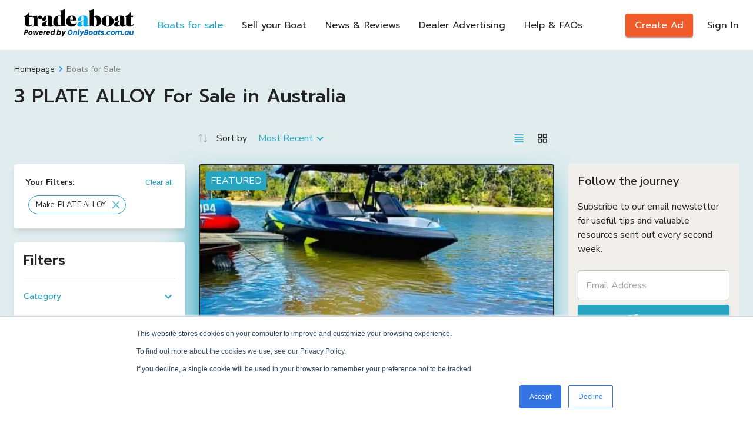

--- FILE ---
content_type: text/html; charset=utf-8
request_url: https://www.tradeaboat.com.au/search?make=PLATE%20ALLOY
body_size: 14060
content:
<!DOCTYPE html><html lang="en"><head><meta charSet="utf-8"/><meta name="viewport" content="minimum-scale=1, initial-scale=1, width=device-width, shrink-to-fit=no user-scalable=0"/><title>PLATE ALLOY  For Sale in Australia | TradeABoat</title><meta name="robots" content="index,follow"/><meta name="googlebot" content="index,follow"/><meta name="description" content="View special offers, news for PLATE ALLOY  for sale throughout Australia. Buy and sell new or used PLATE ALLOY ."/><meta property="og:title" content="PLATE ALLOY  For Sale in Australia | TradeABoat"/><meta property="og:description" content="View special offers, news for PLATE ALLOY  for sale throughout Australia. Buy and sell new or used PLATE ALLOY ."/><meta property="og:url" content="/search"/><link rel="canonical" href="/search"/><meta name="next-head-count" content="10"/><meta charSet="utf-8"/><meta http-equiv="X-UA-Compatible" content="IE=edge"/><link rel="manifest" href="/boat/manifest.json"/><link rel="icon" href="/boat/favicon-32x32.png"/><link rel="shortcut icon" href="/boat/favicon-32x32.png"/><link rel="mask-icon" href="/boat/safari-pinned-tab.svg?sprite" color="#154d5f"/><link rel="preconnect" href="https://www.googletagmanager.com" crossorigin=""/><link rel="dns-prefetch" href="https://www.googletagmanager.com"/><link rel="preconnect" href="https://www.google-analytics.com" crossorigin=""/><link rel="dns-prefetch" href="https://www.google-analytics.com"/><link rel="preconnect" href="https://www.facebook.com" crossorigin=""/><link rel="dns-prefetch" href="https://www.facebook.com"/><link rel="preconnect" href="https://www.hotjar.com/" crossorigin=""/><link rel="dns-prefetch" href="https://www.hotjar.com/"/><meta name="theme-color" content="#27A4BF"/><meta name="apple-mobile-web-app-capable" content="yes"/><link rel="preconnect" href="https://fonts.gstatic.com" crossorigin /><noscript data-n-css=""></noscript><script defer="" nomodule="" src="https://assetss.tradeaboat.com.au/_next/static/chunks/polyfills-c67a75d1b6f99dc8.js"></script><script defer="" src="https://assetss.tradeaboat.com.au/_next/static/chunks/938.46cea3980556825f.js"></script><script src="https://assetss.tradeaboat.com.au/_next/static/chunks/webpack-5bb0be934e2ad434.js" defer=""></script><script src="https://assetss.tradeaboat.com.au/_next/static/chunks/framework-560765ab0625ba27.js" defer=""></script><script src="https://assetss.tradeaboat.com.au/_next/static/chunks/main-fe2125ca6e023165.js" defer=""></script><script src="https://assetss.tradeaboat.com.au/_next/static/chunks/pages/_app-16fc0b678c37fa1e.js" defer=""></script><script src="https://assetss.tradeaboat.com.au/_next/static/chunks/32-a7e921c3e8b7990f.js" defer=""></script><script src="https://assetss.tradeaboat.com.au/_next/static/chunks/9803-d0b161c21bab460c.js" defer=""></script><script src="https://assetss.tradeaboat.com.au/_next/static/chunks/4081-fcc16c487844fd4f.js" defer=""></script><script src="https://assetss.tradeaboat.com.au/_next/static/chunks/4515-b1e2a7df096579d3.js" defer=""></script><script src="https://assetss.tradeaboat.com.au/_next/static/chunks/7258-cd9e0d0782495eb4.js" defer=""></script><script src="https://assetss.tradeaboat.com.au/_next/static/chunks/4445-85520304b29d2dcd.js" defer=""></script><script src="https://assetss.tradeaboat.com.au/_next/static/chunks/7928-c16ce1aea1d8cb3d.js" defer=""></script><script src="https://assetss.tradeaboat.com.au/_next/static/chunks/9997-7c56beb657624c79.js" defer=""></script><script src="https://assetss.tradeaboat.com.au/_next/static/chunks/5119-9c704260597aa3e3.js" defer=""></script><script src="https://assetss.tradeaboat.com.au/_next/static/chunks/3731-c5d091055c083431.js" defer=""></script><script src="https://assetss.tradeaboat.com.au/_next/static/chunks/5619-db7190225b5a18e9.js" defer=""></script><script src="https://assetss.tradeaboat.com.au/_next/static/chunks/634-da835e073e17a852.js" defer=""></script><script src="https://assetss.tradeaboat.com.au/_next/static/chunks/pages/search/%5B%5B...by_type%5D%5D-7125b13022bc1817.js" defer=""></script><script src="https://assetss.tradeaboat.com.au/_next/static/7u1GoQCEF4JPWOBwn9F5x/_buildManifest.js" defer=""></script><script src="https://assetss.tradeaboat.com.au/_next/static/7u1GoQCEF4JPWOBwn9F5x/_ssgManifest.js" defer=""></script><style id="jss-server-side">html {
  box-sizing: border-box;
  -webkit-font-smoothing: antialiased;
  -moz-osx-font-smoothing: grayscale;
}
*, *::before, *::after {
  box-sizing: inherit;
}
strong, b {
  font-weight: 700;
}
body {
  color: #232323;
  margin: 0;
  font-size: 16px;
  font-family: Nunito Sans, sans-serif;
  font-weight: 400;
  line-height: 1.5;
  background-color: #FFFFFF;
}
@media print {
  body {
    background-color: #fff;
  }
}
  body::backdrop {
    background-color: #FFFFFF;
  }
  html, body {
    margin: 0;
    display: flex;
    min-height: 100vh;
    font-family: Nunito Sans, sans-serif;
    flex-direction: column;
  }
  #__next {
    margin: 0;
    display: flex;
    overflow: hidden;
    position: relative;
    min-height: 100vh;
    flex-direction: column;
  }
  .full-image {
    width: 100%;
    height: 100%;
    object-fit: cover;
    object-position: center;
  }
  .dont-break-out {
    hyphens: auto;
    word-wrap: break-word;
    -ms-hyphens: auto;
    -moz-hyphens: auto;
    overflow-wrap: break-word;
    -webkit-hyphens: auto;
  }
  .next-image-container {
    display: flex;
    overflow: hidden;
    align-items: center;
    justify-content: center;
  }
  .next-image-container > div {
    min-width: 100%;
  }
  .line-clamp-2 {
    display: -webkit-box;
    overflow: hidden;
    -webkit-box-orient: vertical;
    -webkit-line-clamp: 2;
  }
  .format-parsed-text p {
    margin: 0;
  }
  .styled-scroll::-webkit-scrollbar, .styled-scroll *::-webkit-scrollbar {
    width: 4px;
    border-radius: 4px;
    background-color: #E9ECEE;
  }
  .styled-scroll::-webkit-scrollbar-thumb, .styled-scroll *::-webkit-scrollbar-thumb {
    border-radius: 4px;
    background-color: #C5CED5;
  }
  input[type="number"]::-webkit-outer-spin-button, input[type="number"]::-webkit-inner-spin-button {
    -webkit-appearance: none;
  }
  .MuiAutocomplete-popper {
    z-index: 1200 !important;
    overflow-wrap: anywhere;
  }
  .grecaptcha-badge {
    z-index: 9999;
    visibility: hidden;
  }
  .go318386747 {
    margin: 0 10px 0 0;
    justify-content: flex-start;
  }
  .toast {
    color: #fff;
    width: 320px;
    padding: 0;
    max-width: 600px;
    max-height: 800px;
    min-height: 64px;
    font-family: Nunito Sans, sans-serif;
    font-weight: 700;
    line-height: 1.5;
    border-radius: 5px;
  }
@media (max-width: 1200px) {
  .toast {
    margin: 5px 5px 5px 50px;
  }
}
  .toastButton {
    color: #fff;
    border: none;
    cursor: pointer;
    opacity: 0.7;
    outline: none;
    font-size: 22px;
    background: transparent;
    transition: 0.3s ease;
  }
  .toastSuccess {
    max-width: 600px;
    background-color: #07bc0c;
  }
  .toastError {
    background-color: #E74C3C;
  }
  .toastButton:hover {
    opacity: 1;
  }
  .toast__progress-bar {
    left: 0;
    width: 100%;
    bottom: 0;
    height: 5px;
    opacity: 0.7;
    z-index: 999;
    position: absolute;
    background-color: rgba(255, 255, 255, .8);
    transform-origin: left;
  }
  .toast__progress-bar--animated {
    animation: toast__trackProgress linear 1 forwards;
  }
  .toast__progress-bar--controlled {
    transition: transform 0.2s;
  }
  .toast__progress-bar--rtl {
    left: initial;
    right: 0;
    transform-origin: right;
  }
@keyframes toast__trackProgress {
  0% {
    transform: scaleX(1);
  }
  100% {
    transform: scaleX(0);
  }
}

  .jss4 {
    background-color: #E0ECEE;
  }
  .jss11 {  }
  .jss12 {
    display: none;
  }
  .jss14 {
    align-items: center;
    justify-content: space-between;
  }
  .jss15 {
    align-items: center;
  }
  .jss16 {  }
@media (min-width:0px) {
  .jss16 {
    margin-right: 0;
  }
}
@media (min-width:894px) {
  .jss16 {
    margin-right: 8px;
  }
}
  .jss19 {
    display: inline-flex;
  }
  .jss22 {  }
@media (min-width:0px) {
  .jss22 {
    display: none;
  }
}
@media (min-width:894px) {
  .jss22 {
    display: flex;
  }
}
  .jss23 {  }
@media (min-width:0px) {
  .jss23 {
    margin-left: 8px;
    margin-right: 8px;
  }
}
@media (min-width:1280px) {
  .jss23 {
    margin-left: 16px;
    margin-right: 16px;
  }
}
  .jss24 {
    display: inline-flex;
  }
  .jss26 {  }
@media (min-width:0px) {
  .jss26 {
    margin-left: 8px;
    margin-right: 8px;
  }
}
@media (min-width:1280px) {
  .jss26 {
    margin-left: 16px;
    margin-right: 16px;
  }
}
  .jss27 {
    display: inline-flex;
  }
  .jss29 {  }
@media (min-width:0px) {
  .jss29 {
    margin-left: 8px;
    margin-right: 8px;
  }
}
@media (min-width:1280px) {
  .jss29 {
    margin-left: 16px;
    margin-right: 16px;
  }
}
  .jss30 {
    display: inline-flex;
  }
  .jss32 {  }
@media (min-width:0px) {
  .jss32 {
    margin-left: 8px;
    margin-right: 8px;
  }
}
@media (min-width:1280px) {
  .jss32 {
    margin-left: 16px;
    margin-right: 16px;
  }
}
  .jss33 {
    display: inline-flex;
  }
  .jss35 {  }
@media (min-width:0px) {
  .jss35 {
    margin-left: 8px;
    margin-right: 8px;
  }
}
@media (min-width:1280px) {
  .jss35 {
    margin-left: 16px;
    margin-right: 16px;
  }
}
  .jss36 {
    display: inline-flex;
  }
  .jss38 {
    align-items: center;
  }
  .jss39 {  }
@media (min-width:0px) {
  .jss39 {
    margin-right: 16px;
  }
}
@media (min-width:1280px) {
  .jss39 {
    margin-right: 24px;
  }
}
  .jss47 {
    display: inline-flex;
    visibility: visible;
    align-items: center;
  }
  .jss50 {
    max-width: xl;
  }
  .jss54 {
    padding-top: 20px;
  }
  .jss55 {
    color: #808080;
  }
  .jss57 {  }
  .jss58 {
    position: relative;
    flex-direction: column;
  }
  .jss59 {
    margin-bottom: 8px;
  }
  .jss60 {
    min-height: 50px;
  }
  .jss61 {
    display: flex;
    flex-direction: column;
  }
  .jss62 {
    height: 40px;
    display: flex;
    align-items: center;
    margin-bottom: 24px;
    justify-content: space-between;
  }
  .jss63 {
    align-items: center;
  }
  .jss67 {
    display: inline-flex;
    align-items: center;
  }
  .jss68 {
    display: inline-flex;
    margin-right: 8px;
  }
  .jss69 {
    flex: 1;
  }
  .jss77 {
    padding: 20px;
    box-shadow: 0px 7px 10px rgba(0, 0, 0, 0.08) !important;
  }
  .jss78 {
    top: 10px;
    left: 10px;
    color: #fff;
    display: inline-flex;
    z-index: 1;
    position: absolute;
    padding-top: 4px;
    padding-left: 8px;
    border-radius: 4px;
    padding-right: 8px;
    padding-bottom: 4px;
    background-color: #27A4BF;
  }
  .jss81 {
    margin-top: 16px;
    margin-bottom: 16px;
  }
  .jss82 {
    flex: 1;
    margin-bottom: 8px;
  }
  .jss83 {
    height: 100%;
    display: flex;
    align-items: center;
  }
  .jss84 {
    display: flex;
    max-width: 32px;
    min-width: 32px;
    align-items: center;
    justify-content: center;
  }
  .jss86 {
    height: 100%;
    display: flex;
    align-items: center;
  }
  .jss87 {
    display: flex;
    max-width: 32px;
    min-width: 32px;
    align-items: center;
    justify-content: center;
  }
  .jss89 {
    height: 100%;
    display: flex;
    align-items: center;
  }
  .jss90 {
    display: flex;
    max-width: 32px;
    min-width: 32px;
    align-items: center;
    justify-content: center;
  }
  .jss92 {
    height: 100%;
    display: flex;
    align-items: center;
  }
  .jss93 {
    display: flex;
    max-width: 32px;
    min-width: 32px;
    align-items: center;
    justify-content: center;
  }
  .jss95 {
    height: 100%;
    display: flex;
    align-items: center;
  }
  .jss96 {
    display: flex;
    max-width: 32px;
    min-width: 32px;
    align-items: center;
    justify-content: center;
  }
  .jss101 {
    display: inline-flex;
    visibility: visible;
    align-items: center;
  }
  .jss105 {
    display: inline-flex;
    visibility: visible;
    align-items: center;
  }
  .jss107 {
    padding: 20px;
    box-shadow: 0px 7px 10px rgba(0, 0, 0, 0.08) !important;
  }
  .jss108 {
    top: 10px;
    left: 10px;
    color: #fff;
    display: inline-flex;
    z-index: 1;
    position: absolute;
    padding-top: 4px;
    padding-left: 8px;
    border-radius: 4px;
    padding-right: 8px;
    padding-bottom: 4px;
    background-color: #27A4BF;
  }
  .jss111 {
    margin-top: 16px;
    margin-bottom: 16px;
  }
  .jss112 {
    flex: 1;
    margin-bottom: 8px;
  }
  .jss113 {
    height: 100%;
    display: flex;
    align-items: center;
  }
  .jss114 {
    display: flex;
    max-width: 32px;
    min-width: 32px;
    align-items: center;
    justify-content: center;
  }
  .jss116 {
    height: 100%;
    display: flex;
    align-items: center;
  }
  .jss117 {
    display: flex;
    max-width: 32px;
    min-width: 32px;
    align-items: center;
    justify-content: center;
  }
  .jss119 {
    height: 100%;
    display: flex;
    align-items: center;
  }
  .jss120 {
    display: flex;
    max-width: 32px;
    min-width: 32px;
    align-items: center;
    justify-content: center;
  }
  .jss122 {
    height: 100%;
    display: flex;
    align-items: center;
  }
  .jss123 {
    display: flex;
    max-width: 32px;
    min-width: 32px;
    align-items: center;
    justify-content: center;
  }
  .jss125 {
    height: 100%;
    display: flex;
    align-items: center;
  }
  .jss126 {
    display: flex;
    max-width: 32px;
    min-width: 32px;
    align-items: center;
    justify-content: center;
  }
  .jss128 {
    height: 100%;
    display: flex;
    align-items: center;
  }
  .jss129 {
    display: flex;
    max-width: 32px;
    min-width: 32px;
    align-items: center;
    justify-content: center;
  }
  .jss134 {
    display: inline-flex;
    visibility: visible;
    align-items: center;
  }
  .jss138 {
    display: inline-flex;
    visibility: visible;
    align-items: center;
  }
  .jss140 {
    padding: 20px;
    box-shadow: 0px 7px 10px rgba(0, 0, 0, 0.08) !important;
  }
  .jss141 {
    top: 10px;
    left: 10px;
    color: #fff;
    display: inline-flex;
    z-index: 1;
    position: absolute;
    padding-top: 4px;
    padding-left: 8px;
    border-radius: 4px;
    padding-right: 8px;
    padding-bottom: 4px;
    background-color: #27A4BF;
  }
  .jss144 {
    margin-top: 16px;
    margin-bottom: 16px;
  }
  .jss145 {
    flex: 1;
    margin-bottom: 8px;
  }
  .jss146 {
    height: 100%;
    display: flex;
    align-items: center;
  }
  .jss147 {
    display: flex;
    max-width: 32px;
    min-width: 32px;
    align-items: center;
    justify-content: center;
  }
  .jss149 {
    height: 100%;
    display: flex;
    align-items: center;
  }
  .jss150 {
    display: flex;
    max-width: 32px;
    min-width: 32px;
    align-items: center;
    justify-content: center;
  }
  .jss152 {
    height: 100%;
    display: flex;
    align-items: center;
  }
  .jss153 {
    display: flex;
    max-width: 32px;
    min-width: 32px;
    align-items: center;
    justify-content: center;
  }
  .jss155 {
    height: 100%;
    display: flex;
    align-items: center;
  }
  .jss156 {
    display: flex;
    max-width: 32px;
    min-width: 32px;
    align-items: center;
    justify-content: center;
  }
  .jss158 {
    height: 100%;
    display: flex;
    align-items: center;
  }
  .jss159 {
    display: flex;
    max-width: 32px;
    min-width: 32px;
    align-items: center;
    justify-content: center;
  }
  .jss161 {
    height: 100%;
    display: flex;
    align-items: center;
  }
  .jss162 {
    display: flex;
    max-width: 32px;
    min-width: 32px;
    align-items: center;
    justify-content: center;
  }
  .jss167 {
    display: inline-flex;
    visibility: visible;
    align-items: center;
  }
  .jss171 {
    display: inline-flex;
    visibility: visible;
    align-items: center;
  }
  .jss172 {
    display: flex;
    flex-wrap: wrap;
    margin-top: 16px;
    margin-bottom: 16px;
    justify-content: center;
  }
  .MuiPaper-root {
    color: #232323;
    transition: box-shadow 300ms cubic-bezier(0.4, 0, 0.2, 1) 0ms;
    background-color: #fff;
  }
  .MuiPaper-rounded {
    border-radius: 4px;
  }
  .MuiPaper-outlined {
    border: 1px solid rgba(0, 0, 0, 0.12);
  }
  .MuiPaper-elevation0 {
    box-shadow: none;
  }
  .MuiPaper-elevation1 {
    box-shadow: 0px 2px 1px -1px rgba(0,0,0,0.2),0px 1px 1px 0px rgba(0,0,0,0.14),0px 1px 3px 0px rgba(0,0,0,0.12);
  }
  .MuiPaper-elevation2 {
    box-shadow: 0px 3px 1px -2px rgba(0,0,0,0.2),0px 2px 2px 0px rgba(0,0,0,0.14),0px 1px 5px 0px rgba(0,0,0,0.12);
  }
  .MuiPaper-elevation3 {
    box-shadow: 0px 3px 3px -2px rgba(0,0,0,0.2),0px 3px 4px 0px rgba(0,0,0,0.14),0px 1px 8px 0px rgba(0,0,0,0.12);
  }
  .MuiPaper-elevation4 {
    box-shadow: 0px 2px 4px -1px rgba(0,0,0,0.2),0px 4px 5px 0px rgba(0,0,0,0.14),0px 1px 10px 0px rgba(0,0,0,0.12);
  }
  .MuiPaper-elevation5 {
    box-shadow: 0px 3px 5px -1px rgba(0,0,0,0.2),0px 5px 8px 0px rgba(0,0,0,0.14),0px 1px 14px 0px rgba(0,0,0,0.12);
  }
  .MuiPaper-elevation6 {
    box-shadow: 0px 3px 5px -1px rgba(0,0,0,0.2),0px 6px 10px 0px rgba(0,0,0,0.14),0px 1px 18px 0px rgba(0,0,0,0.12);
  }
  .MuiPaper-elevation7 {
    box-shadow: 0px 4px 5px -2px rgba(0,0,0,0.2),0px 7px 10px 1px rgba(0,0,0,0.14),0px 2px 16px 1px rgba(0,0,0,0.12);
  }
  .MuiPaper-elevation8 {
    box-shadow: 0px 5px 5px -3px rgba(0,0,0,0.2),0px 8px 10px 1px rgba(0,0,0,0.14),0px 3px 14px 2px rgba(0,0,0,0.12);
  }
  .MuiPaper-elevation9 {
    box-shadow: 0px 5px 6px -3px rgba(0,0,0,0.2),0px 9px 12px 1px rgba(0,0,0,0.14),0px 3px 16px 2px rgba(0,0,0,0.12);
  }
  .MuiPaper-elevation10 {
    box-shadow: 0px 6px 6px -3px rgba(0,0,0,0.2),0px 10px 14px 1px rgba(0,0,0,0.14),0px 4px 18px 3px rgba(0,0,0,0.12);
  }
  .MuiPaper-elevation11 {
    box-shadow: 0px 6px 7px -4px rgba(0,0,0,0.2),0px 11px 15px 1px rgba(0,0,0,0.14),0px 4px 20px 3px rgba(0,0,0,0.12);
  }
  .MuiPaper-elevation12 {
    box-shadow: 0px 7px 8px -4px rgba(0,0,0,0.2),0px 12px 17px 2px rgba(0,0,0,0.14),0px 5px 22px 4px rgba(0,0,0,0.12);
  }
  .MuiPaper-elevation13 {
    box-shadow: 0px 7px 8px -4px rgba(0,0,0,0.2),0px 13px 19px 2px rgba(0,0,0,0.14),0px 5px 24px 4px rgba(0,0,0,0.12);
  }
  .MuiPaper-elevation14 {
    box-shadow: 0px 7px 9px -4px rgba(0,0,0,0.2),0px 14px 21px 2px rgba(0,0,0,0.14),0px 5px 26px 4px rgba(0,0,0,0.12);
  }
  .MuiPaper-elevation15 {
    box-shadow: 0px 8px 9px -5px rgba(0,0,0,0.2),0px 15px 22px 2px rgba(0,0,0,0.14),0px 6px 28px 5px rgba(0,0,0,0.12);
  }
  .MuiPaper-elevation16 {
    box-shadow: 0px 8px 10px -5px rgba(0,0,0,0.2),0px 16px 24px 2px rgba(0,0,0,0.14),0px 6px 30px 5px rgba(0,0,0,0.12);
  }
  .MuiPaper-elevation17 {
    box-shadow: 0px 8px 11px -5px rgba(0,0,0,0.2),0px 17px 26px 2px rgba(0,0,0,0.14),0px 6px 32px 5px rgba(0,0,0,0.12);
  }
  .MuiPaper-elevation18 {
    box-shadow: 0px 9px 11px -5px rgba(0,0,0,0.2),0px 18px 28px 2px rgba(0,0,0,0.14),0px 7px 34px 6px rgba(0,0,0,0.12);
  }
  .MuiPaper-elevation19 {
    box-shadow: 0px 9px 12px -6px rgba(0,0,0,0.2),0px 19px 29px 2px rgba(0,0,0,0.14),0px 7px 36px 6px rgba(0,0,0,0.12);
  }
  .MuiPaper-elevation20 {
    box-shadow: 0px 10px 13px -6px rgba(0,0,0,0.2),0px 20px 31px 3px rgba(0,0,0,0.14),0px 8px 38px 7px rgba(0,0,0,0.12);
  }
  .MuiPaper-elevation21 {
    box-shadow: 0px 10px 13px -6px rgba(0,0,0,0.2),0px 21px 33px 3px rgba(0,0,0,0.14),0px 8px 40px 7px rgba(0,0,0,0.12);
  }
  .MuiPaper-elevation22 {
    box-shadow: 0px 10px 14px -6px rgba(0,0,0,0.2),0px 22px 35px 3px rgba(0,0,0,0.14),0px 8px 42px 7px rgba(0,0,0,0.12);
  }
  .MuiPaper-elevation23 {
    box-shadow: 0px 11px 14px -7px rgba(0,0,0,0.2),0px 23px 36px 3px rgba(0,0,0,0.14),0px 9px 44px 8px rgba(0,0,0,0.12);
  }
  .MuiPaper-elevation24 {
    box-shadow: 0px 11px 15px -7px rgba(0,0,0,0.2),0px 24px 38px 3px rgba(0,0,0,0.14),0px 9px 46px 8px rgba(0,0,0,0.12);
  }
  .MuiAppBar-root {
    width: 100%;
    display: flex;
    z-index: 1100;
    box-sizing: border-box;
    flex-shrink: 0;
    flex-direction: column;
  }
  .MuiAppBar-positionFixed {
    top: 0;
    left: auto;
    right: 0;
    position: fixed;
  }
@media print {
  .MuiAppBar-positionFixed {
    position: absolute;
  }
}
  .MuiAppBar-positionAbsolute {
    top: 0;
    left: auto;
    right: 0;
    position: absolute;
  }
  .MuiAppBar-positionSticky {
    top: 0;
    left: auto;
    right: 0;
    position: sticky;
  }
  .MuiAppBar-positionStatic {
    position: static;
  }
  .MuiAppBar-positionRelative {
    position: relative;
  }
  .MuiAppBar-colorDefault {
    color: rgba(0, 0, 0, 0.87);
    background-color: #f5f5f5;
  }
  .MuiAppBar-colorPrimary {
    color: #FFFFFF;
    background-color: #27A4BF;
  }
  .MuiAppBar-colorSecondary {
    color: #fff;
    background-color: #3A627E;
  }
  .MuiAppBar-colorInherit {
    color: inherit;
  }
  .MuiAppBar-colorTransparent {
    color: inherit;
    background-color: transparent;
  }
@media (max-width:1279.95px) {
  .jss5 {
    height: 55px;
  }
}
@media (min-width:1280px) {
  .jss5 {
    height: 85px;
  }
}
  .jss6 {
    top: 0;
    left: 0;
    width: 100%;
    z-index: 2;
    box-shadow: none;
  }
  .jss6 .loggedLink, .jss6 .nav-link > a {
    position: relative;
    font-family: Prompt, sans-serif;
  }
  .jss6 .loggedLink::before, .jss6 .nav-link > a::before {
    left: 0;
    width: 20px;
    bottom: 1px;
    height: 2px;
    content: '';
    position: absolute;
    transform: translate3d(-100%,0,1px);
    background: transparent;
    transition: transform .5s cubic-bezier(.215,.61,.355,1);
    transform-origin: left;
  }
  .jss6 .loggedLink:hover::before, .jss6 .nav-link > a:hover::before {
    transform: translateZ(2px);
    background: #000;
  }
  .jss6 .btnHeader {
    height: 40px;
    font-size: 16px;
    background-color: #F15A29;
  }
@media (max-width:1279.95px) {
  .jss6 {
    z-index: 1299;
    background: #fff;
    box-shadow: 0px 2px 4px -1px rgba(0,0,0,0.2),0px 4px 5px 0px rgba(0,0,0,0.14),0px 1px 10px 0px rgba(0,0,0,0.12);
  }
}
@media (max-width:1279.95px) {
  .jss6 .header {
    height: 55px;
  }
}
@media (min-width:1280px) {
  .jss6 .header {
    height: 85px;
  }
  .jss6 .header .menuBtn {
    display: none;
  }
}
  .jss6 .btnHeader:hover {
    background-color: #fff;
  }
  .jss6 .btnHeader .textBtnHeader {
    color: #fff;
    font-size: 16px;
  }
  .jss6 .btnHeader .textBtnHeader:hover {
    color: #F15A29;
  }
  .jss6 .nav-link:last-child {
    margin-right: 0;
  }
  .jss7 .textBtnHeader {
    color: #fff;
  }
  .jss7 .loggedLink:hover::before, .jss7 .nav-link > a:hover::before {
    background: #fff;
  }
@media (min-width:1280px) {
  .jss7 {
    background: transparent;
  }
}
@media (min-width:1280px) {
  .jss7 .loggedLink, .jss7 .nav-link > a {
    color: #fff;
  }
}
@media (max-width:1279.95px) {
  .jss7 .btnHeader {
    border-color: #000;
  }
}
  .jss7 .btnHeader .textBtnHeader {
    color: #fff;
  }
  .jss7 .btnHeader:hover {
    background-color: #fff;
  }
  .jss7 .btnHeader:hover .textBtnHeader {
    color: #F15A29;
  }
@media (max-width:1279.95px) {
  .jss7 .btnHeader .textBtnHeader {
    color: #fff;
  }
}
  .jss8 {
    background: #fff;
  }
  .jss8 .nav-link > a:not(.active):hover, .jss8 .loggedLink {
    color: #232323;
  }
@media (min-width:1280px) {
  .jss9 {
    background: #fff;
    box-shadow: 0px 2px 4px -1px rgba(0,0,0,0.2),0px 4px 5px 0px rgba(0,0,0,0.14),0px 1px 10px 0px rgba(0,0,0,0.12);
    transition: background 0.5s ease;
  }
  .jss9 .loggedLink, .jss9 .nav-link > a {
    color: #232323;
  }
  .jss9 .textBtnHeader {
    color: #fff;
  }
  .jss9 .loggedLink:hover::before, .jss9 .nav-link > a:hover::before {
    background: #000;
  }
  .jss9 .btnHeader .textBtnHeader {
    color: #fff;
  }
}
@media (min-width:1280px) {
  .jss10 {
    box-shadow: 0px 2px 4px -1px rgba(0,0,0,0.2),0px 4px 5px 0px rgba(0,0,0,0.14),0px 1px 10px 0px rgba(0,0,0,0.12);
    transition: background 0.5s ease;
  }
}
  .MuiContainer-root {
    width: 100%;
    display: block;
    box-sizing: border-box;
    margin-left: auto;
    margin-right: auto;
    padding-left: 16px;
    padding-right: 16px;
  }
@media (min-width:600px) {
  .MuiContainer-root {
    padding-left: 24px;
    padding-right: 24px;
  }
}
  .MuiContainer-disableGutters {
    padding-left: 0;
    padding-right: 0;
  }
@media (min-width:600px) {
  .MuiContainer-fixed {
    max-width: 600px;
  }
}
@media (min-width:894px) {
  .MuiContainer-fixed {
    max-width: 894px;
  }
}
@media (min-width:1280px) {
  .MuiContainer-fixed {
    max-width: 1280px;
  }
}
@media (min-width:1440px) {
  .MuiContainer-fixed {
    max-width: 1440px;
  }
}
@media (min-width:0px) {
  .MuiContainer-maxWidthXs {
    max-width: 444px;
  }
}
@media (min-width:600px) {
  .MuiContainer-maxWidthSm {
    max-width: 600px;
  }
}
@media (min-width:894px) {
  .MuiContainer-maxWidthMd {
    max-width: 894px;
  }
}
@media (min-width:1280px) {
  .MuiContainer-maxWidthLg {
    max-width: 1280px;
  }
}
@media (min-width:1440px) {
  .MuiContainer-maxWidthXl {
    max-width: 1440px;
  }
}
  .MuiTypography-root {
    margin: 0;
  }
  .MuiTypography-body2 {
    font-size: 16px;
    font-family: Nunito Sans, sans-serif;
    font-weight: 400;
    line-height: 1.5;
  }
  .MuiTypography-body1 {
    font-size: 16px;
    font-family: Nunito Sans, sans-serif;
    font-weight: 400;
    line-height: 1.5;
  }
  .MuiTypography-caption {
    font-size: 0.75rem;
    font-family: Nunito Sans, sans-serif;
    font-weight: 400;
    line-height: 1.66;
  }
  .MuiTypography-button {
    font-size: 0.875rem;
    font-family: Nunito Sans, sans-serif;
    font-weight: 500;
    line-height: 1.75;
    text-transform: uppercase;
  }
  .MuiTypography-h1 {
    font-size: 72px;
    font-family: Nunito Sans, sans-serif;
    font-weight: 500;
    line-height: 1.167;
  }
@media (max-width:599.95px) {
  .MuiTypography-h1 {
    font-size: 36px;
  }
}
  .MuiTypography-h2 {
    font-size: 32px;
    font-family: Nunito Sans, sans-serif;
    font-weight: 500;
    line-height: 1.2;
  }
  .MuiTypography-h3 {
    font-size: 24px;
    font-family: Nunito Sans, sans-serif;
    font-weight: 500;
    line-height: 1.167;
  }
  .MuiTypography-h4 {
    font-size: 20px;
    font-family: Nunito Sans, sans-serif;
    font-weight: 500;
    line-height: 1.235;
  }
  .MuiTypography-h5 {
    font-size: 20px;
    font-family: Nunito Sans, sans-serif;
    font-weight: 400;
    line-height: 1.334;
  }
  .MuiTypography-h6 {
    font-size: 1.25rem;
    font-family: Nunito Sans, sans-serif;
    font-weight: 500;
    line-height: 1.6;
  }
  .MuiTypography-subtitle1 {
    font-size: 18px;
    font-family: Nunito Sans, sans-serif;
    font-weight: 400;
    line-height: 1.7;
  }
  .MuiTypography-subtitle2 {
    font-size: 0.875rem;
    font-family: Nunito Sans, sans-serif;
    font-weight: 500;
    line-height: 1.57;
  }
  .MuiTypography-overline {
    font-size: 0.75rem;
    font-family: Nunito Sans, sans-serif;
    font-weight: 400;
    line-height: 2.66;
    text-transform: uppercase;
  }
  .MuiTypography-srOnly {
    width: 1px;
    height: 1px;
    overflow: hidden;
    position: absolute;
  }
  .MuiTypography-alignLeft {
    text-align: left;
  }
  .MuiTypography-alignCenter {
    text-align: center;
  }
  .MuiTypography-alignRight {
    text-align: right;
  }
  .MuiTypography-alignJustify {
    text-align: justify;
  }
  .MuiTypography-noWrap {
    overflow: hidden;
    white-space: nowrap;
    text-overflow: ellipsis;
  }
  .MuiTypography-gutterBottom {
    margin-bottom: 0.35em;
  }
  .MuiTypography-paragraph {
    margin-bottom: 16px;
  }
  .MuiTypography-colorInherit {
    color: inherit;
  }
  .MuiTypography-colorPrimary {
    color: #27A4BF;
  }
  .MuiTypography-colorSecondary {
    color: #3A627E;
  }
  .MuiTypography-colorTextPrimary {
    color: #232323;
  }
  .MuiTypography-colorTextSecondary {
    color: #808080;
  }
  .MuiTypography-colorError {
    color: #C8462A;
  }
  .MuiTypography-displayInline {
    display: inline;
  }
  .MuiTypography-displayBlock {
    display: block;
  }
  .MuiLink-underlineNone {
    text-decoration: none;
  }
  .MuiLink-underlineHover {
    text-decoration: none;
  }
  .MuiLink-underlineHover:hover {
    text-decoration: underline;
  }
  .MuiLink-underlineAlways {
    text-decoration: underline;
  }
  .MuiLink-button {
    border: 0;
    cursor: pointer;
    margin: 0;
    outline: 0;
    padding: 0;
    position: relative;
    user-select: none;
    border-radius: 0;
    vertical-align: middle;
    -moz-appearance: none;
    background-color: transparent;
    -webkit-appearance: none;
    -webkit-tap-highlight-color: transparent;
  }
  .MuiLink-button::-moz-focus-inner {
    border-style: none;
  }
  .MuiLink-button.Mui-focusVisible {
    outline: auto;
  }
  .MuiButtonBase-root {
    color: inherit;
    border: 0;
    cursor: pointer;
    margin: 0;
    display: inline-flex;
    outline: 0;
    padding: 0;
    position: relative;
    align-items: center;
    user-select: none;
    border-radius: 0;
    vertical-align: middle;
    -moz-appearance: none;
    justify-content: center;
    text-decoration: none;
    background-color: transparent;
    -webkit-appearance: none;
    -webkit-tap-highlight-color: transparent;
  }
  .MuiButtonBase-root::-moz-focus-inner {
    border-style: none;
  }
  .MuiButtonBase-root.Mui-disabled {
    cursor: default;
    pointer-events: none;
  }
@media print {
  .MuiButtonBase-root {
    color-adjust: exact;
  }
}
  .jss49 {
    color: inherit;
  }
  .jss65 {
    color: #27A4BF;
    font-weight: 700;
  }
  .jss66 {
    opacity: 0.5;
  }
  .MuiSvgIcon-root {
    fill: currentColor;
    width: 1em;
    height: 1em;
    display: inline-block;
    font-size: 1.5rem;
    transition: fill 200ms cubic-bezier(0.4, 0, 0.2, 1) 0ms;
    flex-shrink: 0;
    user-select: none;
  }
  .MuiSvgIcon-colorPrimary {
    color: #27A4BF;
  }
  .MuiSvgIcon-colorSecondary {
    color: #3A627E;
  }
  .MuiSvgIcon-colorAction {
    color: rgba(0, 0, 0, 0.54);
  }
  .MuiSvgIcon-colorError {
    color: #C8462A;
  }
  .MuiSvgIcon-colorDisabled {
    color: rgba(0, 0, 0, 0.26);
  }
  .MuiSvgIcon-fontSizeInherit {
    font-size: inherit;
  }
  .MuiSvgIcon-fontSizeSmall {
    font-size: 1.25rem;
  }
  .MuiSvgIcon-fontSizeLarge {
    font-size: 2.1875rem;
  }
  .jss13 {
    display: flex;
  }

  .jss21 {
    font-size: 16px;
    font-family: Prompt, sans-serif;
    font-weight: 400;
  }
  .jss25 {
    font-size: 16px;
    font-family: Prompt, sans-serif;
    font-weight: 400;
  }
  .jss28 {
    font-size: 16px;
    font-family: Prompt, sans-serif;
    font-weight: 400;
  }
  .jss31 {
    font-size: 16px;
    font-family: Prompt, sans-serif;
    font-weight: 400;
  }
  .jss34 {
    font-size: 16px;
    font-family: Prompt, sans-serif;
    font-weight: 400;
  }
  .jss37 {
    font-size: 16px;
    font-family: Prompt, sans-serif;
    font-weight: 400;
  }
  .jss48 {
    font-size: 16px;
    white-space: nowrap;
    text-transform: none;
  }
  .jss56 {
    margin-top: 16px;
    font-family: Prompt, sans-serif;
    font-weight: 500;
    margin-bottom: 32px;
  }
  .jss64 {
    margin-left: 16px;
    margin-right: 16px;
  }
  .jss79 {
    font-size: 18px;
    margin-top: 0;
    font-family: Prompt, sans-serif;
    font-weight: 400;
    margin-bottom: 8px;
  }
  .jss80 {
    font-size: 18px;
    margin-top: auto;
    font-family: Prompt, sans-serif;
  }
  .jss85 {
    font-size: 14px;
    margin-left: 8px;
  }
  .jss88 {
    font-size: 14px;
    margin-left: 8px;
  }
  .jss91 {
    font-size: 14px;
    margin-left: 8px;
  }
  .jss94 {
    font-size: 14px;
    margin-left: 8px;
  }
  .jss97 {
    font-size: 14px;
    margin-left: 8px;
  }
  .jss109 {
    font-size: 18px;
    margin-top: 0;
    font-family: Prompt, sans-serif;
    font-weight: 400;
    margin-bottom: 8px;
  }
  .jss110 {
    font-size: 18px;
    margin-top: auto;
    font-family: Prompt, sans-serif;
  }
  .jss115 {
    font-size: 14px;
    margin-left: 8px;
  }
  .jss118 {
    font-size: 14px;
    margin-left: 8px;
  }
  .jss121 {
    font-size: 14px;
    margin-left: 8px;
  }
  .jss124 {
    font-size: 14px;
    margin-left: 8px;
  }
  .jss127 {
    font-size: 14px;
    margin-left: 8px;
  }
  .jss130 {
    font-size: 14px;
    margin-left: 8px;
  }
  .jss142 {
    font-size: 18px;
    margin-top: 0;
    font-family: Prompt, sans-serif;
    font-weight: 400;
    margin-bottom: 8px;
  }
  .jss143 {
    font-size: 18px;
    margin-top: auto;
    font-family: Prompt, sans-serif;
  }
  .jss148 {
    font-size: 14px;
    margin-left: 8px;
  }
  .jss151 {
    font-size: 14px;
    margin-left: 8px;
  }
  .jss154 {
    font-size: 14px;
    margin-left: 8px;
  }
  .jss157 {
    font-size: 14px;
    margin-left: 8px;
  }
  .jss160 {
    font-size: 14px;
    margin-left: 8px;
  }
  .jss163 {
    font-size: 14px;
    margin-left: 8px;
  }
  .jss18 {
    color: #232323;
    cursor: pointer;
    text-decoration: none;
  }
  .jss18:hover {
    color: #808080;
    text-decoration: none !important;
  }
  .jss18.active {
    color: #27A4BF;
  }
  .jss18.footer {
    display: block;
    font-size: 14px;
    margin-left: 0;
    margin-bottom: 15px;
  }
  .jss18.footer:last-child {
    margin-bottom: 0;
  }
@media (min-width:1280px) {
  .jss17 {
    width: 220px;
    display: block;
  }
}
  .MuiIconButton-root {
    flex: 0 0 auto;
    color: rgba(0, 0, 0, 0.54);
    padding: 12px;
    overflow: visible;
    font-size: 1.5rem;
    text-align: center;
    transition: background-color 150ms cubic-bezier(0.4, 0, 0.2, 1) 0ms;
    border-radius: 50%;
  }
  .MuiIconButton-root:hover {
    background-color: rgba(0, 0, 0, 0.04);
  }
  .MuiIconButton-root.Mui-disabled {
    color: rgba(0, 0, 0, 0.26);
    background-color: transparent;
  }
@media (hover: none) {
  .MuiIconButton-root:hover {
    background-color: transparent;
  }
}
  .MuiIconButton-edgeStart {
    margin-left: -12px;
  }
  .MuiIconButton-sizeSmall.MuiIconButton-edgeStart {
    margin-left: -3px;
  }
  .MuiIconButton-edgeEnd {
    margin-right: -12px;
  }
  .MuiIconButton-sizeSmall.MuiIconButton-edgeEnd {
    margin-right: -3px;
  }
  .MuiIconButton-colorInherit {
    color: inherit;
  }
  .MuiIconButton-colorPrimary {
    color: #27A4BF;
  }
  .MuiIconButton-colorPrimary:hover {
    background-color: rgba(39, 164, 191, 0.04);
  }
@media (hover: none) {
  .MuiIconButton-colorPrimary:hover {
    background-color: transparent;
  }
}
  .MuiIconButton-colorSecondary {
    color: #3A627E;
  }
  .MuiIconButton-colorSecondary:hover {
    background-color: rgba(58, 98, 126, 0.04);
  }
@media (hover: none) {
  .MuiIconButton-colorSecondary:hover {
    background-color: transparent;
  }
}
  .MuiIconButton-sizeSmall {
    padding: 3px;
    font-size: 1.125rem;
  }
  .MuiIconButton-label {
    width: 100%;
    display: flex;
    align-items: inherit;
    justify-content: inherit;
  }
  .MuiButton-root {
    color: #232323;
    padding: 6px 16px;
    font-size: 0.875rem;
    min-width: 64px;
    box-sizing: border-box;
    transition: background-color 250ms cubic-bezier(0.4, 0, 0.2, 1) 0ms,box-shadow 250ms cubic-bezier(0.4, 0, 0.2, 1) 0ms,border 250ms cubic-bezier(0.4, 0, 0.2, 1) 0ms;
    font-family: Prompt, sans-serif;
    font-weight: 400;
    line-height: 1.75;
    border-radius: 4px;
    text-transform: none;
  }
  .MuiButton-root:hover {
    text-decoration: none;
    background-color: rgba(35, 35, 35, 0.04);
  }
  .MuiButton-root.Mui-disabled {
    color: rgba(0, 0, 0, 0.26);
  }
@media(max-width: 900px) {
  .MuiButton-root {
    font-size: 16px;
    font-weight: 500;
  }
}
@media (hover: none) {
  .MuiButton-root:hover {
    background-color: transparent;
  }
}
  .MuiButton-root:hover.Mui-disabled {
    background-color: transparent;
  }
  .MuiButton-label {
    width: 100%;
    display: inherit;
    align-items: inherit;
    justify-content: inherit;
  }
  .MuiButton-text {
    padding: 6px 8px;
  }
  .MuiButton-textPrimary {
    color: #27A4BF;
  }
  .MuiButton-textPrimary:hover {
    background-color: rgba(39, 164, 191, 0.04);
  }
@media (hover: none) {
  .MuiButton-textPrimary:hover {
    background-color: transparent;
  }
}
  .MuiButton-textSecondary {
    color: #3A627E;
  }
  .MuiButton-textSecondary:hover {
    background-color: rgba(58, 98, 126, 0.04);
  }
@media (hover: none) {
  .MuiButton-textSecondary:hover {
    background-color: transparent;
  }
}
  .MuiButton-outlined {
    border: 1px solid rgba(0, 0, 0, 0.23);
    padding: 5px 15px;
  }
  .MuiButton-outlined.Mui-disabled {
    border: 1px solid rgba(0, 0, 0, 0.12);
  }
  .MuiButton-outlinedPrimary {
    color: #27A4BF;
    border: 1px solid rgba(39, 164, 191, 0.5);
  }
  .MuiButton-outlinedPrimary:hover {
    border: 1px solid #27A4BF;
    background-color: rgba(39, 164, 191, 0.04);
  }
@media (hover: none) {
  .MuiButton-outlinedPrimary:hover {
    background-color: transparent;
  }
}
  .MuiButton-outlinedSecondary {
    color: #3A627E;
    border: 1px solid rgba(58, 98, 126, 0.5);
  }
  .MuiButton-outlinedSecondary:hover {
    border: 1px solid #3A627E;
    background-color: rgba(58, 98, 126, 0.04);
  }
  .MuiButton-outlinedSecondary.Mui-disabled {
    border: 1px solid rgba(0, 0, 0, 0.26);
  }
@media (hover: none) {
  .MuiButton-outlinedSecondary:hover {
    background-color: transparent;
  }
}
  .MuiButton-contained {
    color: rgba(0, 0, 0, 0.87);
    box-shadow: 0px 3px 1px -2px rgba(0,0,0,0.2),0px 2px 2px 0px rgba(0,0,0,0.14),0px 1px 5px 0px rgba(0,0,0,0.12);
    background-color: #e0e0e0;
  }
  .MuiButton-contained:hover {
    box-shadow: 0px 2px 4px -1px rgba(0,0,0,0.2),0px 4px 5px 0px rgba(0,0,0,0.14),0px 1px 10px 0px rgba(0,0,0,0.12);
    background-color: #d5d5d5;
  }
  .MuiButton-contained.Mui-focusVisible {
    box-shadow: 0px 3px 5px -1px rgba(0,0,0,0.2),0px 6px 10px 0px rgba(0,0,0,0.14),0px 1px 18px 0px rgba(0,0,0,0.12);
  }
  .MuiButton-contained:active {
    box-shadow: 0px 5px 5px -3px rgba(0,0,0,0.2),0px 8px 10px 1px rgba(0,0,0,0.14),0px 3px 14px 2px rgba(0,0,0,0.12);
  }
  .MuiButton-contained.Mui-disabled {
    color: rgba(0, 0, 0, 0.26);
    box-shadow: none;
    background-color: rgba(0, 0, 0, 0.12);
  }
@media (hover: none) {
  .MuiButton-contained:hover {
    box-shadow: 0px 3px 1px -2px rgba(0,0,0,0.2),0px 2px 2px 0px rgba(0,0,0,0.14),0px 1px 5px 0px rgba(0,0,0,0.12);
    background-color: #e0e0e0;
  }
}
  .MuiButton-contained:hover.Mui-disabled {
    background-color: rgba(0, 0, 0, 0.12);
  }
  .MuiButton-containedPrimary {
    color: #FFFFFF;
    background-color: #27A4BF;
  }
  .MuiButton-containedPrimary:hover {
    background-color: rgb(27, 114, 133);
  }
@media (hover: none) {
  .MuiButton-containedPrimary:hover {
    background-color: #27A4BF;
  }
}
  .MuiButton-containedSecondary {
    color: #fff;
    background-color: #3A627E;
  }
  .MuiButton-containedSecondary:hover {
    background-color: rgb(40, 68, 88);
  }
@media (hover: none) {
  .MuiButton-containedSecondary:hover {
    background-color: #3A627E;
  }
}
  .MuiButton-disableElevation {
    box-shadow: none;
  }
  .MuiButton-disableElevation:hover {
    box-shadow: none;
  }
  .MuiButton-disableElevation.Mui-focusVisible {
    box-shadow: none;
  }
  .MuiButton-disableElevation:active {
    box-shadow: none;
  }
  .MuiButton-disableElevation.Mui-disabled {
    box-shadow: none;
  }
  .MuiButton-colorInherit {
    color: inherit;
    border-color: currentColor;
  }
  .MuiButton-textSizeSmall {
    padding: 4px 5px;
    font-size: 0.8125rem;
  }
  .MuiButton-textSizeLarge {
    padding: 8px 11px;
    font-size: 0.9375rem;
  }
  .MuiButton-outlinedSizeSmall {
    padding: 3px 9px;
    font-size: 0.8125rem;
  }
  .MuiButton-outlinedSizeLarge {
    padding: 7px 21px;
    font-size: 0.9375rem;
  }
  .MuiButton-containedSizeSmall {
    padding: 4px 10px;
    font-size: 0.8125rem;
  }
  .MuiButton-containedSizeLarge {
    padding: 8px 22px;
    font-size: 0.9375rem;
  }
  .MuiButton-fullWidth {
    width: 100%;
  }
  .MuiButton-startIcon {
    display: inherit;
    margin-left: -4px;
    margin-right: 8px;
  }
  .MuiButton-startIcon.MuiButton-iconSizeSmall {
    margin-left: -2px;
  }
  .MuiButton-endIcon {
    display: inherit;
    margin-left: 8px;
    margin-right: -4px;
  }
  .MuiButton-endIcon.MuiButton-iconSizeSmall {
    margin-right: -2px;
  }
  .MuiButton-iconSizeSmall > *:first-child {
    font-size: 18px;
  }
  .MuiButton-iconSizeMedium > *:first-child {
    font-size: 20px;
  }
  .MuiButton-iconSizeLarge > *:first-child {
    font-size: 22px;
  }
  .jss42 {
    position: relative;
  }
  .jss43 {
    top: 50%;
    left: 50%;
    display: flex;
    position: absolute;
    transform: translate(-50%, -50%);
    align-items: center;
    justify-content: center;
  }
  .jss45 {
    pointer-events: auto;
  }
  .jss46 {
    color: ;
    background-color: ;
  }
  .jss46:hover {
    background-color: ;
  }
  .jss99 {
    pointer-events: auto;
  }
  .jss100 {
    color: ;
    background-color: ;
  }
  .jss100:hover {
    background-color: ;
  }
  .jss103 {
    pointer-events: auto;
  }
  .jss104 {
    color: ;
    background-color: ;
  }
  .jss104:hover {
    background-color: ;
  }
  .jss132 {
    pointer-events: auto;
  }
  .jss133 {
    color: ;
    background-color: ;
  }
  .jss133:hover {
    background-color: ;
  }
  .jss136 {
    pointer-events: auto;
  }
  .jss137 {
    color: ;
    background-color: ;
  }
  .jss137:hover {
    background-color: ;
  }
  .jss165 {
    pointer-events: auto;
  }
  .jss166 {
    color: ;
    background-color: ;
  }
  .jss166:hover {
    background-color: ;
  }
  .jss169 {
    pointer-events: auto;
  }
  .jss170 {
    color: ;
    background-color: ;
  }
  .jss170:hover {
    background-color: ;
  }

  .jss41 {  }
  .jss98 {  }
  .jss102 {  }
  .jss131 {  }
  .jss135 {  }
  .jss164 {  }
  .jss168 {  }
  .jss1 {
    display: flex;
    min-height: 100vh;
    flex-direction: column;
  }
  .jss2 {
    flex: 1;
    display: flex;
    position: relative;
    min-width: 0;
    flex-direction: column;
  }
  .jss3 {
    margin-bottom: 72px;
  }
  .MuiDivider-root {
    border: none;
    height: 1px;
    margin: 0;
    flex-shrink: 0;
    background-color: rgba(0, 0, 0, 0.12);
  }
  .MuiDivider-absolute {
    left: 0;
    width: 100%;
    bottom: 0;
    position: absolute;
  }
  .MuiDivider-inset {
    margin-left: 72px;
  }
  .MuiDivider-light {
    background-color: rgba(0, 0, 0, 0.08);
  }
  .MuiDivider-middle {
    margin-left: 16px;
    margin-right: 16px;
  }
  .MuiDivider-vertical {
    width: 1px;
    height: 100%;
  }
  .MuiDivider-flexItem {
    height: auto;
    align-self: stretch;
  }
  .MuiGrid-container {
    width: 100%;
    display: flex;
    flex-wrap: wrap;
    box-sizing: border-box;
  }
  .MuiGrid-item {
    margin: 0;
    box-sizing: border-box;
  }
  .MuiGrid-zeroMinWidth {
    min-width: 0;
  }
  .MuiGrid-direction-xs-column {
    flex-direction: column;
  }
  .MuiGrid-direction-xs-column-reverse {
    flex-direction: column-reverse;
  }
  .MuiGrid-direction-xs-row-reverse {
    flex-direction: row-reverse;
  }
  .MuiGrid-wrap-xs-nowrap {
    flex-wrap: nowrap;
  }
  .MuiGrid-wrap-xs-wrap-reverse {
    flex-wrap: wrap-reverse;
  }
  .MuiGrid-align-items-xs-center {
    align-items: center;
  }
  .MuiGrid-align-items-xs-flex-start {
    align-items: flex-start;
  }
  .MuiGrid-align-items-xs-flex-end {
    align-items: flex-end;
  }
  .MuiGrid-align-items-xs-baseline {
    align-items: baseline;
  }
  .MuiGrid-align-content-xs-center {
    align-content: center;
  }
  .MuiGrid-align-content-xs-flex-start {
    align-content: flex-start;
  }
  .MuiGrid-align-content-xs-flex-end {
    align-content: flex-end;
  }
  .MuiGrid-align-content-xs-space-between {
    align-content: space-between;
  }
  .MuiGrid-align-content-xs-space-around {
    align-content: space-around;
  }
  .MuiGrid-justify-content-xs-center {
    justify-content: center;
  }
  .MuiGrid-justify-content-xs-flex-end {
    justify-content: flex-end;
  }
  .MuiGrid-justify-content-xs-space-between {
    justify-content: space-between;
  }
  .MuiGrid-justify-content-xs-space-around {
    justify-content: space-around;
  }
  .MuiGrid-justify-content-xs-space-evenly {
    justify-content: space-evenly;
  }
  .MuiGrid-spacing-xs-1 {
    width: calc(100% + 8px);
    margin: -4px;
  }
  .MuiGrid-spacing-xs-1 > .MuiGrid-item {
    padding: 4px;
  }
  .MuiGrid-spacing-xs-2 {
    width: calc(100% + 16px);
    margin: -8px;
  }
  .MuiGrid-spacing-xs-2 > .MuiGrid-item {
    padding: 8px;
  }
  .MuiGrid-spacing-xs-3 {
    width: calc(100% + 24px);
    margin: -12px;
  }
  .MuiGrid-spacing-xs-3 > .MuiGrid-item {
    padding: 12px;
  }
  .MuiGrid-spacing-xs-4 {
    width: calc(100% + 32px);
    margin: -16px;
  }
  .MuiGrid-spacing-xs-4 > .MuiGrid-item {
    padding: 16px;
  }
  .MuiGrid-spacing-xs-5 {
    width: calc(100% + 40px);
    margin: -20px;
  }
  .MuiGrid-spacing-xs-5 > .MuiGrid-item {
    padding: 20px;
  }
  .MuiGrid-spacing-xs-6 {
    width: calc(100% + 48px);
    margin: -24px;
  }
  .MuiGrid-spacing-xs-6 > .MuiGrid-item {
    padding: 24px;
  }
  .MuiGrid-spacing-xs-7 {
    width: calc(100% + 56px);
    margin: -28px;
  }
  .MuiGrid-spacing-xs-7 > .MuiGrid-item {
    padding: 28px;
  }
  .MuiGrid-spacing-xs-8 {
    width: calc(100% + 64px);
    margin: -32px;
  }
  .MuiGrid-spacing-xs-8 > .MuiGrid-item {
    padding: 32px;
  }
  .MuiGrid-spacing-xs-9 {
    width: calc(100% + 72px);
    margin: -36px;
  }
  .MuiGrid-spacing-xs-9 > .MuiGrid-item {
    padding: 36px;
  }
  .MuiGrid-spacing-xs-10 {
    width: calc(100% + 80px);
    margin: -40px;
  }
  .MuiGrid-spacing-xs-10 > .MuiGrid-item {
    padding: 40px;
  }
  .MuiGrid-grid-xs-auto {
    flex-grow: 0;
    max-width: none;
    flex-basis: auto;
  }
  .MuiGrid-grid-xs-true {
    flex-grow: 1;
    max-width: 100%;
    flex-basis: 0;
  }
  .MuiGrid-grid-xs-1 {
    flex-grow: 0;
    max-width: 8.333333%;
    flex-basis: 8.333333%;
  }
  .MuiGrid-grid-xs-2 {
    flex-grow: 0;
    max-width: 16.666667%;
    flex-basis: 16.666667%;
  }
  .MuiGrid-grid-xs-3 {
    flex-grow: 0;
    max-width: 25%;
    flex-basis: 25%;
  }
  .MuiGrid-grid-xs-4 {
    flex-grow: 0;
    max-width: 33.333333%;
    flex-basis: 33.333333%;
  }
  .MuiGrid-grid-xs-5 {
    flex-grow: 0;
    max-width: 41.666667%;
    flex-basis: 41.666667%;
  }
  .MuiGrid-grid-xs-6 {
    flex-grow: 0;
    max-width: 50%;
    flex-basis: 50%;
  }
  .MuiGrid-grid-xs-7 {
    flex-grow: 0;
    max-width: 58.333333%;
    flex-basis: 58.333333%;
  }
  .MuiGrid-grid-xs-8 {
    flex-grow: 0;
    max-width: 66.666667%;
    flex-basis: 66.666667%;
  }
  .MuiGrid-grid-xs-9 {
    flex-grow: 0;
    max-width: 75%;
    flex-basis: 75%;
  }
  .MuiGrid-grid-xs-10 {
    flex-grow: 0;
    max-width: 83.333333%;
    flex-basis: 83.333333%;
  }
  .MuiGrid-grid-xs-11 {
    flex-grow: 0;
    max-width: 91.666667%;
    flex-basis: 91.666667%;
  }
  .MuiGrid-grid-xs-12 {
    flex-grow: 0;
    max-width: 100%;
    flex-basis: 100%;
  }
@media (min-width:600px) {
  .MuiGrid-grid-sm-auto {
    flex-grow: 0;
    max-width: none;
    flex-basis: auto;
  }
  .MuiGrid-grid-sm-true {
    flex-grow: 1;
    max-width: 100%;
    flex-basis: 0;
  }
  .MuiGrid-grid-sm-1 {
    flex-grow: 0;
    max-width: 8.333333%;
    flex-basis: 8.333333%;
  }
  .MuiGrid-grid-sm-2 {
    flex-grow: 0;
    max-width: 16.666667%;
    flex-basis: 16.666667%;
  }
  .MuiGrid-grid-sm-3 {
    flex-grow: 0;
    max-width: 25%;
    flex-basis: 25%;
  }
  .MuiGrid-grid-sm-4 {
    flex-grow: 0;
    max-width: 33.333333%;
    flex-basis: 33.333333%;
  }
  .MuiGrid-grid-sm-5 {
    flex-grow: 0;
    max-width: 41.666667%;
    flex-basis: 41.666667%;
  }
  .MuiGrid-grid-sm-6 {
    flex-grow: 0;
    max-width: 50%;
    flex-basis: 50%;
  }
  .MuiGrid-grid-sm-7 {
    flex-grow: 0;
    max-width: 58.333333%;
    flex-basis: 58.333333%;
  }
  .MuiGrid-grid-sm-8 {
    flex-grow: 0;
    max-width: 66.666667%;
    flex-basis: 66.666667%;
  }
  .MuiGrid-grid-sm-9 {
    flex-grow: 0;
    max-width: 75%;
    flex-basis: 75%;
  }
  .MuiGrid-grid-sm-10 {
    flex-grow: 0;
    max-width: 83.333333%;
    flex-basis: 83.333333%;
  }
  .MuiGrid-grid-sm-11 {
    flex-grow: 0;
    max-width: 91.666667%;
    flex-basis: 91.666667%;
  }
  .MuiGrid-grid-sm-12 {
    flex-grow: 0;
    max-width: 100%;
    flex-basis: 100%;
  }
}
@media (min-width:894px) {
  .MuiGrid-grid-md-auto {
    flex-grow: 0;
    max-width: none;
    flex-basis: auto;
  }
  .MuiGrid-grid-md-true {
    flex-grow: 1;
    max-width: 100%;
    flex-basis: 0;
  }
  .MuiGrid-grid-md-1 {
    flex-grow: 0;
    max-width: 8.333333%;
    flex-basis: 8.333333%;
  }
  .MuiGrid-grid-md-2 {
    flex-grow: 0;
    max-width: 16.666667%;
    flex-basis: 16.666667%;
  }
  .MuiGrid-grid-md-3 {
    flex-grow: 0;
    max-width: 25%;
    flex-basis: 25%;
  }
  .MuiGrid-grid-md-4 {
    flex-grow: 0;
    max-width: 33.333333%;
    flex-basis: 33.333333%;
  }
  .MuiGrid-grid-md-5 {
    flex-grow: 0;
    max-width: 41.666667%;
    flex-basis: 41.666667%;
  }
  .MuiGrid-grid-md-6 {
    flex-grow: 0;
    max-width: 50%;
    flex-basis: 50%;
  }
  .MuiGrid-grid-md-7 {
    flex-grow: 0;
    max-width: 58.333333%;
    flex-basis: 58.333333%;
  }
  .MuiGrid-grid-md-8 {
    flex-grow: 0;
    max-width: 66.666667%;
    flex-basis: 66.666667%;
  }
  .MuiGrid-grid-md-9 {
    flex-grow: 0;
    max-width: 75%;
    flex-basis: 75%;
  }
  .MuiGrid-grid-md-10 {
    flex-grow: 0;
    max-width: 83.333333%;
    flex-basis: 83.333333%;
  }
  .MuiGrid-grid-md-11 {
    flex-grow: 0;
    max-width: 91.666667%;
    flex-basis: 91.666667%;
  }
  .MuiGrid-grid-md-12 {
    flex-grow: 0;
    max-width: 100%;
    flex-basis: 100%;
  }
}
@media (min-width:1280px) {
  .MuiGrid-grid-lg-auto {
    flex-grow: 0;
    max-width: none;
    flex-basis: auto;
  }
  .MuiGrid-grid-lg-true {
    flex-grow: 1;
    max-width: 100%;
    flex-basis: 0;
  }
  .MuiGrid-grid-lg-1 {
    flex-grow: 0;
    max-width: 8.333333%;
    flex-basis: 8.333333%;
  }
  .MuiGrid-grid-lg-2 {
    flex-grow: 0;
    max-width: 16.666667%;
    flex-basis: 16.666667%;
  }
  .MuiGrid-grid-lg-3 {
    flex-grow: 0;
    max-width: 25%;
    flex-basis: 25%;
  }
  .MuiGrid-grid-lg-4 {
    flex-grow: 0;
    max-width: 33.333333%;
    flex-basis: 33.333333%;
  }
  .MuiGrid-grid-lg-5 {
    flex-grow: 0;
    max-width: 41.666667%;
    flex-basis: 41.666667%;
  }
  .MuiGrid-grid-lg-6 {
    flex-grow: 0;
    max-width: 50%;
    flex-basis: 50%;
  }
  .MuiGrid-grid-lg-7 {
    flex-grow: 0;
    max-width: 58.333333%;
    flex-basis: 58.333333%;
  }
  .MuiGrid-grid-lg-8 {
    flex-grow: 0;
    max-width: 66.666667%;
    flex-basis: 66.666667%;
  }
  .MuiGrid-grid-lg-9 {
    flex-grow: 0;
    max-width: 75%;
    flex-basis: 75%;
  }
  .MuiGrid-grid-lg-10 {
    flex-grow: 0;
    max-width: 83.333333%;
    flex-basis: 83.333333%;
  }
  .MuiGrid-grid-lg-11 {
    flex-grow: 0;
    max-width: 91.666667%;
    flex-basis: 91.666667%;
  }
  .MuiGrid-grid-lg-12 {
    flex-grow: 0;
    max-width: 100%;
    flex-basis: 100%;
  }
}
@media (min-width:1440px) {
  .MuiGrid-grid-xl-auto {
    flex-grow: 0;
    max-width: none;
    flex-basis: auto;
  }
  .MuiGrid-grid-xl-true {
    flex-grow: 1;
    max-width: 100%;
    flex-basis: 0;
  }
  .MuiGrid-grid-xl-1 {
    flex-grow: 0;
    max-width: 8.333333%;
    flex-basis: 8.333333%;
  }
  .MuiGrid-grid-xl-2 {
    flex-grow: 0;
    max-width: 16.666667%;
    flex-basis: 16.666667%;
  }
  .MuiGrid-grid-xl-3 {
    flex-grow: 0;
    max-width: 25%;
    flex-basis: 25%;
  }
  .MuiGrid-grid-xl-4 {
    flex-grow: 0;
    max-width: 33.333333%;
    flex-basis: 33.333333%;
  }
  .MuiGrid-grid-xl-5 {
    flex-grow: 0;
    max-width: 41.666667%;
    flex-basis: 41.666667%;
  }
  .MuiGrid-grid-xl-6 {
    flex-grow: 0;
    max-width: 50%;
    flex-basis: 50%;
  }
  .MuiGrid-grid-xl-7 {
    flex-grow: 0;
    max-width: 58.333333%;
    flex-basis: 58.333333%;
  }
  .MuiGrid-grid-xl-8 {
    flex-grow: 0;
    max-width: 66.666667%;
    flex-basis: 66.666667%;
  }
  .MuiGrid-grid-xl-9 {
    flex-grow: 0;
    max-width: 75%;
    flex-basis: 75%;
  }
  .MuiGrid-grid-xl-10 {
    flex-grow: 0;
    max-width: 83.333333%;
    flex-basis: 83.333333%;
  }
  .MuiGrid-grid-xl-11 {
    flex-grow: 0;
    max-width: 91.666667%;
    flex-basis: 91.666667%;
  }
  .MuiGrid-grid-xl-12 {
    flex-grow: 0;
    max-width: 100%;
    flex-basis: 100%;
  }
}
  .MuiCard-root {
    overflow: hidden;
  }
  .MuiCardActionArea-root {
    width: 100%;
    display: block;
    text-align: inherit;
  }
  .MuiCardActionArea-root:hover .MuiCardActionArea-focusHighlight {
    opacity: 0.04;
  }
  .MuiCardActionArea-root.Mui-focusVisible .MuiCardActionArea-focusHighlight {
    opacity: 0.12;
  }
  .MuiCardActionArea-focusHighlight {
    top: 0;
    left: 0;
    right: 0;
    bottom: 0;
    opacity: 0;
    overflow: hidden;
    position: absolute;
    transition: opacity 250ms cubic-bezier(0.4, 0, 0.2, 1) 0ms;
    border-radius: inherit;
    pointer-events: none;
    background-color: currentcolor;
  }
  .MuiCardContent-root {
    padding: 16px;
  }
  .MuiCardContent-root:last-child {
    padding-bottom: 24px;
  }
  .MuiCardMedia-root {
    display: block;
    background-size: cover;
    background-repeat: no-repeat;
    background-position: center;
  }
  .MuiCardMedia-media {
    width: 100%;
  }
  .MuiCardMedia-img {
    object-fit: cover;
  }
  .MuiBreadcrumbs-ol {
    margin: 0;
    display: flex;
    padding: 0;
    flex-wrap: wrap;
    list-style: none;
    align-items: center;
  }
  .MuiBreadcrumbs-separator {
    display: flex;
    margin-left: 8px;
    user-select: none;
    margin-right: 8px;
  }
  .jss51 {
    font-size: 14px;
  }
  .jss52 .MuiBreadcrumbs-separator {
    margin: 0;
  }
  .jss53 {
    color: #232323;
  }
  .jss72 {
    padding: 16px;
    max-width: 100%;
    flex-basis: 100%;
    margin-top: 12px;
    white-space: pre-wrap;
  }
@media (max-width:893.95px) {
  .jss72 {
    display: none;
  }
}
  .jss70 {
    max-width: 100%;
    flex-basis: 100%;
    margin-top: 12px;
    white-space: pre-wrap;
  }
@media (min-width:894px) {
  .jss70 {
    display: none;
  }
}
  .jss71 {
    padding: 16px;
  }
  .jss73 {
    padding: 0;
  }
  .jss74 {
    height: 100%;
    display: flex;
    align-items: stretch;
    flex-direction: column;
    justify-content: flex-start;
  }
  .jss75 {
    display: flex;
    flex-grow: 1;
    flex-direction: column;
  }
  .jss76 {
    height: 100%;
    box-shadow: -10px 30px 50px #27A4BF !important;
    border: 2px solid #232323;
  }
  .jss106 {
    height: 100%;
  }
  .jss139 {
    height: 100%;
  }</style><style data-href="https://fonts.googleapis.com/css2?family=Prompt:wght@400;500;700&family=Nunito+Sans:wght@400;600;700;800&display=swap&display=swap">@font-face{font-family:'Nunito Sans';font-style:normal;font-weight:400;font-stretch:normal;font-display:swap;src:url(https://fonts.gstatic.com/s/nunitosans/v19/pe1mMImSLYBIv1o4X1M8ce2xCx3yop4tQpF_MeTm0lfGWVpNn64CL7U8upHZIbMV51Q42ptCp5F5bxqqtQ1yiU4G1ilntw.woff) format('woff')}@font-face{font-family:'Nunito Sans';font-style:normal;font-weight:600;font-stretch:normal;font-display:swap;src:url(https://fonts.gstatic.com/s/nunitosans/v19/pe1mMImSLYBIv1o4X1M8ce2xCx3yop4tQpF_MeTm0lfGWVpNn64CL7U8upHZIbMV51Q42ptCp5F5bxqqtQ1yiU4GCC5ntw.woff) format('woff')}@font-face{font-family:'Nunito Sans';font-style:normal;font-weight:700;font-stretch:normal;font-display:swap;src:url(https://fonts.gstatic.com/s/nunitosans/v19/pe1mMImSLYBIv1o4X1M8ce2xCx3yop4tQpF_MeTm0lfGWVpNn64CL7U8upHZIbMV51Q42ptCp5F5bxqqtQ1yiU4GMS5ntw.woff) format('woff')}@font-face{font-family:'Nunito Sans';font-style:normal;font-weight:800;font-stretch:normal;font-display:swap;src:url(https://fonts.gstatic.com/s/nunitosans/v19/pe1mMImSLYBIv1o4X1M8ce2xCx3yop4tQpF_MeTm0lfGWVpNn64CL7U8upHZIbMV51Q42ptCp5F5bxqqtQ1yiU4GVi5ntw.woff) format('woff')}@font-face{font-family:'Prompt';font-style:normal;font-weight:400;font-display:swap;src:url(https://fonts.gstatic.com/s/prompt/v12/-W__XJnvUD7dzB26ZA.woff) format('woff')}@font-face{font-family:'Prompt';font-style:normal;font-weight:500;font-display:swap;src:url(https://fonts.gstatic.com/s/prompt/v12/-W_8XJnvUD7dzB2Ck_k4bQ.woff) format('woff')}@font-face{font-family:'Prompt';font-style:normal;font-weight:700;font-display:swap;src:url(https://fonts.gstatic.com/s/prompt/v12/-W_8XJnvUD7dzB2C2_84bQ.woff) format('woff')}@font-face{font-family:'Nunito Sans';font-style:normal;font-weight:400;font-stretch:100%;font-display:swap;src:url(https://fonts.gstatic.com/s/nunitosans/v19/pe0TMImSLYBIv1o4X1M8ce2xCx3yop4tQpF_MeTm0lfGWVpNn64CL7U8upHZIbMV51Q42ptCp7t4R-tQKr51pE8.woff2) format('woff2');unicode-range:U+0460-052F,U+1C80-1C8A,U+20B4,U+2DE0-2DFF,U+A640-A69F,U+FE2E-FE2F}@font-face{font-family:'Nunito Sans';font-style:normal;font-weight:400;font-stretch:100%;font-display:swap;src:url(https://fonts.gstatic.com/s/nunitosans/v19/pe0TMImSLYBIv1o4X1M8ce2xCx3yop4tQpF_MeTm0lfGWVpNn64CL7U8upHZIbMV51Q42ptCp7txR-tQKr51pE8.woff2) format('woff2');unicode-range:U+0301,U+0400-045F,U+0490-0491,U+04B0-04B1,U+2116}@font-face{font-family:'Nunito Sans';font-style:normal;font-weight:400;font-stretch:100%;font-display:swap;src:url(https://fonts.gstatic.com/s/nunitosans/v19/pe0TMImSLYBIv1o4X1M8ce2xCx3yop4tQpF_MeTm0lfGWVpNn64CL7U8upHZIbMV51Q42ptCp7t6R-tQKr51pE8.woff2) format('woff2');unicode-range:U+0102-0103,U+0110-0111,U+0128-0129,U+0168-0169,U+01A0-01A1,U+01AF-01B0,U+0300-0301,U+0303-0304,U+0308-0309,U+0323,U+0329,U+1EA0-1EF9,U+20AB}@font-face{font-family:'Nunito Sans';font-style:normal;font-weight:400;font-stretch:100%;font-display:swap;src:url(https://fonts.gstatic.com/s/nunitosans/v19/pe0TMImSLYBIv1o4X1M8ce2xCx3yop4tQpF_MeTm0lfGWVpNn64CL7U8upHZIbMV51Q42ptCp7t7R-tQKr51pE8.woff2) format('woff2');unicode-range:U+0100-02BA,U+02BD-02C5,U+02C7-02CC,U+02CE-02D7,U+02DD-02FF,U+0304,U+0308,U+0329,U+1D00-1DBF,U+1E00-1E9F,U+1EF2-1EFF,U+2020,U+20A0-20AB,U+20AD-20C0,U+2113,U+2C60-2C7F,U+A720-A7FF}@font-face{font-family:'Nunito Sans';font-style:normal;font-weight:400;font-stretch:100%;font-display:swap;src:url(https://fonts.gstatic.com/s/nunitosans/v19/pe0TMImSLYBIv1o4X1M8ce2xCx3yop4tQpF_MeTm0lfGWVpNn64CL7U8upHZIbMV51Q42ptCp7t1R-tQKr51.woff2) format('woff2');unicode-range:U+0000-00FF,U+0131,U+0152-0153,U+02BB-02BC,U+02C6,U+02DA,U+02DC,U+0304,U+0308,U+0329,U+2000-206F,U+20AC,U+2122,U+2191,U+2193,U+2212,U+2215,U+FEFF,U+FFFD}@font-face{font-family:'Nunito Sans';font-style:normal;font-weight:600;font-stretch:100%;font-display:swap;src:url(https://fonts.gstatic.com/s/nunitosans/v19/pe0TMImSLYBIv1o4X1M8ce2xCx3yop4tQpF_MeTm0lfGWVpNn64CL7U8upHZIbMV51Q42ptCp7t4R-tQKr51pE8.woff2) format('woff2');unicode-range:U+0460-052F,U+1C80-1C8A,U+20B4,U+2DE0-2DFF,U+A640-A69F,U+FE2E-FE2F}@font-face{font-family:'Nunito Sans';font-style:normal;font-weight:600;font-stretch:100%;font-display:swap;src:url(https://fonts.gstatic.com/s/nunitosans/v19/pe0TMImSLYBIv1o4X1M8ce2xCx3yop4tQpF_MeTm0lfGWVpNn64CL7U8upHZIbMV51Q42ptCp7txR-tQKr51pE8.woff2) format('woff2');unicode-range:U+0301,U+0400-045F,U+0490-0491,U+04B0-04B1,U+2116}@font-face{font-family:'Nunito Sans';font-style:normal;font-weight:600;font-stretch:100%;font-display:swap;src:url(https://fonts.gstatic.com/s/nunitosans/v19/pe0TMImSLYBIv1o4X1M8ce2xCx3yop4tQpF_MeTm0lfGWVpNn64CL7U8upHZIbMV51Q42ptCp7t6R-tQKr51pE8.woff2) format('woff2');unicode-range:U+0102-0103,U+0110-0111,U+0128-0129,U+0168-0169,U+01A0-01A1,U+01AF-01B0,U+0300-0301,U+0303-0304,U+0308-0309,U+0323,U+0329,U+1EA0-1EF9,U+20AB}@font-face{font-family:'Nunito Sans';font-style:normal;font-weight:600;font-stretch:100%;font-display:swap;src:url(https://fonts.gstatic.com/s/nunitosans/v19/pe0TMImSLYBIv1o4X1M8ce2xCx3yop4tQpF_MeTm0lfGWVpNn64CL7U8upHZIbMV51Q42ptCp7t7R-tQKr51pE8.woff2) format('woff2');unicode-range:U+0100-02BA,U+02BD-02C5,U+02C7-02CC,U+02CE-02D7,U+02DD-02FF,U+0304,U+0308,U+0329,U+1D00-1DBF,U+1E00-1E9F,U+1EF2-1EFF,U+2020,U+20A0-20AB,U+20AD-20C0,U+2113,U+2C60-2C7F,U+A720-A7FF}@font-face{font-family:'Nunito Sans';font-style:normal;font-weight:600;font-stretch:100%;font-display:swap;src:url(https://fonts.gstatic.com/s/nunitosans/v19/pe0TMImSLYBIv1o4X1M8ce2xCx3yop4tQpF_MeTm0lfGWVpNn64CL7U8upHZIbMV51Q42ptCp7t1R-tQKr51.woff2) format('woff2');unicode-range:U+0000-00FF,U+0131,U+0152-0153,U+02BB-02BC,U+02C6,U+02DA,U+02DC,U+0304,U+0308,U+0329,U+2000-206F,U+20AC,U+2122,U+2191,U+2193,U+2212,U+2215,U+FEFF,U+FFFD}@font-face{font-family:'Nunito Sans';font-style:normal;font-weight:700;font-stretch:100%;font-display:swap;src:url(https://fonts.gstatic.com/s/nunitosans/v19/pe0TMImSLYBIv1o4X1M8ce2xCx3yop4tQpF_MeTm0lfGWVpNn64CL7U8upHZIbMV51Q42ptCp7t4R-tQKr51pE8.woff2) format('woff2');unicode-range:U+0460-052F,U+1C80-1C8A,U+20B4,U+2DE0-2DFF,U+A640-A69F,U+FE2E-FE2F}@font-face{font-family:'Nunito Sans';font-style:normal;font-weight:700;font-stretch:100%;font-display:swap;src:url(https://fonts.gstatic.com/s/nunitosans/v19/pe0TMImSLYBIv1o4X1M8ce2xCx3yop4tQpF_MeTm0lfGWVpNn64CL7U8upHZIbMV51Q42ptCp7txR-tQKr51pE8.woff2) format('woff2');unicode-range:U+0301,U+0400-045F,U+0490-0491,U+04B0-04B1,U+2116}@font-face{font-family:'Nunito Sans';font-style:normal;font-weight:700;font-stretch:100%;font-display:swap;src:url(https://fonts.gstatic.com/s/nunitosans/v19/pe0TMImSLYBIv1o4X1M8ce2xCx3yop4tQpF_MeTm0lfGWVpNn64CL7U8upHZIbMV51Q42ptCp7t6R-tQKr51pE8.woff2) format('woff2');unicode-range:U+0102-0103,U+0110-0111,U+0128-0129,U+0168-0169,U+01A0-01A1,U+01AF-01B0,U+0300-0301,U+0303-0304,U+0308-0309,U+0323,U+0329,U+1EA0-1EF9,U+20AB}@font-face{font-family:'Nunito Sans';font-style:normal;font-weight:700;font-stretch:100%;font-display:swap;src:url(https://fonts.gstatic.com/s/nunitosans/v19/pe0TMImSLYBIv1o4X1M8ce2xCx3yop4tQpF_MeTm0lfGWVpNn64CL7U8upHZIbMV51Q42ptCp7t7R-tQKr51pE8.woff2) format('woff2');unicode-range:U+0100-02BA,U+02BD-02C5,U+02C7-02CC,U+02CE-02D7,U+02DD-02FF,U+0304,U+0308,U+0329,U+1D00-1DBF,U+1E00-1E9F,U+1EF2-1EFF,U+2020,U+20A0-20AB,U+20AD-20C0,U+2113,U+2C60-2C7F,U+A720-A7FF}@font-face{font-family:'Nunito Sans';font-style:normal;font-weight:700;font-stretch:100%;font-display:swap;src:url(https://fonts.gstatic.com/s/nunitosans/v19/pe0TMImSLYBIv1o4X1M8ce2xCx3yop4tQpF_MeTm0lfGWVpNn64CL7U8upHZIbMV51Q42ptCp7t1R-tQKr51.woff2) format('woff2');unicode-range:U+0000-00FF,U+0131,U+0152-0153,U+02BB-02BC,U+02C6,U+02DA,U+02DC,U+0304,U+0308,U+0329,U+2000-206F,U+20AC,U+2122,U+2191,U+2193,U+2212,U+2215,U+FEFF,U+FFFD}@font-face{font-family:'Nunito Sans';font-style:normal;font-weight:800;font-stretch:100%;font-display:swap;src:url(https://fonts.gstatic.com/s/nunitosans/v19/pe0TMImSLYBIv1o4X1M8ce2xCx3yop4tQpF_MeTm0lfGWVpNn64CL7U8upHZIbMV51Q42ptCp7t4R-tQKr51pE8.woff2) format('woff2');unicode-range:U+0460-052F,U+1C80-1C8A,U+20B4,U+2DE0-2DFF,U+A640-A69F,U+FE2E-FE2F}@font-face{font-family:'Nunito Sans';font-style:normal;font-weight:800;font-stretch:100%;font-display:swap;src:url(https://fonts.gstatic.com/s/nunitosans/v19/pe0TMImSLYBIv1o4X1M8ce2xCx3yop4tQpF_MeTm0lfGWVpNn64CL7U8upHZIbMV51Q42ptCp7txR-tQKr51pE8.woff2) format('woff2');unicode-range:U+0301,U+0400-045F,U+0490-0491,U+04B0-04B1,U+2116}@font-face{font-family:'Nunito Sans';font-style:normal;font-weight:800;font-stretch:100%;font-display:swap;src:url(https://fonts.gstatic.com/s/nunitosans/v19/pe0TMImSLYBIv1o4X1M8ce2xCx3yop4tQpF_MeTm0lfGWVpNn64CL7U8upHZIbMV51Q42ptCp7t6R-tQKr51pE8.woff2) format('woff2');unicode-range:U+0102-0103,U+0110-0111,U+0128-0129,U+0168-0169,U+01A0-01A1,U+01AF-01B0,U+0300-0301,U+0303-0304,U+0308-0309,U+0323,U+0329,U+1EA0-1EF9,U+20AB}@font-face{font-family:'Nunito Sans';font-style:normal;font-weight:800;font-stretch:100%;font-display:swap;src:url(https://fonts.gstatic.com/s/nunitosans/v19/pe0TMImSLYBIv1o4X1M8ce2xCx3yop4tQpF_MeTm0lfGWVpNn64CL7U8upHZIbMV51Q42ptCp7t7R-tQKr51pE8.woff2) format('woff2');unicode-range:U+0100-02BA,U+02BD-02C5,U+02C7-02CC,U+02CE-02D7,U+02DD-02FF,U+0304,U+0308,U+0329,U+1D00-1DBF,U+1E00-1E9F,U+1EF2-1EFF,U+2020,U+20A0-20AB,U+20AD-20C0,U+2113,U+2C60-2C7F,U+A720-A7FF}@font-face{font-family:'Nunito Sans';font-style:normal;font-weight:800;font-stretch:100%;font-display:swap;src:url(https://fonts.gstatic.com/s/nunitosans/v19/pe0TMImSLYBIv1o4X1M8ce2xCx3yop4tQpF_MeTm0lfGWVpNn64CL7U8upHZIbMV51Q42ptCp7t1R-tQKr51.woff2) format('woff2');unicode-range:U+0000-00FF,U+0131,U+0152-0153,U+02BB-02BC,U+02C6,U+02DA,U+02DC,U+0304,U+0308,U+0329,U+2000-206F,U+20AC,U+2122,U+2191,U+2193,U+2212,U+2215,U+FEFF,U+FFFD}@font-face{font-family:'Prompt';font-style:normal;font-weight:400;font-display:swap;src:url(https://fonts.gstatic.com/s/prompt/v12/-W__XJnvUD7dzB2KdNodREEje60k.woff2) format('woff2');unicode-range:U+02D7,U+0303,U+0331,U+0E01-0E5B,U+200C-200D,U+25CC}@font-face{font-family:'Prompt';font-style:normal;font-weight:400;font-display:swap;src:url(https://fonts.gstatic.com/s/prompt/v12/-W__XJnvUD7dzB2Kb9odREEje60k.woff2) format('woff2');unicode-range:U+0102-0103,U+0110-0111,U+0128-0129,U+0168-0169,U+01A0-01A1,U+01AF-01B0,U+0300-0301,U+0303-0304,U+0308-0309,U+0323,U+0329,U+1EA0-1EF9,U+20AB}@font-face{font-family:'Prompt';font-style:normal;font-weight:400;font-display:swap;src:url(https://fonts.gstatic.com/s/prompt/v12/-W__XJnvUD7dzB2KbtodREEje60k.woff2) format('woff2');unicode-range:U+0100-02BA,U+02BD-02C5,U+02C7-02CC,U+02CE-02D7,U+02DD-02FF,U+0304,U+0308,U+0329,U+1D00-1DBF,U+1E00-1E9F,U+1EF2-1EFF,U+2020,U+20A0-20AB,U+20AD-20C0,U+2113,U+2C60-2C7F,U+A720-A7FF}@font-face{font-family:'Prompt';font-style:normal;font-weight:400;font-display:swap;src:url(https://fonts.gstatic.com/s/prompt/v12/-W__XJnvUD7dzB2KYNodREEjew.woff2) format('woff2');unicode-range:U+0000-00FF,U+0131,U+0152-0153,U+02BB-02BC,U+02C6,U+02DA,U+02DC,U+0304,U+0308,U+0329,U+2000-206F,U+20AC,U+2122,U+2191,U+2193,U+2212,U+2215,U+FEFF,U+FFFD}@font-face{font-family:'Prompt';font-style:normal;font-weight:500;font-display:swap;src:url(https://fonts.gstatic.com/s/prompt/v12/-W_8XJnvUD7dzB2Ck_kIfWMuUZctdhow.woff2) format('woff2');unicode-range:U+02D7,U+0303,U+0331,U+0E01-0E5B,U+200C-200D,U+25CC}@font-face{font-family:'Prompt';font-style:normal;font-weight:500;font-display:swap;src:url(https://fonts.gstatic.com/s/prompt/v12/-W_8XJnvUD7dzB2Ck_kIZmMuUZctdhow.woff2) format('woff2');unicode-range:U+0102-0103,U+0110-0111,U+0128-0129,U+0168-0169,U+01A0-01A1,U+01AF-01B0,U+0300-0301,U+0303-0304,U+0308-0309,U+0323,U+0329,U+1EA0-1EF9,U+20AB}@font-face{font-family:'Prompt';font-style:normal;font-weight:500;font-display:swap;src:url(https://fonts.gstatic.com/s/prompt/v12/-W_8XJnvUD7dzB2Ck_kIZ2MuUZctdhow.woff2) format('woff2');unicode-range:U+0100-02BA,U+02BD-02C5,U+02C7-02CC,U+02CE-02D7,U+02DD-02FF,U+0304,U+0308,U+0329,U+1D00-1DBF,U+1E00-1E9F,U+1EF2-1EFF,U+2020,U+20A0-20AB,U+20AD-20C0,U+2113,U+2C60-2C7F,U+A720-A7FF}@font-face{font-family:'Prompt';font-style:normal;font-weight:500;font-display:swap;src:url(https://fonts.gstatic.com/s/prompt/v12/-W_8XJnvUD7dzB2Ck_kIaWMuUZctdg.woff2) format('woff2');unicode-range:U+0000-00FF,U+0131,U+0152-0153,U+02BB-02BC,U+02C6,U+02DA,U+02DC,U+0304,U+0308,U+0329,U+2000-206F,U+20AC,U+2122,U+2191,U+2193,U+2212,U+2215,U+FEFF,U+FFFD}@font-face{font-family:'Prompt';font-style:normal;font-weight:700;font-display:swap;src:url(https://fonts.gstatic.com/s/prompt/v12/-W_8XJnvUD7dzB2C2_8IfWMuUZctdhow.woff2) format('woff2');unicode-range:U+02D7,U+0303,U+0331,U+0E01-0E5B,U+200C-200D,U+25CC}@font-face{font-family:'Prompt';font-style:normal;font-weight:700;font-display:swap;src:url(https://fonts.gstatic.com/s/prompt/v12/-W_8XJnvUD7dzB2C2_8IZmMuUZctdhow.woff2) format('woff2');unicode-range:U+0102-0103,U+0110-0111,U+0128-0129,U+0168-0169,U+01A0-01A1,U+01AF-01B0,U+0300-0301,U+0303-0304,U+0308-0309,U+0323,U+0329,U+1EA0-1EF9,U+20AB}@font-face{font-family:'Prompt';font-style:normal;font-weight:700;font-display:swap;src:url(https://fonts.gstatic.com/s/prompt/v12/-W_8XJnvUD7dzB2C2_8IZ2MuUZctdhow.woff2) format('woff2');unicode-range:U+0100-02BA,U+02BD-02C5,U+02C7-02CC,U+02CE-02D7,U+02DD-02FF,U+0304,U+0308,U+0329,U+1D00-1DBF,U+1E00-1E9F,U+1EF2-1EFF,U+2020,U+20A0-20AB,U+20AD-20C0,U+2113,U+2C60-2C7F,U+A720-A7FF}@font-face{font-family:'Prompt';font-style:normal;font-weight:700;font-display:swap;src:url(https://fonts.gstatic.com/s/prompt/v12/-W_8XJnvUD7dzB2C2_8IaWMuUZctdg.woff2) format('woff2');unicode-range:U+0000-00FF,U+0131,U+0152-0153,U+02BB-02BC,U+02C6,U+02DA,U+02DC,U+0304,U+0308,U+0329,U+2000-206F,U+20AC,U+2122,U+2191,U+2193,U+2212,U+2215,U+FEFF,U+FFFD}</style></head><body><div><svg xmlns="http://www.w3.org/2000/svg" xmlns:xlink="http://www.w3.org/1999/xlink" style="position: absolute; width: 0; height: 0" aria-hidden="true" id="__SVG_SPRITE_NODE__"></svg></div><div id="__next" data-reactroot=""><div style="position:fixed;z-index:9999;top:100px;left:16px;right:16px;bottom:16px;pointer-events:none"></div><div class="MuiBox-root jss4 jss1"><div class="MuiBox-root jss11 jss5"><div class="MuiBox-root jss12"><nav itemscope="" itemType="http://schema.org/SiteNavigationElement"><ul><li><a itemProp="url" href="/search"><span itemProp="name">Boats for sale</span></a></li><li><a itemProp="url" href="/package"><span itemProp="name">Sell your Boat</span></a></li><li><a itemProp="url" href="/news-reviews"><span itemProp="name">News &amp; Reviews</span></a></li><li><a itemProp="url" href="/advertise-with-us"><span itemProp="name">Dealer Advertising</span></a></li><li><a itemProp="url" href="/help"><span itemProp="name">Help &amp; FAQs</span></a></li></ul></nav></div><header class="MuiPaper-root MuiAppBar-root MuiAppBar-positionFixed MuiAppBar-colorPrimary jss6 jss8 mui-fixed MuiPaper-elevation4" style="z-index:1299"><div class="MuiContainer-root MuiContainer-maxWidthXl"><div class="MuiBox-root jss14 jss13 header"><div class="MuiBox-root jss15 jss13"><div class="MuiBox-root jss16 header__logo"><a class="MuiTypography-root MuiLink-root MuiLink-underlineHover jss18 active jss17 MuiTypography-colorPrimary" href="/"><div class="MuiBox-root jss19"><p class="MuiTypography-root jss20 jss21 MuiTypography-body1"></p></div></a></div><div class="MuiBox-root jss22 header__navLinks"><div class="MuiBox-root jss23 nav-link"><a class="MuiTypography-root MuiLink-root MuiLink-underlineHover jss18 active MuiTypography-colorPrimary" href="/search"><div class="MuiBox-root jss24"><p class="MuiTypography-root jss20 jss25 MuiTypography-body1">Boats for sale</p></div></a></div><div class="MuiBox-root jss26 nav-link"><a class="MuiTypography-root MuiLink-root MuiLink-underlineHover jss18 MuiTypography-colorPrimary" href="/package"><div class="MuiBox-root jss27"><p class="MuiTypography-root jss20 jss28 MuiTypography-body1">Sell your Boat</p></div></a></div><div class="MuiBox-root jss29 nav-link"><a class="MuiTypography-root MuiLink-root MuiLink-underlineHover jss18 MuiTypography-colorPrimary" href="/news-reviews"><div class="MuiBox-root jss30"><p class="MuiTypography-root jss20 jss31 MuiTypography-body1">News &amp; Reviews</p></div></a></div><div class="MuiBox-root jss32 nav-link"><a class="MuiTypography-root MuiLink-root MuiLink-underlineHover jss18 MuiTypography-colorPrimary" href="/advertise-with-us"><div class="MuiBox-root jss33"><p class="MuiTypography-root jss20 jss34 MuiTypography-body1">Dealer Advertising</p></div></a></div><div class="MuiBox-root jss35 nav-link"><a class="MuiTypography-root MuiLink-root MuiLink-underlineHover jss18 MuiTypography-colorPrimary" href="/help"><div class="MuiBox-root jss36"><p class="MuiTypography-root jss20 jss37 MuiTypography-body1">Help &amp; FAQs</p></div></a></div></div></div><div class="MuiBox-root jss38 jss13"><div class="MuiBox-root jss39"><button class="MuiButtonBase-root MuiButton-root MuiButton-contained jss40 jss41 btnHeader MuiButton-containedPrimary" tabindex="0" type="button"><span class="MuiButton-label"><span class="MuiBox-root jss47"><div class="jss20 jss48 textBtnHeader" color="textPrimary">Create Ad</div></span></span></button></div><a class="MuiTypography-root MuiLink-root MuiLink-underlineNone loggedLink MuiTypography-colorTextPrimary" href="/auth/sign-in">Sign In</a><button class="MuiButtonBase-root MuiIconButton-root menuBtn" tabindex="0" type="button" aria-label="open drawer"><span class="MuiIconButton-label"><svg class="MuiSvgIcon-root" focusable="false" viewBox="0 0 24 24" aria-hidden="true"><path d="M3 18h18v-2H3v2zm0-5h18v-2H3v2zm0-7v2h18V6H3z"></path></svg></span></button></div></div></div></header></div><main class="MuiBox-root jss50 jss2 jss3" id="main"><div class="MuiContainer-root MuiContainer-maxWidthXl"><div class="MuiBox-root jss54"><nav class="MuiTypography-root MuiBreadcrumbs-root jss52 MuiTypography-body1 MuiTypography-colorTextSecondary" aria-label="breadcrumb"><ol class="MuiBreadcrumbs-ol"><li class="MuiBreadcrumbs-li"><a class="MuiTypography-root MuiLink-root MuiLink-underlineNone jss51 jss53 MuiTypography-colorPrimary" href="/">Homepage</a></li><li aria-hidden="true" class="MuiBreadcrumbs-separator"><svg class="MuiSvgIcon-root MuiSvgIcon-fontSizeSmall" focusable="false" viewBox="0 0 24 24" aria-hidden="true" style="color:#2896DE"><path d="M10 6L8.59 7.41 13.17 12l-4.58 4.59L10 18l6-6z"></path></svg></li><li class="MuiBreadcrumbs-li"><div class="MuiBox-root jss55"><p class="MuiTypography-root MuiTypography-body1" style="font-size:14px">Boats for Sale</p></div></li></ol></nav></div><h1 class="MuiTypography-root jss20 jss56 MuiTypography-h2">3 PLATE ALLOY  For Sale in Australia</h1><div class="MuiBox-root jss57"><div class="MuiGrid-root MuiGrid-container MuiGrid-spacing-xs-3"><div class="MuiGrid-root MuiGrid-item MuiGrid-grid-xs-12 MuiGrid-grid-md-4 MuiGrid-grid-lg-3"><div class="MuiBox-root jss58 jss13" style="height:100%"><div class="MuiBox-root jss59"><div class="MuiBox-root jss60"></div></div></div></div><div class="MuiGrid-root MuiGrid-item MuiGrid-grid-xs-12 MuiGrid-grid-md-8 MuiGrid-grid-lg-6"><div class="MuiBox-root jss61"><div class="MuiBox-root jss62"><div class="MuiBox-root jss63 jss13"><svg viewBox="0 0 14 14" width="14" height="14"><use xlink:href="#sort--sprite"></use></svg><p class="MuiTypography-root jss20 jss64 MuiTypography-body1">Sort by:</p><span class="MuiTypography-root MuiLink-root MuiLink-underlineNone MuiTypography-colorPrimary" style="cursor:pointer"><div class="MuiBox-root jss67">Most Recent<i class="MuiBox-root jss68"><svg class="MuiSvgIcon-root" focusable="false" viewBox="0 0 24 24" aria-hidden="true"><path d="M16.59 8.59L12 13.17 7.41 8.59 6 10l6 6 6-6z"></path></svg></i></div></span></div></div><div class="MuiBox-root jss69"><div class="MuiGrid-root MuiGrid-container MuiGrid-spacing-xs-3"><div class="MuiGrid-root MuiGrid-item MuiGrid-grid-xs-12" id="23565-2020-sleekline-cx22-idx-0-list"><div class="MuiPaper-root MuiBox-root jss77 MuiPaper-root MuiCard-root jss73 jss76 MuiPaper-elevation1 MuiPaper-rounded MuiPaper-elevation1 MuiPaper-rounded" style="pointer-events:auto"><a class="MuiButtonBase-root MuiCardActionArea-root jss74" tabindex="0" aria-disabled="false" href="/details/23565-2020-sleekline-cx22"><div class="MuiCardMedia-root" style="position:relative;overflow:hidden;height:350px;width:100%;min-width:350px"><div class="MuiBox-root jss78" style="text-transform:uppercase">Featured</div><div style="overflow:hidden;position:absolute;top:0;left:0;right:0;bottom:0;display:flex;justify-content:center;align-items:center"><span style="box-sizing:border-box;display:block;overflow:hidden;width:initial;height:initial;background:none;opacity:1;border:0;margin:0;padding:0;position:absolute;top:0;left:0;bottom:0;right:0"><img alt="2020 SLEEKLINE CX22 SERIES 2" title="2020 SLEEKLINE CX22 SERIES 2" src="[data-uri]" decoding="async" data-nimg="fill" style="position:absolute;top:0;left:0;bottom:0;right:0;box-sizing:border-box;padding:0;border:none;margin:auto;display:block;width:0;height:0;min-width:100%;max-width:100%;min-height:100%;max-height:100%;object-fit:cover;object-position:center"/><noscript><img alt="2020 SLEEKLINE CX22 SERIES 2" title="2020 SLEEKLINE CX22 SERIES 2" sizes="(max-width: 600px) 200px, 400px" srcSet="/_next/image?url=https%3A%2F%2Fapi.tradeaboat.com.au%2Frails%2Factive_storage%2Fblobs%2Fredirect%2FeyJfcmFpbHMiOnsibWVzc2FnZSI6IkJBaHBCQUwrd3dJPSIsImV4cCI6bnVsbCwicHVyIjoiYmxvYl9pZCJ9fQ%3D%3D--40d6815884c737fc0bab5eb7b7dba277a9ab4e04%2FIMG_5322.jpeg&amp;w=16&amp;q=75 16w, /_next/image?url=https%3A%2F%2Fapi.tradeaboat.com.au%2Frails%2Factive_storage%2Fblobs%2Fredirect%2FeyJfcmFpbHMiOnsibWVzc2FnZSI6IkJBaHBCQUwrd3dJPSIsImV4cCI6bnVsbCwicHVyIjoiYmxvYl9pZCJ9fQ%3D%3D--40d6815884c737fc0bab5eb7b7dba277a9ab4e04%2FIMG_5322.jpeg&amp;w=32&amp;q=75 32w, /_next/image?url=https%3A%2F%2Fapi.tradeaboat.com.au%2Frails%2Factive_storage%2Fblobs%2Fredirect%2FeyJfcmFpbHMiOnsibWVzc2FnZSI6IkJBaHBCQUwrd3dJPSIsImV4cCI6bnVsbCwicHVyIjoiYmxvYl9pZCJ9fQ%3D%3D--40d6815884c737fc0bab5eb7b7dba277a9ab4e04%2FIMG_5322.jpeg&amp;w=48&amp;q=75 48w, /_next/image?url=https%3A%2F%2Fapi.tradeaboat.com.au%2Frails%2Factive_storage%2Fblobs%2Fredirect%2FeyJfcmFpbHMiOnsibWVzc2FnZSI6IkJBaHBCQUwrd3dJPSIsImV4cCI6bnVsbCwicHVyIjoiYmxvYl9pZCJ9fQ%3D%3D--40d6815884c737fc0bab5eb7b7dba277a9ab4e04%2FIMG_5322.jpeg&amp;w=64&amp;q=75 64w, /_next/image?url=https%3A%2F%2Fapi.tradeaboat.com.au%2Frails%2Factive_storage%2Fblobs%2Fredirect%2FeyJfcmFpbHMiOnsibWVzc2FnZSI6IkJBaHBCQUwrd3dJPSIsImV4cCI6bnVsbCwicHVyIjoiYmxvYl9pZCJ9fQ%3D%3D--40d6815884c737fc0bab5eb7b7dba277a9ab4e04%2FIMG_5322.jpeg&amp;w=96&amp;q=75 96w, /_next/image?url=https%3A%2F%2Fapi.tradeaboat.com.au%2Frails%2Factive_storage%2Fblobs%2Fredirect%2FeyJfcmFpbHMiOnsibWVzc2FnZSI6IkJBaHBCQUwrd3dJPSIsImV4cCI6bnVsbCwicHVyIjoiYmxvYl9pZCJ9fQ%3D%3D--40d6815884c737fc0bab5eb7b7dba277a9ab4e04%2FIMG_5322.jpeg&amp;w=128&amp;q=75 128w, /_next/image?url=https%3A%2F%2Fapi.tradeaboat.com.au%2Frails%2Factive_storage%2Fblobs%2Fredirect%2FeyJfcmFpbHMiOnsibWVzc2FnZSI6IkJBaHBCQUwrd3dJPSIsImV4cCI6bnVsbCwicHVyIjoiYmxvYl9pZCJ9fQ%3D%3D--40d6815884c737fc0bab5eb7b7dba277a9ab4e04%2FIMG_5322.jpeg&amp;w=256&amp;q=75 256w, /_next/image?url=https%3A%2F%2Fapi.tradeaboat.com.au%2Frails%2Factive_storage%2Fblobs%2Fredirect%2FeyJfcmFpbHMiOnsibWVzc2FnZSI6IkJBaHBCQUwrd3dJPSIsImV4cCI6bnVsbCwicHVyIjoiYmxvYl9pZCJ9fQ%3D%3D--40d6815884c737fc0bab5eb7b7dba277a9ab4e04%2FIMG_5322.jpeg&amp;w=384&amp;q=75 384w, /_next/image?url=https%3A%2F%2Fapi.tradeaboat.com.au%2Frails%2Factive_storage%2Fblobs%2Fredirect%2FeyJfcmFpbHMiOnsibWVzc2FnZSI6IkJBaHBCQUwrd3dJPSIsImV4cCI6bnVsbCwicHVyIjoiYmxvYl9pZCJ9fQ%3D%3D--40d6815884c737fc0bab5eb7b7dba277a9ab4e04%2FIMG_5322.jpeg&amp;w=640&amp;q=75 640w, /_next/image?url=https%3A%2F%2Fapi.tradeaboat.com.au%2Frails%2Factive_storage%2Fblobs%2Fredirect%2FeyJfcmFpbHMiOnsibWVzc2FnZSI6IkJBaHBCQUwrd3dJPSIsImV4cCI6bnVsbCwicHVyIjoiYmxvYl9pZCJ9fQ%3D%3D--40d6815884c737fc0bab5eb7b7dba277a9ab4e04%2FIMG_5322.jpeg&amp;w=750&amp;q=75 750w, /_next/image?url=https%3A%2F%2Fapi.tradeaboat.com.au%2Frails%2Factive_storage%2Fblobs%2Fredirect%2FeyJfcmFpbHMiOnsibWVzc2FnZSI6IkJBaHBCQUwrd3dJPSIsImV4cCI6bnVsbCwicHVyIjoiYmxvYl9pZCJ9fQ%3D%3D--40d6815884c737fc0bab5eb7b7dba277a9ab4e04%2FIMG_5322.jpeg&amp;w=828&amp;q=75 828w, /_next/image?url=https%3A%2F%2Fapi.tradeaboat.com.au%2Frails%2Factive_storage%2Fblobs%2Fredirect%2FeyJfcmFpbHMiOnsibWVzc2FnZSI6IkJBaHBCQUwrd3dJPSIsImV4cCI6bnVsbCwicHVyIjoiYmxvYl9pZCJ9fQ%3D%3D--40d6815884c737fc0bab5eb7b7dba277a9ab4e04%2FIMG_5322.jpeg&amp;w=1080&amp;q=75 1080w, /_next/image?url=https%3A%2F%2Fapi.tradeaboat.com.au%2Frails%2Factive_storage%2Fblobs%2Fredirect%2FeyJfcmFpbHMiOnsibWVzc2FnZSI6IkJBaHBCQUwrd3dJPSIsImV4cCI6bnVsbCwicHVyIjoiYmxvYl9pZCJ9fQ%3D%3D--40d6815884c737fc0bab5eb7b7dba277a9ab4e04%2FIMG_5322.jpeg&amp;w=1200&amp;q=75 1200w, /_next/image?url=https%3A%2F%2Fapi.tradeaboat.com.au%2Frails%2Factive_storage%2Fblobs%2Fredirect%2FeyJfcmFpbHMiOnsibWVzc2FnZSI6IkJBaHBCQUwrd3dJPSIsImV4cCI6bnVsbCwicHVyIjoiYmxvYl9pZCJ9fQ%3D%3D--40d6815884c737fc0bab5eb7b7dba277a9ab4e04%2FIMG_5322.jpeg&amp;w=1920&amp;q=75 1920w, /_next/image?url=https%3A%2F%2Fapi.tradeaboat.com.au%2Frails%2Factive_storage%2Fblobs%2Fredirect%2FeyJfcmFpbHMiOnsibWVzc2FnZSI6IkJBaHBCQUwrd3dJPSIsImV4cCI6bnVsbCwicHVyIjoiYmxvYl9pZCJ9fQ%3D%3D--40d6815884c737fc0bab5eb7b7dba277a9ab4e04%2FIMG_5322.jpeg&amp;w=2048&amp;q=75 2048w, /_next/image?url=https%3A%2F%2Fapi.tradeaboat.com.au%2Frails%2Factive_storage%2Fblobs%2Fredirect%2FeyJfcmFpbHMiOnsibWVzc2FnZSI6IkJBaHBCQUwrd3dJPSIsImV4cCI6bnVsbCwicHVyIjoiYmxvYl9pZCJ9fQ%3D%3D--40d6815884c737fc0bab5eb7b7dba277a9ab4e04%2FIMG_5322.jpeg&amp;w=3840&amp;q=75 3840w" src="/_next/image?url=https%3A%2F%2Fapi.tradeaboat.com.au%2Frails%2Factive_storage%2Fblobs%2Fredirect%2FeyJfcmFpbHMiOnsibWVzc2FnZSI6IkJBaHBCQUwrd3dJPSIsImV4cCI6bnVsbCwicHVyIjoiYmxvYl9pZCJ9fQ%3D%3D--40d6815884c737fc0bab5eb7b7dba277a9ab4e04%2FIMG_5322.jpeg&amp;w=3840&amp;q=75" decoding="async" data-nimg="fill" style="position:absolute;top:0;left:0;bottom:0;right:0;box-sizing:border-box;padding:0;border:none;margin:auto;display:block;width:0;height:0;min-width:100%;max-width:100%;min-height:100%;max-height:100%;object-fit:cover;object-position:center" loading="lazy"/></noscript></span></div></div><div class="MuiCardContent-root jss75"><h2 class="jss20 jss79" variant="h5">2020 SLEEKLINE CX22 SERIES 2</h2><h5 class="MuiTypography-root jss20 jss80 MuiTypography-h5 MuiTypography-colorPrimary">$86,500</h5><div class="MuiBox-root jss81"><hr class="MuiDivider-root"/></div><div class="MuiBox-root jss82"><div class="MuiGrid-root MuiGrid-container MuiGrid-spacing-xs-1"><div class="MuiGrid-root MuiGrid-item MuiGrid-grid-xs-6"><div class="MuiBox-root jss83"><div class="MuiBox-root jss84"><svg viewBox="0 0 22 31" width="22" height="31" transform="scale(0.8)"><use xlink:href="#location--sprite"></use></svg></div><p class="MuiTypography-root jss20 jss85 MuiTypography-body1 MuiTypography-noWrap">Victoria</p></div></div><div class="MuiGrid-root MuiGrid-item MuiGrid-grid-xs-6"><div class="MuiBox-root jss86"><div class="MuiBox-root jss87"><svg viewBox="0 0 29 30" width="29" height="30" transform="scale(0.8)"><use xlink:href="#fuel--sprite"></use></svg></div><p class="MuiTypography-root jss20 jss88 MuiTypography-body1 MuiTypography-noWrap">Petrol</p></div></div><div class="MuiGrid-root MuiGrid-item MuiGrid-grid-xs-6"><div class="MuiBox-root jss89"><div class="MuiBox-root jss90"><img src="/static/images/categories/boat/power-boat.png" alt="Powerboat" style="max-width:100%;max-height:100%"/></div><p class="MuiTypography-root jss20 jss91 MuiTypography-body1 MuiTypography-noWrap">Ski Boat</p></div></div><div class="MuiGrid-root MuiGrid-item MuiGrid-grid-xs-6"><div class="MuiBox-root jss92"><div class="MuiBox-root jss93"><svg viewBox="0 0 30 30" width="30" height="30" transform="scale(0.8)"><use xlink:href="#condition--sprite"></use></svg></div><p class="MuiTypography-root jss20 jss94 MuiTypography-body1 MuiTypography-noWrap">Used</p></div></div><div class="MuiGrid-root MuiGrid-item MuiGrid-grid-xs-6"><div class="MuiBox-root jss95"><div class="MuiBox-root jss96"><svg viewBox="0 0 30 30" width="30" height="30" transform="scale(0.8)"><use xlink:href="#seller--sprite"></use></svg></div><p class="MuiTypography-root jss20 jss97 MuiTypography-body1 MuiTypography-noWrap">Private Seller</p></div></div></div></div><div class="MuiGrid-root MuiGrid-container MuiGrid-spacing-xs-2"><div class="MuiGrid-root MuiGrid-item MuiGrid-grid-xs-6"><button class="MuiButtonBase-root MuiButton-root MuiButton-outlined jss40 jss98 MuiButton-outlinedPrimary MuiButton-fullWidth" tabindex="0" type="button"><span class="MuiButton-label"><span class="MuiBox-root jss101">View Details</span></span></button></div><div class="MuiGrid-root MuiGrid-item MuiGrid-grid-xs-6"><button class="MuiButtonBase-root MuiButton-root MuiButton-contained jss40 jss102 MuiButton-containedPrimary MuiButton-fullWidth" tabindex="0" type="button"><span class="MuiButton-label"><span class="MuiBox-root jss105">Contact seller</span></span></button></div></div></div><span class="MuiCardActionArea-focusHighlight"></span></a></div></div><div class="MuiGrid-root MuiGrid-item MuiGrid-grid-xs-12" id="23732-2020-marco-boats-sojourn-idx-1-list"><div class="MuiPaper-root MuiBox-root jss107 MuiPaper-root MuiCard-root jss73 jss106 MuiPaper-elevation1 MuiPaper-rounded MuiPaper-elevation1 MuiPaper-rounded" style="pointer-events:auto"><a class="MuiButtonBase-root MuiCardActionArea-root jss74" tabindex="0" aria-disabled="false" href="/details/23732-2020-marco-boats-sojourn"><div class="MuiCardMedia-root" style="position:relative;overflow:hidden;height:350px;width:100%;min-width:350px"><div class="MuiBox-root jss108" style="text-transform:uppercase">Premium</div><div style="overflow:hidden;position:absolute;top:0;left:0;right:0;bottom:0;display:flex;justify-content:center;align-items:center"><span style="box-sizing:border-box;display:block;overflow:hidden;width:initial;height:initial;background:none;opacity:1;border:0;margin:0;padding:0;position:absolute;top:0;left:0;bottom:0;right:0"><img alt="2020 Marco Boats Sojourn 6.9" title="2020 Marco Boats Sojourn 6.9" src="[data-uri]" decoding="async" data-nimg="fill" style="position:absolute;top:0;left:0;bottom:0;right:0;box-sizing:border-box;padding:0;border:none;margin:auto;display:block;width:0;height:0;min-width:100%;max-width:100%;min-height:100%;max-height:100%;object-fit:cover;object-position:center"/><noscript><img alt="2020 Marco Boats Sojourn 6.9" title="2020 Marco Boats Sojourn 6.9" sizes="(max-width: 600px) 200px, 400px" srcSet="/_next/image?url=https%3A%2F%2Fapi.tradeaboat.com.au%2Frails%2Factive_storage%2Fblobs%2Fredirect%2FeyJfcmFpbHMiOnsibWVzc2FnZSI6IkJBaHBCSlZlMFFJPSIsImV4cCI6bnVsbCwicHVyIjoiYmxvYl9pZCJ9fQ%3D%3D--8a037337900f399d99bea401a7c9c59b7a759120%2Fruby_resized_image_IMG_2331.jpeg&amp;w=16&amp;q=75 16w, /_next/image?url=https%3A%2F%2Fapi.tradeaboat.com.au%2Frails%2Factive_storage%2Fblobs%2Fredirect%2FeyJfcmFpbHMiOnsibWVzc2FnZSI6IkJBaHBCSlZlMFFJPSIsImV4cCI6bnVsbCwicHVyIjoiYmxvYl9pZCJ9fQ%3D%3D--8a037337900f399d99bea401a7c9c59b7a759120%2Fruby_resized_image_IMG_2331.jpeg&amp;w=32&amp;q=75 32w, /_next/image?url=https%3A%2F%2Fapi.tradeaboat.com.au%2Frails%2Factive_storage%2Fblobs%2Fredirect%2FeyJfcmFpbHMiOnsibWVzc2FnZSI6IkJBaHBCSlZlMFFJPSIsImV4cCI6bnVsbCwicHVyIjoiYmxvYl9pZCJ9fQ%3D%3D--8a037337900f399d99bea401a7c9c59b7a759120%2Fruby_resized_image_IMG_2331.jpeg&amp;w=48&amp;q=75 48w, /_next/image?url=https%3A%2F%2Fapi.tradeaboat.com.au%2Frails%2Factive_storage%2Fblobs%2Fredirect%2FeyJfcmFpbHMiOnsibWVzc2FnZSI6IkJBaHBCSlZlMFFJPSIsImV4cCI6bnVsbCwicHVyIjoiYmxvYl9pZCJ9fQ%3D%3D--8a037337900f399d99bea401a7c9c59b7a759120%2Fruby_resized_image_IMG_2331.jpeg&amp;w=64&amp;q=75 64w, /_next/image?url=https%3A%2F%2Fapi.tradeaboat.com.au%2Frails%2Factive_storage%2Fblobs%2Fredirect%2FeyJfcmFpbHMiOnsibWVzc2FnZSI6IkJBaHBCSlZlMFFJPSIsImV4cCI6bnVsbCwicHVyIjoiYmxvYl9pZCJ9fQ%3D%3D--8a037337900f399d99bea401a7c9c59b7a759120%2Fruby_resized_image_IMG_2331.jpeg&amp;w=96&amp;q=75 96w, /_next/image?url=https%3A%2F%2Fapi.tradeaboat.com.au%2Frails%2Factive_storage%2Fblobs%2Fredirect%2FeyJfcmFpbHMiOnsibWVzc2FnZSI6IkJBaHBCSlZlMFFJPSIsImV4cCI6bnVsbCwicHVyIjoiYmxvYl9pZCJ9fQ%3D%3D--8a037337900f399d99bea401a7c9c59b7a759120%2Fruby_resized_image_IMG_2331.jpeg&amp;w=128&amp;q=75 128w, /_next/image?url=https%3A%2F%2Fapi.tradeaboat.com.au%2Frails%2Factive_storage%2Fblobs%2Fredirect%2FeyJfcmFpbHMiOnsibWVzc2FnZSI6IkJBaHBCSlZlMFFJPSIsImV4cCI6bnVsbCwicHVyIjoiYmxvYl9pZCJ9fQ%3D%3D--8a037337900f399d99bea401a7c9c59b7a759120%2Fruby_resized_image_IMG_2331.jpeg&amp;w=256&amp;q=75 256w, /_next/image?url=https%3A%2F%2Fapi.tradeaboat.com.au%2Frails%2Factive_storage%2Fblobs%2Fredirect%2FeyJfcmFpbHMiOnsibWVzc2FnZSI6IkJBaHBCSlZlMFFJPSIsImV4cCI6bnVsbCwicHVyIjoiYmxvYl9pZCJ9fQ%3D%3D--8a037337900f399d99bea401a7c9c59b7a759120%2Fruby_resized_image_IMG_2331.jpeg&amp;w=384&amp;q=75 384w, /_next/image?url=https%3A%2F%2Fapi.tradeaboat.com.au%2Frails%2Factive_storage%2Fblobs%2Fredirect%2FeyJfcmFpbHMiOnsibWVzc2FnZSI6IkJBaHBCSlZlMFFJPSIsImV4cCI6bnVsbCwicHVyIjoiYmxvYl9pZCJ9fQ%3D%3D--8a037337900f399d99bea401a7c9c59b7a759120%2Fruby_resized_image_IMG_2331.jpeg&amp;w=640&amp;q=75 640w, /_next/image?url=https%3A%2F%2Fapi.tradeaboat.com.au%2Frails%2Factive_storage%2Fblobs%2Fredirect%2FeyJfcmFpbHMiOnsibWVzc2FnZSI6IkJBaHBCSlZlMFFJPSIsImV4cCI6bnVsbCwicHVyIjoiYmxvYl9pZCJ9fQ%3D%3D--8a037337900f399d99bea401a7c9c59b7a759120%2Fruby_resized_image_IMG_2331.jpeg&amp;w=750&amp;q=75 750w, /_next/image?url=https%3A%2F%2Fapi.tradeaboat.com.au%2Frails%2Factive_storage%2Fblobs%2Fredirect%2FeyJfcmFpbHMiOnsibWVzc2FnZSI6IkJBaHBCSlZlMFFJPSIsImV4cCI6bnVsbCwicHVyIjoiYmxvYl9pZCJ9fQ%3D%3D--8a037337900f399d99bea401a7c9c59b7a759120%2Fruby_resized_image_IMG_2331.jpeg&amp;w=828&amp;q=75 828w, /_next/image?url=https%3A%2F%2Fapi.tradeaboat.com.au%2Frails%2Factive_storage%2Fblobs%2Fredirect%2FeyJfcmFpbHMiOnsibWVzc2FnZSI6IkJBaHBCSlZlMFFJPSIsImV4cCI6bnVsbCwicHVyIjoiYmxvYl9pZCJ9fQ%3D%3D--8a037337900f399d99bea401a7c9c59b7a759120%2Fruby_resized_image_IMG_2331.jpeg&amp;w=1080&amp;q=75 1080w, /_next/image?url=https%3A%2F%2Fapi.tradeaboat.com.au%2Frails%2Factive_storage%2Fblobs%2Fredirect%2FeyJfcmFpbHMiOnsibWVzc2FnZSI6IkJBaHBCSlZlMFFJPSIsImV4cCI6bnVsbCwicHVyIjoiYmxvYl9pZCJ9fQ%3D%3D--8a037337900f399d99bea401a7c9c59b7a759120%2Fruby_resized_image_IMG_2331.jpeg&amp;w=1200&amp;q=75 1200w, /_next/image?url=https%3A%2F%2Fapi.tradeaboat.com.au%2Frails%2Factive_storage%2Fblobs%2Fredirect%2FeyJfcmFpbHMiOnsibWVzc2FnZSI6IkJBaHBCSlZlMFFJPSIsImV4cCI6bnVsbCwicHVyIjoiYmxvYl9pZCJ9fQ%3D%3D--8a037337900f399d99bea401a7c9c59b7a759120%2Fruby_resized_image_IMG_2331.jpeg&amp;w=1920&amp;q=75 1920w, /_next/image?url=https%3A%2F%2Fapi.tradeaboat.com.au%2Frails%2Factive_storage%2Fblobs%2Fredirect%2FeyJfcmFpbHMiOnsibWVzc2FnZSI6IkJBaHBCSlZlMFFJPSIsImV4cCI6bnVsbCwicHVyIjoiYmxvYl9pZCJ9fQ%3D%3D--8a037337900f399d99bea401a7c9c59b7a759120%2Fruby_resized_image_IMG_2331.jpeg&amp;w=2048&amp;q=75 2048w, /_next/image?url=https%3A%2F%2Fapi.tradeaboat.com.au%2Frails%2Factive_storage%2Fblobs%2Fredirect%2FeyJfcmFpbHMiOnsibWVzc2FnZSI6IkJBaHBCSlZlMFFJPSIsImV4cCI6bnVsbCwicHVyIjoiYmxvYl9pZCJ9fQ%3D%3D--8a037337900f399d99bea401a7c9c59b7a759120%2Fruby_resized_image_IMG_2331.jpeg&amp;w=3840&amp;q=75 3840w" src="/_next/image?url=https%3A%2F%2Fapi.tradeaboat.com.au%2Frails%2Factive_storage%2Fblobs%2Fredirect%2FeyJfcmFpbHMiOnsibWVzc2FnZSI6IkJBaHBCSlZlMFFJPSIsImV4cCI6bnVsbCwicHVyIjoiYmxvYl9pZCJ9fQ%3D%3D--8a037337900f399d99bea401a7c9c59b7a759120%2Fruby_resized_image_IMG_2331.jpeg&amp;w=3840&amp;q=75" decoding="async" data-nimg="fill" style="position:absolute;top:0;left:0;bottom:0;right:0;box-sizing:border-box;padding:0;border:none;margin:auto;display:block;width:0;height:0;min-width:100%;max-width:100%;min-height:100%;max-height:100%;object-fit:cover;object-position:center" loading="lazy"/></noscript></span></div></div><div class="MuiCardContent-root jss75"><h2 class="jss20 jss109" variant="h5">2020 Marco Boats Sojourn 6.9</h2><h5 class="MuiTypography-root jss20 jss110 MuiTypography-h5 MuiTypography-colorPrimary">$150,000</h5><div class="MuiBox-root jss111"><hr class="MuiDivider-root"/></div><div class="MuiBox-root jss112"><div class="MuiGrid-root MuiGrid-container MuiGrid-spacing-xs-1"><div class="MuiGrid-root MuiGrid-item MuiGrid-grid-xs-6"><div class="MuiBox-root jss113"><div class="MuiBox-root jss114"><svg viewBox="0 0 22 31" width="22" height="31" transform="scale(0.8)"><use xlink:href="#location--sprite"></use></svg></div><p class="MuiTypography-root jss20 jss115 MuiTypography-body1 MuiTypography-noWrap">Queensland</p></div></div><div class="MuiGrid-root MuiGrid-item MuiGrid-grid-xs-6"><div class="MuiBox-root jss116"><div class="MuiBox-root jss117"><svg viewBox="0 0 29 30" width="29" height="30" transform="scale(0.8)"><use xlink:href="#fuel--sprite"></use></svg></div><p class="MuiTypography-root jss20 jss118 MuiTypography-body1 MuiTypography-noWrap">Premium Unleaded</p></div></div><div class="MuiGrid-root MuiGrid-item MuiGrid-grid-xs-6"><div class="MuiBox-root jss119"><div class="MuiBox-root jss120"><img src="/static/images/categories/boat/power-trailer-boats.png" alt="Power Trailer Boats" style="max-width:100%;max-height:100%"/></div><p class="MuiTypography-root jss20 jss121 MuiTypography-body1 MuiTypography-noWrap">Fishing Boat</p></div></div><div class="MuiGrid-root MuiGrid-item MuiGrid-grid-xs-6"><div class="MuiBox-root jss122"><div class="MuiBox-root jss123"><svg viewBox="0 0 29 30" width="29" height="30" transform="scale(0.8)"><use xlink:href="#hull--sprite"></use></svg></div><p class="MuiTypography-root jss20 jss124 MuiTypography-body1 MuiTypography-noWrap">Mono</p></div></div><div class="MuiGrid-root MuiGrid-item MuiGrid-grid-xs-6"><div class="MuiBox-root jss125"><div class="MuiBox-root jss126"><svg viewBox="0 0 30 30" width="30" height="30" transform="scale(0.8)"><use xlink:href="#condition--sprite"></use></svg></div><p class="MuiTypography-root jss20 jss127 MuiTypography-body1 MuiTypography-noWrap">Used</p></div></div><div class="MuiGrid-root MuiGrid-item MuiGrid-grid-xs-6"><div class="MuiBox-root jss128"><div class="MuiBox-root jss129"><svg viewBox="0 0 30 30" width="30" height="30" transform="scale(0.8)"><use xlink:href="#seller--sprite"></use></svg></div><p class="MuiTypography-root jss20 jss130 MuiTypography-body1 MuiTypography-noWrap">Private Seller</p></div></div></div></div><div class="MuiGrid-root MuiGrid-container MuiGrid-spacing-xs-2"><div class="MuiGrid-root MuiGrid-item MuiGrid-grid-xs-6"><button class="MuiButtonBase-root MuiButton-root MuiButton-outlined jss40 jss131 MuiButton-outlinedPrimary MuiButton-fullWidth" tabindex="0" type="button"><span class="MuiButton-label"><span class="MuiBox-root jss134">View Details</span></span></button></div><div class="MuiGrid-root MuiGrid-item MuiGrid-grid-xs-6"><button class="MuiButtonBase-root MuiButton-root MuiButton-contained jss40 jss135 MuiButton-containedPrimary MuiButton-fullWidth" tabindex="0" type="button"><span class="MuiButton-label"><span class="MuiBox-root jss138">Contact seller</span></span></button></div></div></div><span class="MuiCardActionArea-focusHighlight"></span></a></div></div><div class="MuiGrid-root MuiGrid-item MuiGrid-grid-xs-12" id="24147-2006-leopard-31-idx-2-list"><div class="MuiPaper-root MuiBox-root jss140 MuiPaper-root MuiCard-root jss73 jss139 MuiPaper-elevation1 MuiPaper-rounded MuiPaper-elevation1 MuiPaper-rounded" style="pointer-events:auto"><a class="MuiButtonBase-root MuiCardActionArea-root jss74" tabindex="0" aria-disabled="false" href="/details/24147-2006-leopard-31"><div class="MuiCardMedia-root" style="position:relative;overflow:hidden;height:350px;width:100%;min-width:350px"><div class="MuiBox-root jss141" style="text-transform:uppercase">Plus</div><div style="overflow:hidden;position:absolute;top:0;left:0;right:0;bottom:0;display:flex;justify-content:center;align-items:center"><span style="box-sizing:border-box;display:block;overflow:hidden;width:initial;height:initial;background:none;opacity:1;border:0;margin:0;padding:0;position:absolute;top:0;left:0;bottom:0;right:0"><img alt="2006 LEOPARD 31 31" title="2006 LEOPARD 31 31" src="[data-uri]" decoding="async" data-nimg="fill" style="position:absolute;top:0;left:0;bottom:0;right:0;box-sizing:border-box;padding:0;border:none;margin:auto;display:block;width:0;height:0;min-width:100%;max-width:100%;min-height:100%;max-height:100%;object-fit:cover;object-position:center"/><noscript><img alt="2006 LEOPARD 31 31" title="2006 LEOPARD 31 31" sizes="(max-width: 600px) 200px, 400px" srcSet="/_next/image?url=https%3A%2F%2Fapi.tradeaboat.com.au%2Frails%2Factive_storage%2Fblobs%2Fredirect%2FeyJfcmFpbHMiOnsibWVzc2FnZSI6IkJBaHBCSEs3M1FJPSIsImV4cCI6bnVsbCwicHVyIjoiYmxvYl9pZCJ9fQ%3D%3D--23630768535ecc97d7a9cc0f1cee9a70eb4e2012%2Fruby_resized_image_DJI_0668-Enhanced-NR.jpg&amp;w=16&amp;q=75 16w, /_next/image?url=https%3A%2F%2Fapi.tradeaboat.com.au%2Frails%2Factive_storage%2Fblobs%2Fredirect%2FeyJfcmFpbHMiOnsibWVzc2FnZSI6IkJBaHBCSEs3M1FJPSIsImV4cCI6bnVsbCwicHVyIjoiYmxvYl9pZCJ9fQ%3D%3D--23630768535ecc97d7a9cc0f1cee9a70eb4e2012%2Fruby_resized_image_DJI_0668-Enhanced-NR.jpg&amp;w=32&amp;q=75 32w, /_next/image?url=https%3A%2F%2Fapi.tradeaboat.com.au%2Frails%2Factive_storage%2Fblobs%2Fredirect%2FeyJfcmFpbHMiOnsibWVzc2FnZSI6IkJBaHBCSEs3M1FJPSIsImV4cCI6bnVsbCwicHVyIjoiYmxvYl9pZCJ9fQ%3D%3D--23630768535ecc97d7a9cc0f1cee9a70eb4e2012%2Fruby_resized_image_DJI_0668-Enhanced-NR.jpg&amp;w=48&amp;q=75 48w, /_next/image?url=https%3A%2F%2Fapi.tradeaboat.com.au%2Frails%2Factive_storage%2Fblobs%2Fredirect%2FeyJfcmFpbHMiOnsibWVzc2FnZSI6IkJBaHBCSEs3M1FJPSIsImV4cCI6bnVsbCwicHVyIjoiYmxvYl9pZCJ9fQ%3D%3D--23630768535ecc97d7a9cc0f1cee9a70eb4e2012%2Fruby_resized_image_DJI_0668-Enhanced-NR.jpg&amp;w=64&amp;q=75 64w, /_next/image?url=https%3A%2F%2Fapi.tradeaboat.com.au%2Frails%2Factive_storage%2Fblobs%2Fredirect%2FeyJfcmFpbHMiOnsibWVzc2FnZSI6IkJBaHBCSEs3M1FJPSIsImV4cCI6bnVsbCwicHVyIjoiYmxvYl9pZCJ9fQ%3D%3D--23630768535ecc97d7a9cc0f1cee9a70eb4e2012%2Fruby_resized_image_DJI_0668-Enhanced-NR.jpg&amp;w=96&amp;q=75 96w, /_next/image?url=https%3A%2F%2Fapi.tradeaboat.com.au%2Frails%2Factive_storage%2Fblobs%2Fredirect%2FeyJfcmFpbHMiOnsibWVzc2FnZSI6IkJBaHBCSEs3M1FJPSIsImV4cCI6bnVsbCwicHVyIjoiYmxvYl9pZCJ9fQ%3D%3D--23630768535ecc97d7a9cc0f1cee9a70eb4e2012%2Fruby_resized_image_DJI_0668-Enhanced-NR.jpg&amp;w=128&amp;q=75 128w, /_next/image?url=https%3A%2F%2Fapi.tradeaboat.com.au%2Frails%2Factive_storage%2Fblobs%2Fredirect%2FeyJfcmFpbHMiOnsibWVzc2FnZSI6IkJBaHBCSEs3M1FJPSIsImV4cCI6bnVsbCwicHVyIjoiYmxvYl9pZCJ9fQ%3D%3D--23630768535ecc97d7a9cc0f1cee9a70eb4e2012%2Fruby_resized_image_DJI_0668-Enhanced-NR.jpg&amp;w=256&amp;q=75 256w, /_next/image?url=https%3A%2F%2Fapi.tradeaboat.com.au%2Frails%2Factive_storage%2Fblobs%2Fredirect%2FeyJfcmFpbHMiOnsibWVzc2FnZSI6IkJBaHBCSEs3M1FJPSIsImV4cCI6bnVsbCwicHVyIjoiYmxvYl9pZCJ9fQ%3D%3D--23630768535ecc97d7a9cc0f1cee9a70eb4e2012%2Fruby_resized_image_DJI_0668-Enhanced-NR.jpg&amp;w=384&amp;q=75 384w, /_next/image?url=https%3A%2F%2Fapi.tradeaboat.com.au%2Frails%2Factive_storage%2Fblobs%2Fredirect%2FeyJfcmFpbHMiOnsibWVzc2FnZSI6IkJBaHBCSEs3M1FJPSIsImV4cCI6bnVsbCwicHVyIjoiYmxvYl9pZCJ9fQ%3D%3D--23630768535ecc97d7a9cc0f1cee9a70eb4e2012%2Fruby_resized_image_DJI_0668-Enhanced-NR.jpg&amp;w=640&amp;q=75 640w, /_next/image?url=https%3A%2F%2Fapi.tradeaboat.com.au%2Frails%2Factive_storage%2Fblobs%2Fredirect%2FeyJfcmFpbHMiOnsibWVzc2FnZSI6IkJBaHBCSEs3M1FJPSIsImV4cCI6bnVsbCwicHVyIjoiYmxvYl9pZCJ9fQ%3D%3D--23630768535ecc97d7a9cc0f1cee9a70eb4e2012%2Fruby_resized_image_DJI_0668-Enhanced-NR.jpg&amp;w=750&amp;q=75 750w, /_next/image?url=https%3A%2F%2Fapi.tradeaboat.com.au%2Frails%2Factive_storage%2Fblobs%2Fredirect%2FeyJfcmFpbHMiOnsibWVzc2FnZSI6IkJBaHBCSEs3M1FJPSIsImV4cCI6bnVsbCwicHVyIjoiYmxvYl9pZCJ9fQ%3D%3D--23630768535ecc97d7a9cc0f1cee9a70eb4e2012%2Fruby_resized_image_DJI_0668-Enhanced-NR.jpg&amp;w=828&amp;q=75 828w, /_next/image?url=https%3A%2F%2Fapi.tradeaboat.com.au%2Frails%2Factive_storage%2Fblobs%2Fredirect%2FeyJfcmFpbHMiOnsibWVzc2FnZSI6IkJBaHBCSEs3M1FJPSIsImV4cCI6bnVsbCwicHVyIjoiYmxvYl9pZCJ9fQ%3D%3D--23630768535ecc97d7a9cc0f1cee9a70eb4e2012%2Fruby_resized_image_DJI_0668-Enhanced-NR.jpg&amp;w=1080&amp;q=75 1080w, /_next/image?url=https%3A%2F%2Fapi.tradeaboat.com.au%2Frails%2Factive_storage%2Fblobs%2Fredirect%2FeyJfcmFpbHMiOnsibWVzc2FnZSI6IkJBaHBCSEs3M1FJPSIsImV4cCI6bnVsbCwicHVyIjoiYmxvYl9pZCJ9fQ%3D%3D--23630768535ecc97d7a9cc0f1cee9a70eb4e2012%2Fruby_resized_image_DJI_0668-Enhanced-NR.jpg&amp;w=1200&amp;q=75 1200w, /_next/image?url=https%3A%2F%2Fapi.tradeaboat.com.au%2Frails%2Factive_storage%2Fblobs%2Fredirect%2FeyJfcmFpbHMiOnsibWVzc2FnZSI6IkJBaHBCSEs3M1FJPSIsImV4cCI6bnVsbCwicHVyIjoiYmxvYl9pZCJ9fQ%3D%3D--23630768535ecc97d7a9cc0f1cee9a70eb4e2012%2Fruby_resized_image_DJI_0668-Enhanced-NR.jpg&amp;w=1920&amp;q=75 1920w, /_next/image?url=https%3A%2F%2Fapi.tradeaboat.com.au%2Frails%2Factive_storage%2Fblobs%2Fredirect%2FeyJfcmFpbHMiOnsibWVzc2FnZSI6IkJBaHBCSEs3M1FJPSIsImV4cCI6bnVsbCwicHVyIjoiYmxvYl9pZCJ9fQ%3D%3D--23630768535ecc97d7a9cc0f1cee9a70eb4e2012%2Fruby_resized_image_DJI_0668-Enhanced-NR.jpg&amp;w=2048&amp;q=75 2048w, /_next/image?url=https%3A%2F%2Fapi.tradeaboat.com.au%2Frails%2Factive_storage%2Fblobs%2Fredirect%2FeyJfcmFpbHMiOnsibWVzc2FnZSI6IkJBaHBCSEs3M1FJPSIsImV4cCI6bnVsbCwicHVyIjoiYmxvYl9pZCJ9fQ%3D%3D--23630768535ecc97d7a9cc0f1cee9a70eb4e2012%2Fruby_resized_image_DJI_0668-Enhanced-NR.jpg&amp;w=3840&amp;q=75 3840w" src="/_next/image?url=https%3A%2F%2Fapi.tradeaboat.com.au%2Frails%2Factive_storage%2Fblobs%2Fredirect%2FeyJfcmFpbHMiOnsibWVzc2FnZSI6IkJBaHBCSEs3M1FJPSIsImV4cCI6bnVsbCwicHVyIjoiYmxvYl9pZCJ9fQ%3D%3D--23630768535ecc97d7a9cc0f1cee9a70eb4e2012%2Fruby_resized_image_DJI_0668-Enhanced-NR.jpg&amp;w=3840&amp;q=75" decoding="async" data-nimg="fill" style="position:absolute;top:0;left:0;bottom:0;right:0;box-sizing:border-box;padding:0;border:none;margin:auto;display:block;width:0;height:0;min-width:100%;max-width:100%;min-height:100%;max-height:100%;object-fit:cover;object-position:center" loading="lazy"/></noscript></span></div></div><div class="MuiCardContent-root jss75"><h2 class="jss20 jss142" variant="h5">2006 LEOPARD 31 31</h2><h5 class="MuiTypography-root jss20 jss143 MuiTypography-h5 MuiTypography-colorPrimary">$5,500,000</h5><div class="MuiBox-root jss144"><hr class="MuiDivider-root"/></div><div class="MuiBox-root jss145"><div class="MuiGrid-root MuiGrid-container MuiGrid-spacing-xs-1"><div class="MuiGrid-root MuiGrid-item MuiGrid-grid-xs-6"><div class="MuiBox-root jss146"><div class="MuiBox-root jss147"><svg viewBox="0 0 22 31" width="22" height="31" transform="scale(0.8)"><use xlink:href="#location--sprite"></use></svg></div><p class="MuiTypography-root jss20 jss148 MuiTypography-body1 MuiTypography-noWrap">Queensland</p></div></div><div class="MuiGrid-root MuiGrid-item MuiGrid-grid-xs-6"><div class="MuiBox-root jss149"><div class="MuiBox-root jss150"><svg viewBox="0 0 29 30" width="29" height="30" transform="scale(0.8)"><use xlink:href="#fuel--sprite"></use></svg></div><p class="MuiTypography-root jss20 jss151 MuiTypography-body1 MuiTypography-noWrap">Diesel</p></div></div><div class="MuiGrid-root MuiGrid-item MuiGrid-grid-xs-6"><div class="MuiBox-root jss152"><div class="MuiBox-root jss153"><img src="/static/images/categories/boat/power-boat.png" alt="Powerboat" style="max-width:100%;max-height:100%"/></div><p class="MuiTypography-root jss20 jss154 MuiTypography-body1 MuiTypography-noWrap">Commercial</p></div></div><div class="MuiGrid-root MuiGrid-item MuiGrid-grid-xs-6"><div class="MuiBox-root jss155"><div class="MuiBox-root jss156"><svg viewBox="0 0 29 30" width="29" height="30" transform="scale(0.8)"><use xlink:href="#hull--sprite"></use></svg></div><p class="MuiTypography-root jss20 jss157 MuiTypography-body1 MuiTypography-noWrap">Mono Planing</p></div></div><div class="MuiGrid-root MuiGrid-item MuiGrid-grid-xs-6"><div class="MuiBox-root jss158"><div class="MuiBox-root jss159"><svg viewBox="0 0 30 30" width="30" height="30" transform="scale(0.8)"><use xlink:href="#condition--sprite"></use></svg></div><p class="MuiTypography-root jss20 jss160 MuiTypography-body1 MuiTypography-noWrap">Used</p></div></div><div class="MuiGrid-root MuiGrid-item MuiGrid-grid-xs-6"><div class="MuiBox-root jss161"><div class="MuiBox-root jss162"><svg viewBox="0 0 30 30" width="30" height="30" transform="scale(0.8)"><use xlink:href="#seller--sprite"></use></svg></div><p class="MuiTypography-root jss20 jss163 MuiTypography-body1 MuiTypography-noWrap">Private Seller</p></div></div></div></div><div class="MuiGrid-root MuiGrid-container MuiGrid-spacing-xs-2"><div class="MuiGrid-root MuiGrid-item MuiGrid-grid-xs-6"><button class="MuiButtonBase-root MuiButton-root MuiButton-outlined jss40 jss164 MuiButton-outlinedPrimary MuiButton-fullWidth" tabindex="0" type="button"><span class="MuiButton-label"><span class="MuiBox-root jss167">View Details</span></span></button></div><div class="MuiGrid-root MuiGrid-item MuiGrid-grid-xs-6"><button class="MuiButtonBase-root MuiButton-root MuiButton-contained jss40 jss168 MuiButton-containedPrimary MuiButton-fullWidth" tabindex="0" type="button"><span class="MuiButton-label"><span class="MuiBox-root jss171">Contact seller</span></span></button></div></div></div><span class="MuiCardActionArea-focusHighlight"></span></a></div></div></div></div></div></div><div class="MuiGrid-root MuiGrid-item MuiGrid-grid-xs-12 MuiGrid-grid-lg-3"></div></div></div></div><div class="MuiBox-root jss172"></div></main><div><div style="min-height:425px;width:100%"></div></div></div></div><div id="listing-enquire"></div><div id="modal-root"></div><script id="__NEXT_DATA__" type="application/json">{"props":{"pageProps":{"initialParams":{"by_make":["PLATE ALLOY"]},"dehydratedState":{"mutations":[],"queries":[{"state":{"data":{"data":[{"cover_url":"https://api.tradeaboat.com.au/rails/active_storage/blobs/redirect/eyJfcmFpbHMiOnsibWVzc2FnZSI6IkJBaHBCQUwrd3dJPSIsImV4cCI6bnVsbCwicHVyIjoiYmxvYl9pZCJ9fQ==--40d6815884c737fc0bab5eb7b7dba277a9ab4e04/IMG_5322.jpeg","slug":"23565-2020-sleekline-cx22","short_title":"2020 SLEEKLINE CX22 SERIES 2","price":"86500.0","condition":"Used","color":null,"number_of_berths":null,"featured":true,"odometer":null,"seller_type":"User","package_plus":false,"package_premium":false,"favorite":false,"id":"23565","hull_type":null,"type":{"name":"Powerboat","description":"","meta_title":"","meta_description":"","logo":null,"count":1104,"id":"514"},"category":{"name":"Ski Boat","type_ids":[514,17043,17044],"description":null,"meta_title":null,"meta_description":null,"count":12,"id":"15652"},"location":{"name":"Victoria","id":"2"},"fuel_type":{"name":"Petrol","id":"4"}},{"cover_url":"https://api.tradeaboat.com.au/rails/active_storage/blobs/redirect/eyJfcmFpbHMiOnsibWVzc2FnZSI6IkJBaHBCSlZlMFFJPSIsImV4cCI6bnVsbCwicHVyIjoiYmxvYl9pZCJ9fQ==--8a037337900f399d99bea401a7c9c59b7a759120/ruby_resized_image_IMG_2331.jpeg","slug":"23732-2020-marco-boats-sojourn","short_title":"2020 Marco Boats Sojourn 6.9","price":"150000.0","condition":"Used","color":"","number_of_berths":6,"featured":false,"odometer":null,"seller_type":"User","package_plus":false,"package_premium":true,"favorite":false,"id":"23732","type":{"name":"Power Trailer Boats","description":null,"meta_title":null,"meta_description":null,"logo":null,"count":35,"id":"17044"},"category":{"name":"Fishing Boat","type_ids":[514,17043,17044],"description":null,"meta_title":null,"meta_description":null,"count":18,"id":"15642"},"hull_type":{"name":"Mono","id":"1"},"location":{"name":"Queensland","id":"4"},"fuel_type":{"name":"Premium Unleaded","id":"5"}},{"cover_url":"https://api.tradeaboat.com.au/rails/active_storage/blobs/redirect/eyJfcmFpbHMiOnsibWVzc2FnZSI6IkJBaHBCSEs3M1FJPSIsImV4cCI6bnVsbCwicHVyIjoiYmxvYl9pZCJ9fQ==--23630768535ecc97d7a9cc0f1cee9a70eb4e2012/ruby_resized_image_DJI_0668-Enhanced-NR.jpg","slug":"24147-2006-leopard-31","short_title":"2006 LEOPARD 31 31","price":"5500000.0","condition":"Used","color":"","number_of_berths":10,"featured":false,"odometer":null,"seller_type":"User","package_plus":true,"package_premium":false,"favorite":false,"id":"24147","type":{"name":"Powerboat","description":"","meta_title":"","meta_description":"","logo":null,"count":1104,"id":"514"},"category":{"name":"Commercial","type_ids":[514],"description":null,"meta_title":null,"meta_description":null,"count":6,"id":"15638"},"hull_type":{"name":"Mono Planing","id":"3"},"location":{"name":"Queensland","id":"4"},"fuel_type":{"name":"Diesel","id":"1"}}],"pagy":{"scaffold_url":"/api/v1/listings?by_make[]=PLATE+ALLOY\u0026page=__pagy_page__","first_url":"/api/v1/listings?by_make[]=PLATE+ALLOY\u0026page=1","prev_url":"/api/v1/listings?by_make[]=PLATE+ALLOY\u0026page=","page_url":"/api/v1/listings?by_make[]=PLATE+ALLOY\u0026page=1","next_url":"/api/v1/listings?by_make[]=PLATE+ALLOY\u0026page=","last_url":"/api/v1/listings?by_make[]=PLATE+ALLOY\u0026page=1","count":3,"page":1,"items":10,"vars":{"page":1,"items":10,"outset":0,"size":[1,4,4,1],"page_param":"page","params":{},"fragment":"","link_extra":"","i18n_key":"pagy.item_name","cycle":false,"metadata":["scaffold_url","first_url","prev_url","page_url","next_url","last_url","count","page","items","vars","pages","last","in","from","to","prev","next","series"],"overflow":"last_page","count":3},"pages":1,"last":1,"in":3,"from":1,"to":3,"prev":null,"next":null,"series":["1"]},"meta":{"years":[2042,2031,2029,2027,2026,2025,2024,2023,2022,2021,2020,2019,2018,2017,2016,2015,2014,2013,2012,2011,2010,2009,2008,2007,2006,2005,2004,2003,2002,2001,2000,1999,1998,1997,1996,1995,1994,1993,1992,1991,1990,1989,1988,1987,1986,1985,1984,1983,1982,1981,1980,1979,1978,1977,1976,1974,1973,1971,1969,1968,1967,1966,1964,1962,1956,1953,1952,1930,1905],"min_price":"0.0","max_price":"5500000.0","min_odometer":0,"max_odometer":1365,"min_length":0,"max_length":565,"min_length_feet":0,"max_length_feet":1854,"min_width":null,"max_width":null,"min_berths":1,"max_berths":10,"min_tow_weight":70,"max_tow_weight":9048,"min_atm":750,"max_atm":3500,"min_draft":0,"max_draft":300,"min_boat_trailer_length":4,"max_boat_trailer_length":11,"min_boat_trailer_length_feet":13.12,"max_boat_trailer_length_feet":36.09}},"dataUpdateCount":1,"dataUpdatedAt":1769905426708,"error":null,"errorUpdateCount":0,"errorUpdatedAt":0,"fetchFailureCount":0,"fetchMeta":null,"isFetching":false,"isInvalidated":false,"isPaused":false,"status":"success"},"queryKey":["listings","/search?make=PLATE%20ALLOY"],"queryHash":"[\"listings\",\"/search?make=PLATE%20ALLOY\"]"}]}},"__N_SSP":true},"page":"/search/[[...by_type]]","query":{"make":"PLATE ALLOY"},"buildId":"7u1GoQCEF4JPWOBwn9F5x","assetPrefix":"https://assetss.tradeaboat.com.au","isFallback":false,"dynamicIds":[20938],"gssp":true,"scriptLoader":[]}</script><noscript>This website requires JavaScript</noscript></body></html>

--- FILE ---
content_type: text/html; charset=utf-8
request_url: https://www.google.com/recaptcha/api2/anchor?ar=1&k=6LfsOk0rAAAAAO3duUeiHfs6U2qqrDFsI6tGpF1v&co=aHR0cHM6Ly93d3cudHJhZGVhYm9hdC5jb20uYXU6NDQz&hl=en&v=N67nZn4AqZkNcbeMu4prBgzg&size=invisible&anchor-ms=20000&execute-ms=30000&cb=wmbdoxkd5zet
body_size: 48810
content:
<!DOCTYPE HTML><html dir="ltr" lang="en"><head><meta http-equiv="Content-Type" content="text/html; charset=UTF-8">
<meta http-equiv="X-UA-Compatible" content="IE=edge">
<title>reCAPTCHA</title>
<style type="text/css">
/* cyrillic-ext */
@font-face {
  font-family: 'Roboto';
  font-style: normal;
  font-weight: 400;
  font-stretch: 100%;
  src: url(//fonts.gstatic.com/s/roboto/v48/KFO7CnqEu92Fr1ME7kSn66aGLdTylUAMa3GUBHMdazTgWw.woff2) format('woff2');
  unicode-range: U+0460-052F, U+1C80-1C8A, U+20B4, U+2DE0-2DFF, U+A640-A69F, U+FE2E-FE2F;
}
/* cyrillic */
@font-face {
  font-family: 'Roboto';
  font-style: normal;
  font-weight: 400;
  font-stretch: 100%;
  src: url(//fonts.gstatic.com/s/roboto/v48/KFO7CnqEu92Fr1ME7kSn66aGLdTylUAMa3iUBHMdazTgWw.woff2) format('woff2');
  unicode-range: U+0301, U+0400-045F, U+0490-0491, U+04B0-04B1, U+2116;
}
/* greek-ext */
@font-face {
  font-family: 'Roboto';
  font-style: normal;
  font-weight: 400;
  font-stretch: 100%;
  src: url(//fonts.gstatic.com/s/roboto/v48/KFO7CnqEu92Fr1ME7kSn66aGLdTylUAMa3CUBHMdazTgWw.woff2) format('woff2');
  unicode-range: U+1F00-1FFF;
}
/* greek */
@font-face {
  font-family: 'Roboto';
  font-style: normal;
  font-weight: 400;
  font-stretch: 100%;
  src: url(//fonts.gstatic.com/s/roboto/v48/KFO7CnqEu92Fr1ME7kSn66aGLdTylUAMa3-UBHMdazTgWw.woff2) format('woff2');
  unicode-range: U+0370-0377, U+037A-037F, U+0384-038A, U+038C, U+038E-03A1, U+03A3-03FF;
}
/* math */
@font-face {
  font-family: 'Roboto';
  font-style: normal;
  font-weight: 400;
  font-stretch: 100%;
  src: url(//fonts.gstatic.com/s/roboto/v48/KFO7CnqEu92Fr1ME7kSn66aGLdTylUAMawCUBHMdazTgWw.woff2) format('woff2');
  unicode-range: U+0302-0303, U+0305, U+0307-0308, U+0310, U+0312, U+0315, U+031A, U+0326-0327, U+032C, U+032F-0330, U+0332-0333, U+0338, U+033A, U+0346, U+034D, U+0391-03A1, U+03A3-03A9, U+03B1-03C9, U+03D1, U+03D5-03D6, U+03F0-03F1, U+03F4-03F5, U+2016-2017, U+2034-2038, U+203C, U+2040, U+2043, U+2047, U+2050, U+2057, U+205F, U+2070-2071, U+2074-208E, U+2090-209C, U+20D0-20DC, U+20E1, U+20E5-20EF, U+2100-2112, U+2114-2115, U+2117-2121, U+2123-214F, U+2190, U+2192, U+2194-21AE, U+21B0-21E5, U+21F1-21F2, U+21F4-2211, U+2213-2214, U+2216-22FF, U+2308-230B, U+2310, U+2319, U+231C-2321, U+2336-237A, U+237C, U+2395, U+239B-23B7, U+23D0, U+23DC-23E1, U+2474-2475, U+25AF, U+25B3, U+25B7, U+25BD, U+25C1, U+25CA, U+25CC, U+25FB, U+266D-266F, U+27C0-27FF, U+2900-2AFF, U+2B0E-2B11, U+2B30-2B4C, U+2BFE, U+3030, U+FF5B, U+FF5D, U+1D400-1D7FF, U+1EE00-1EEFF;
}
/* symbols */
@font-face {
  font-family: 'Roboto';
  font-style: normal;
  font-weight: 400;
  font-stretch: 100%;
  src: url(//fonts.gstatic.com/s/roboto/v48/KFO7CnqEu92Fr1ME7kSn66aGLdTylUAMaxKUBHMdazTgWw.woff2) format('woff2');
  unicode-range: U+0001-000C, U+000E-001F, U+007F-009F, U+20DD-20E0, U+20E2-20E4, U+2150-218F, U+2190, U+2192, U+2194-2199, U+21AF, U+21E6-21F0, U+21F3, U+2218-2219, U+2299, U+22C4-22C6, U+2300-243F, U+2440-244A, U+2460-24FF, U+25A0-27BF, U+2800-28FF, U+2921-2922, U+2981, U+29BF, U+29EB, U+2B00-2BFF, U+4DC0-4DFF, U+FFF9-FFFB, U+10140-1018E, U+10190-1019C, U+101A0, U+101D0-101FD, U+102E0-102FB, U+10E60-10E7E, U+1D2C0-1D2D3, U+1D2E0-1D37F, U+1F000-1F0FF, U+1F100-1F1AD, U+1F1E6-1F1FF, U+1F30D-1F30F, U+1F315, U+1F31C, U+1F31E, U+1F320-1F32C, U+1F336, U+1F378, U+1F37D, U+1F382, U+1F393-1F39F, U+1F3A7-1F3A8, U+1F3AC-1F3AF, U+1F3C2, U+1F3C4-1F3C6, U+1F3CA-1F3CE, U+1F3D4-1F3E0, U+1F3ED, U+1F3F1-1F3F3, U+1F3F5-1F3F7, U+1F408, U+1F415, U+1F41F, U+1F426, U+1F43F, U+1F441-1F442, U+1F444, U+1F446-1F449, U+1F44C-1F44E, U+1F453, U+1F46A, U+1F47D, U+1F4A3, U+1F4B0, U+1F4B3, U+1F4B9, U+1F4BB, U+1F4BF, U+1F4C8-1F4CB, U+1F4D6, U+1F4DA, U+1F4DF, U+1F4E3-1F4E6, U+1F4EA-1F4ED, U+1F4F7, U+1F4F9-1F4FB, U+1F4FD-1F4FE, U+1F503, U+1F507-1F50B, U+1F50D, U+1F512-1F513, U+1F53E-1F54A, U+1F54F-1F5FA, U+1F610, U+1F650-1F67F, U+1F687, U+1F68D, U+1F691, U+1F694, U+1F698, U+1F6AD, U+1F6B2, U+1F6B9-1F6BA, U+1F6BC, U+1F6C6-1F6CF, U+1F6D3-1F6D7, U+1F6E0-1F6EA, U+1F6F0-1F6F3, U+1F6F7-1F6FC, U+1F700-1F7FF, U+1F800-1F80B, U+1F810-1F847, U+1F850-1F859, U+1F860-1F887, U+1F890-1F8AD, U+1F8B0-1F8BB, U+1F8C0-1F8C1, U+1F900-1F90B, U+1F93B, U+1F946, U+1F984, U+1F996, U+1F9E9, U+1FA00-1FA6F, U+1FA70-1FA7C, U+1FA80-1FA89, U+1FA8F-1FAC6, U+1FACE-1FADC, U+1FADF-1FAE9, U+1FAF0-1FAF8, U+1FB00-1FBFF;
}
/* vietnamese */
@font-face {
  font-family: 'Roboto';
  font-style: normal;
  font-weight: 400;
  font-stretch: 100%;
  src: url(//fonts.gstatic.com/s/roboto/v48/KFO7CnqEu92Fr1ME7kSn66aGLdTylUAMa3OUBHMdazTgWw.woff2) format('woff2');
  unicode-range: U+0102-0103, U+0110-0111, U+0128-0129, U+0168-0169, U+01A0-01A1, U+01AF-01B0, U+0300-0301, U+0303-0304, U+0308-0309, U+0323, U+0329, U+1EA0-1EF9, U+20AB;
}
/* latin-ext */
@font-face {
  font-family: 'Roboto';
  font-style: normal;
  font-weight: 400;
  font-stretch: 100%;
  src: url(//fonts.gstatic.com/s/roboto/v48/KFO7CnqEu92Fr1ME7kSn66aGLdTylUAMa3KUBHMdazTgWw.woff2) format('woff2');
  unicode-range: U+0100-02BA, U+02BD-02C5, U+02C7-02CC, U+02CE-02D7, U+02DD-02FF, U+0304, U+0308, U+0329, U+1D00-1DBF, U+1E00-1E9F, U+1EF2-1EFF, U+2020, U+20A0-20AB, U+20AD-20C0, U+2113, U+2C60-2C7F, U+A720-A7FF;
}
/* latin */
@font-face {
  font-family: 'Roboto';
  font-style: normal;
  font-weight: 400;
  font-stretch: 100%;
  src: url(//fonts.gstatic.com/s/roboto/v48/KFO7CnqEu92Fr1ME7kSn66aGLdTylUAMa3yUBHMdazQ.woff2) format('woff2');
  unicode-range: U+0000-00FF, U+0131, U+0152-0153, U+02BB-02BC, U+02C6, U+02DA, U+02DC, U+0304, U+0308, U+0329, U+2000-206F, U+20AC, U+2122, U+2191, U+2193, U+2212, U+2215, U+FEFF, U+FFFD;
}
/* cyrillic-ext */
@font-face {
  font-family: 'Roboto';
  font-style: normal;
  font-weight: 500;
  font-stretch: 100%;
  src: url(//fonts.gstatic.com/s/roboto/v48/KFO7CnqEu92Fr1ME7kSn66aGLdTylUAMa3GUBHMdazTgWw.woff2) format('woff2');
  unicode-range: U+0460-052F, U+1C80-1C8A, U+20B4, U+2DE0-2DFF, U+A640-A69F, U+FE2E-FE2F;
}
/* cyrillic */
@font-face {
  font-family: 'Roboto';
  font-style: normal;
  font-weight: 500;
  font-stretch: 100%;
  src: url(//fonts.gstatic.com/s/roboto/v48/KFO7CnqEu92Fr1ME7kSn66aGLdTylUAMa3iUBHMdazTgWw.woff2) format('woff2');
  unicode-range: U+0301, U+0400-045F, U+0490-0491, U+04B0-04B1, U+2116;
}
/* greek-ext */
@font-face {
  font-family: 'Roboto';
  font-style: normal;
  font-weight: 500;
  font-stretch: 100%;
  src: url(//fonts.gstatic.com/s/roboto/v48/KFO7CnqEu92Fr1ME7kSn66aGLdTylUAMa3CUBHMdazTgWw.woff2) format('woff2');
  unicode-range: U+1F00-1FFF;
}
/* greek */
@font-face {
  font-family: 'Roboto';
  font-style: normal;
  font-weight: 500;
  font-stretch: 100%;
  src: url(//fonts.gstatic.com/s/roboto/v48/KFO7CnqEu92Fr1ME7kSn66aGLdTylUAMa3-UBHMdazTgWw.woff2) format('woff2');
  unicode-range: U+0370-0377, U+037A-037F, U+0384-038A, U+038C, U+038E-03A1, U+03A3-03FF;
}
/* math */
@font-face {
  font-family: 'Roboto';
  font-style: normal;
  font-weight: 500;
  font-stretch: 100%;
  src: url(//fonts.gstatic.com/s/roboto/v48/KFO7CnqEu92Fr1ME7kSn66aGLdTylUAMawCUBHMdazTgWw.woff2) format('woff2');
  unicode-range: U+0302-0303, U+0305, U+0307-0308, U+0310, U+0312, U+0315, U+031A, U+0326-0327, U+032C, U+032F-0330, U+0332-0333, U+0338, U+033A, U+0346, U+034D, U+0391-03A1, U+03A3-03A9, U+03B1-03C9, U+03D1, U+03D5-03D6, U+03F0-03F1, U+03F4-03F5, U+2016-2017, U+2034-2038, U+203C, U+2040, U+2043, U+2047, U+2050, U+2057, U+205F, U+2070-2071, U+2074-208E, U+2090-209C, U+20D0-20DC, U+20E1, U+20E5-20EF, U+2100-2112, U+2114-2115, U+2117-2121, U+2123-214F, U+2190, U+2192, U+2194-21AE, U+21B0-21E5, U+21F1-21F2, U+21F4-2211, U+2213-2214, U+2216-22FF, U+2308-230B, U+2310, U+2319, U+231C-2321, U+2336-237A, U+237C, U+2395, U+239B-23B7, U+23D0, U+23DC-23E1, U+2474-2475, U+25AF, U+25B3, U+25B7, U+25BD, U+25C1, U+25CA, U+25CC, U+25FB, U+266D-266F, U+27C0-27FF, U+2900-2AFF, U+2B0E-2B11, U+2B30-2B4C, U+2BFE, U+3030, U+FF5B, U+FF5D, U+1D400-1D7FF, U+1EE00-1EEFF;
}
/* symbols */
@font-face {
  font-family: 'Roboto';
  font-style: normal;
  font-weight: 500;
  font-stretch: 100%;
  src: url(//fonts.gstatic.com/s/roboto/v48/KFO7CnqEu92Fr1ME7kSn66aGLdTylUAMaxKUBHMdazTgWw.woff2) format('woff2');
  unicode-range: U+0001-000C, U+000E-001F, U+007F-009F, U+20DD-20E0, U+20E2-20E4, U+2150-218F, U+2190, U+2192, U+2194-2199, U+21AF, U+21E6-21F0, U+21F3, U+2218-2219, U+2299, U+22C4-22C6, U+2300-243F, U+2440-244A, U+2460-24FF, U+25A0-27BF, U+2800-28FF, U+2921-2922, U+2981, U+29BF, U+29EB, U+2B00-2BFF, U+4DC0-4DFF, U+FFF9-FFFB, U+10140-1018E, U+10190-1019C, U+101A0, U+101D0-101FD, U+102E0-102FB, U+10E60-10E7E, U+1D2C0-1D2D3, U+1D2E0-1D37F, U+1F000-1F0FF, U+1F100-1F1AD, U+1F1E6-1F1FF, U+1F30D-1F30F, U+1F315, U+1F31C, U+1F31E, U+1F320-1F32C, U+1F336, U+1F378, U+1F37D, U+1F382, U+1F393-1F39F, U+1F3A7-1F3A8, U+1F3AC-1F3AF, U+1F3C2, U+1F3C4-1F3C6, U+1F3CA-1F3CE, U+1F3D4-1F3E0, U+1F3ED, U+1F3F1-1F3F3, U+1F3F5-1F3F7, U+1F408, U+1F415, U+1F41F, U+1F426, U+1F43F, U+1F441-1F442, U+1F444, U+1F446-1F449, U+1F44C-1F44E, U+1F453, U+1F46A, U+1F47D, U+1F4A3, U+1F4B0, U+1F4B3, U+1F4B9, U+1F4BB, U+1F4BF, U+1F4C8-1F4CB, U+1F4D6, U+1F4DA, U+1F4DF, U+1F4E3-1F4E6, U+1F4EA-1F4ED, U+1F4F7, U+1F4F9-1F4FB, U+1F4FD-1F4FE, U+1F503, U+1F507-1F50B, U+1F50D, U+1F512-1F513, U+1F53E-1F54A, U+1F54F-1F5FA, U+1F610, U+1F650-1F67F, U+1F687, U+1F68D, U+1F691, U+1F694, U+1F698, U+1F6AD, U+1F6B2, U+1F6B9-1F6BA, U+1F6BC, U+1F6C6-1F6CF, U+1F6D3-1F6D7, U+1F6E0-1F6EA, U+1F6F0-1F6F3, U+1F6F7-1F6FC, U+1F700-1F7FF, U+1F800-1F80B, U+1F810-1F847, U+1F850-1F859, U+1F860-1F887, U+1F890-1F8AD, U+1F8B0-1F8BB, U+1F8C0-1F8C1, U+1F900-1F90B, U+1F93B, U+1F946, U+1F984, U+1F996, U+1F9E9, U+1FA00-1FA6F, U+1FA70-1FA7C, U+1FA80-1FA89, U+1FA8F-1FAC6, U+1FACE-1FADC, U+1FADF-1FAE9, U+1FAF0-1FAF8, U+1FB00-1FBFF;
}
/* vietnamese */
@font-face {
  font-family: 'Roboto';
  font-style: normal;
  font-weight: 500;
  font-stretch: 100%;
  src: url(//fonts.gstatic.com/s/roboto/v48/KFO7CnqEu92Fr1ME7kSn66aGLdTylUAMa3OUBHMdazTgWw.woff2) format('woff2');
  unicode-range: U+0102-0103, U+0110-0111, U+0128-0129, U+0168-0169, U+01A0-01A1, U+01AF-01B0, U+0300-0301, U+0303-0304, U+0308-0309, U+0323, U+0329, U+1EA0-1EF9, U+20AB;
}
/* latin-ext */
@font-face {
  font-family: 'Roboto';
  font-style: normal;
  font-weight: 500;
  font-stretch: 100%;
  src: url(//fonts.gstatic.com/s/roboto/v48/KFO7CnqEu92Fr1ME7kSn66aGLdTylUAMa3KUBHMdazTgWw.woff2) format('woff2');
  unicode-range: U+0100-02BA, U+02BD-02C5, U+02C7-02CC, U+02CE-02D7, U+02DD-02FF, U+0304, U+0308, U+0329, U+1D00-1DBF, U+1E00-1E9F, U+1EF2-1EFF, U+2020, U+20A0-20AB, U+20AD-20C0, U+2113, U+2C60-2C7F, U+A720-A7FF;
}
/* latin */
@font-face {
  font-family: 'Roboto';
  font-style: normal;
  font-weight: 500;
  font-stretch: 100%;
  src: url(//fonts.gstatic.com/s/roboto/v48/KFO7CnqEu92Fr1ME7kSn66aGLdTylUAMa3yUBHMdazQ.woff2) format('woff2');
  unicode-range: U+0000-00FF, U+0131, U+0152-0153, U+02BB-02BC, U+02C6, U+02DA, U+02DC, U+0304, U+0308, U+0329, U+2000-206F, U+20AC, U+2122, U+2191, U+2193, U+2212, U+2215, U+FEFF, U+FFFD;
}
/* cyrillic-ext */
@font-face {
  font-family: 'Roboto';
  font-style: normal;
  font-weight: 900;
  font-stretch: 100%;
  src: url(//fonts.gstatic.com/s/roboto/v48/KFO7CnqEu92Fr1ME7kSn66aGLdTylUAMa3GUBHMdazTgWw.woff2) format('woff2');
  unicode-range: U+0460-052F, U+1C80-1C8A, U+20B4, U+2DE0-2DFF, U+A640-A69F, U+FE2E-FE2F;
}
/* cyrillic */
@font-face {
  font-family: 'Roboto';
  font-style: normal;
  font-weight: 900;
  font-stretch: 100%;
  src: url(//fonts.gstatic.com/s/roboto/v48/KFO7CnqEu92Fr1ME7kSn66aGLdTylUAMa3iUBHMdazTgWw.woff2) format('woff2');
  unicode-range: U+0301, U+0400-045F, U+0490-0491, U+04B0-04B1, U+2116;
}
/* greek-ext */
@font-face {
  font-family: 'Roboto';
  font-style: normal;
  font-weight: 900;
  font-stretch: 100%;
  src: url(//fonts.gstatic.com/s/roboto/v48/KFO7CnqEu92Fr1ME7kSn66aGLdTylUAMa3CUBHMdazTgWw.woff2) format('woff2');
  unicode-range: U+1F00-1FFF;
}
/* greek */
@font-face {
  font-family: 'Roboto';
  font-style: normal;
  font-weight: 900;
  font-stretch: 100%;
  src: url(//fonts.gstatic.com/s/roboto/v48/KFO7CnqEu92Fr1ME7kSn66aGLdTylUAMa3-UBHMdazTgWw.woff2) format('woff2');
  unicode-range: U+0370-0377, U+037A-037F, U+0384-038A, U+038C, U+038E-03A1, U+03A3-03FF;
}
/* math */
@font-face {
  font-family: 'Roboto';
  font-style: normal;
  font-weight: 900;
  font-stretch: 100%;
  src: url(//fonts.gstatic.com/s/roboto/v48/KFO7CnqEu92Fr1ME7kSn66aGLdTylUAMawCUBHMdazTgWw.woff2) format('woff2');
  unicode-range: U+0302-0303, U+0305, U+0307-0308, U+0310, U+0312, U+0315, U+031A, U+0326-0327, U+032C, U+032F-0330, U+0332-0333, U+0338, U+033A, U+0346, U+034D, U+0391-03A1, U+03A3-03A9, U+03B1-03C9, U+03D1, U+03D5-03D6, U+03F0-03F1, U+03F4-03F5, U+2016-2017, U+2034-2038, U+203C, U+2040, U+2043, U+2047, U+2050, U+2057, U+205F, U+2070-2071, U+2074-208E, U+2090-209C, U+20D0-20DC, U+20E1, U+20E5-20EF, U+2100-2112, U+2114-2115, U+2117-2121, U+2123-214F, U+2190, U+2192, U+2194-21AE, U+21B0-21E5, U+21F1-21F2, U+21F4-2211, U+2213-2214, U+2216-22FF, U+2308-230B, U+2310, U+2319, U+231C-2321, U+2336-237A, U+237C, U+2395, U+239B-23B7, U+23D0, U+23DC-23E1, U+2474-2475, U+25AF, U+25B3, U+25B7, U+25BD, U+25C1, U+25CA, U+25CC, U+25FB, U+266D-266F, U+27C0-27FF, U+2900-2AFF, U+2B0E-2B11, U+2B30-2B4C, U+2BFE, U+3030, U+FF5B, U+FF5D, U+1D400-1D7FF, U+1EE00-1EEFF;
}
/* symbols */
@font-face {
  font-family: 'Roboto';
  font-style: normal;
  font-weight: 900;
  font-stretch: 100%;
  src: url(//fonts.gstatic.com/s/roboto/v48/KFO7CnqEu92Fr1ME7kSn66aGLdTylUAMaxKUBHMdazTgWw.woff2) format('woff2');
  unicode-range: U+0001-000C, U+000E-001F, U+007F-009F, U+20DD-20E0, U+20E2-20E4, U+2150-218F, U+2190, U+2192, U+2194-2199, U+21AF, U+21E6-21F0, U+21F3, U+2218-2219, U+2299, U+22C4-22C6, U+2300-243F, U+2440-244A, U+2460-24FF, U+25A0-27BF, U+2800-28FF, U+2921-2922, U+2981, U+29BF, U+29EB, U+2B00-2BFF, U+4DC0-4DFF, U+FFF9-FFFB, U+10140-1018E, U+10190-1019C, U+101A0, U+101D0-101FD, U+102E0-102FB, U+10E60-10E7E, U+1D2C0-1D2D3, U+1D2E0-1D37F, U+1F000-1F0FF, U+1F100-1F1AD, U+1F1E6-1F1FF, U+1F30D-1F30F, U+1F315, U+1F31C, U+1F31E, U+1F320-1F32C, U+1F336, U+1F378, U+1F37D, U+1F382, U+1F393-1F39F, U+1F3A7-1F3A8, U+1F3AC-1F3AF, U+1F3C2, U+1F3C4-1F3C6, U+1F3CA-1F3CE, U+1F3D4-1F3E0, U+1F3ED, U+1F3F1-1F3F3, U+1F3F5-1F3F7, U+1F408, U+1F415, U+1F41F, U+1F426, U+1F43F, U+1F441-1F442, U+1F444, U+1F446-1F449, U+1F44C-1F44E, U+1F453, U+1F46A, U+1F47D, U+1F4A3, U+1F4B0, U+1F4B3, U+1F4B9, U+1F4BB, U+1F4BF, U+1F4C8-1F4CB, U+1F4D6, U+1F4DA, U+1F4DF, U+1F4E3-1F4E6, U+1F4EA-1F4ED, U+1F4F7, U+1F4F9-1F4FB, U+1F4FD-1F4FE, U+1F503, U+1F507-1F50B, U+1F50D, U+1F512-1F513, U+1F53E-1F54A, U+1F54F-1F5FA, U+1F610, U+1F650-1F67F, U+1F687, U+1F68D, U+1F691, U+1F694, U+1F698, U+1F6AD, U+1F6B2, U+1F6B9-1F6BA, U+1F6BC, U+1F6C6-1F6CF, U+1F6D3-1F6D7, U+1F6E0-1F6EA, U+1F6F0-1F6F3, U+1F6F7-1F6FC, U+1F700-1F7FF, U+1F800-1F80B, U+1F810-1F847, U+1F850-1F859, U+1F860-1F887, U+1F890-1F8AD, U+1F8B0-1F8BB, U+1F8C0-1F8C1, U+1F900-1F90B, U+1F93B, U+1F946, U+1F984, U+1F996, U+1F9E9, U+1FA00-1FA6F, U+1FA70-1FA7C, U+1FA80-1FA89, U+1FA8F-1FAC6, U+1FACE-1FADC, U+1FADF-1FAE9, U+1FAF0-1FAF8, U+1FB00-1FBFF;
}
/* vietnamese */
@font-face {
  font-family: 'Roboto';
  font-style: normal;
  font-weight: 900;
  font-stretch: 100%;
  src: url(//fonts.gstatic.com/s/roboto/v48/KFO7CnqEu92Fr1ME7kSn66aGLdTylUAMa3OUBHMdazTgWw.woff2) format('woff2');
  unicode-range: U+0102-0103, U+0110-0111, U+0128-0129, U+0168-0169, U+01A0-01A1, U+01AF-01B0, U+0300-0301, U+0303-0304, U+0308-0309, U+0323, U+0329, U+1EA0-1EF9, U+20AB;
}
/* latin-ext */
@font-face {
  font-family: 'Roboto';
  font-style: normal;
  font-weight: 900;
  font-stretch: 100%;
  src: url(//fonts.gstatic.com/s/roboto/v48/KFO7CnqEu92Fr1ME7kSn66aGLdTylUAMa3KUBHMdazTgWw.woff2) format('woff2');
  unicode-range: U+0100-02BA, U+02BD-02C5, U+02C7-02CC, U+02CE-02D7, U+02DD-02FF, U+0304, U+0308, U+0329, U+1D00-1DBF, U+1E00-1E9F, U+1EF2-1EFF, U+2020, U+20A0-20AB, U+20AD-20C0, U+2113, U+2C60-2C7F, U+A720-A7FF;
}
/* latin */
@font-face {
  font-family: 'Roboto';
  font-style: normal;
  font-weight: 900;
  font-stretch: 100%;
  src: url(//fonts.gstatic.com/s/roboto/v48/KFO7CnqEu92Fr1ME7kSn66aGLdTylUAMa3yUBHMdazQ.woff2) format('woff2');
  unicode-range: U+0000-00FF, U+0131, U+0152-0153, U+02BB-02BC, U+02C6, U+02DA, U+02DC, U+0304, U+0308, U+0329, U+2000-206F, U+20AC, U+2122, U+2191, U+2193, U+2212, U+2215, U+FEFF, U+FFFD;
}

</style>
<link rel="stylesheet" type="text/css" href="https://www.gstatic.com/recaptcha/releases/N67nZn4AqZkNcbeMu4prBgzg/styles__ltr.css">
<script nonce="3d4E3jb5Ozz0WZdDligpDg" type="text/javascript">window['__recaptcha_api'] = 'https://www.google.com/recaptcha/api2/';</script>
<script type="text/javascript" src="https://www.gstatic.com/recaptcha/releases/N67nZn4AqZkNcbeMu4prBgzg/recaptcha__en.js" nonce="3d4E3jb5Ozz0WZdDligpDg">
      
    </script></head>
<body><div id="rc-anchor-alert" class="rc-anchor-alert"></div>
<input type="hidden" id="recaptcha-token" value="[base64]">
<script type="text/javascript" nonce="3d4E3jb5Ozz0WZdDligpDg">
      recaptcha.anchor.Main.init("[\x22ainput\x22,[\x22bgdata\x22,\x22\x22,\[base64]/[base64]/[base64]/ZyhXLGgpOnEoW04sMjEsbF0sVywwKSxoKSxmYWxzZSxmYWxzZSl9Y2F0Y2goayl7RygzNTgsVyk/[base64]/[base64]/[base64]/[base64]/[base64]/[base64]/[base64]/bmV3IEJbT10oRFswXSk6dz09Mj9uZXcgQltPXShEWzBdLERbMV0pOnc9PTM/bmV3IEJbT10oRFswXSxEWzFdLERbMl0pOnc9PTQ/[base64]/[base64]/[base64]/[base64]/[base64]\\u003d\x22,\[base64]\\u003d\x22,\x22wpcnwoHDtMOCwpzDnMK3NsKZGCU8T1VfdsOKw5lPw7A8wpMqwpnCjSIuUlxKZ8KNO8K1Wl7CksOGcENQwpHCscOpwrzCgmHDpFPCmsOhwqvCqsKFw4MMwoPDj8Oew57CoBtmB8KAwrbDvcKqw5w0aMOEw43ChcOQwqsJEMOtOTLCt18AwojCp8ORBm/Duy1kw4hvdAZ4aWjCu8OgXCMFw5l2wpMXVCBdaHEqw4jDjsKSwqF/wqgdMmU4RcK8LDVILcKjwpbCn8K5SMOQRcOqw5rCtcKROMOLJ8Kgw5MbwrwUwp7CiMKRw54hwp5uw6TDhcKTHsKrWcKReRzDlMKdw5M/FFXCisOOAH3DkijDtWLCmFgRfxXCuRTDjUxpOkZ9ScOcZMOlw7ZoN1LCnxtMOMK8bjZRwrUHw6bDksKMMsKwwrjCvMKfw7NDw6ZaNcKhOX/DvcOPT8Onw5TDphfClcO1woMsGsO/HDTCksOhAmZgHcOfw57CmQzDjMOgBE4ewonDumbCj8OWwrzDq8O4VRbDh8KVwoTCvHvCi3Ycw6rDisKTwroyw68EwqzCrsKbwpLDrVfDuMKTwpnDn057wqhpw7Mrw5nDusK7esKBw58nGMOMX8KIQg/CjMKvwqoTw7fCuC3CmDoxSAzCnhYLwoLDgCw7dyfCpRTCp8ODYsKrwo8aRhzDh8KnOXg5w6DChsOew4TCtMK1fsOwwpFkDFvCucOZVGMyw5LChF7ChcKdw6LDvWzDhUXCg8KhRk1yO8Kuw4YeBmnDs8K6wr4dGmDCvsKSQsKQDiUYDsK/[base64]/ChMO2NMOew59jw5ENw7QCbExOXBvDsBRWYsKkwoJ4djzDucOtYk9/w6NhQcOqOMO0ZyUew7MxCcOMw5bClsKtTQ/Cg8O6MGwzw4AAQy1UTMK+wqLCtXBjPMO2w7bCrMKVwofDqBXChcOUw5/[base64]/DvMOcwr40KcOIEMOHHsO1XMK7wqYWw7hiJMO9w7wpwrnDrXI2KMOrTcOmFsKAJDHCqMKeExnCmcKHwo7CtWrDtWsyWcO/wq3ChBQqRDRHwo7CjcO+wqsKw6lBwpbCsDAKw6HDu8Osw7cCP0/DpMKFD2hDNVDDq8Kjw7sQwrxVScKhW0rCqWAdFMKGw5LDn21LYH02w4PCvChSwrcBwr3CmU3DtHlUB8OYTQLDnsKdwoEHVhfDphXChBhxwpXDo8K/ZsOPw65Xw4bCosKzRVEsM8Olw5DCmMKfMsOLdzDDvVo7acKdw6fCmC0Fw4kawo82bxzDpsOwYj/Dmg9ifcObw6kBa2/DqHHDjcKmw7LDoD/Cm8KAw6FOwoTDqAZ1NnUnM202w5I+w5/CsijCozLDn3ZKw5pOBjUCEQnDmMOeacOWw4U1OT9iUSPDq8OxaGlfbHcyfMOVXsKiPCxGWlDCo8OuZcKVBHdNVFt9dhQ2wovDjT9TBcKawq/CryvDmhcBw6QswoU4N2Ulw6TConLCnWDDrsKlw7VLw7RIYsOTw5wDwoTCksKzEVbDgMKhZMKdFcOgw4bDqcOPw6HCmCXDgWgUSzPCniRcK0XCosOYw7oEwo7CkcKRwovDnS4YwpwQKnzDpyw/wrPCtCPDl25iwqPDpXnDkFrCtMK1w5JYBcOiCcOGw5LCvMKpLm0+w7LCrMO6NBJLb8O7ck7Cs2MQwqzDhRcDPMKewrxCTzzDg1I0w4rDjsOpw4oJw7RPwr7CoMO1wqNLVUzCtgB5wotkw4LDtsKPdsKsw4TDn8KQFh5Tw4omBsKOHQjCrGZ9LA/Cl8KeCXPDk8KnwqHDlzV0w6HChMOdwrBFw7jCtMO9woTDqsKhD8OpWXRqF8Oqw6A3GGnChMK/w4rCt0PDuMKJw4XCusOQFVVoOU3DuGXCgsOeLj7DpmPDj1fDmsKSw79Awoovw6zCisKtw4XCmMKNZzvDr8KVw5BXGjQ2wpkGIcO7NMKTOcKHwpBgwqLDmcOCwqJ+VMKqwqHDjiAhwo3Ck8OSR8KXw7QRbMKRQ8OMAcO4QcKVw5nCsn7Dh8K/EsK7eAHCqi3Ds3oNwq9Sw67DvlbCpljCjMK9eMObVD/DpMORNsKSf8OyOy7Cj8OZwoDDkGFTO8OHGMKKw5DDvhbDscOHwr/CpcK1ZMKNw6jClsOiw4vDsj41MsKAWcOdKgU4Q8OkbwTDnRDDmsKsRMK7fMKiwpjCgMKpCjrCtMKUwpTCrRNvw5/CkXIdYMOQZSBpwq7DnCDDl8KXw5bCoMOPw4MgBcOlwrPCj8K5PcOewo0AwqfDvcKSwq3CvcKnPAoTwoZCSmTDrg/CuF7CnB7Dn2TDjcOyayIrw6LCglzDlngrQTDCvcONPcOYwonCq8KXMMOzw7PDjcOMw7pmWnYSbGAjTSwQw5fDv8OLwpvDikYUWBAlwobCsDRKeMOEb2hJasOdLXwfWArCh8OJwpEjGF7Dk0XChVbCqcOWdsONw605a8Otw5DDlFnCjxXCvSvDicKCLG4awqVLwqvClX/ChBorw5VrKgIeV8K/BsORw7vCj8OOfF3DvcKWc8Oxwosgc8Klw4Ikw4HDqxEib8KHcFJwQcOsw5BHw7HCgHrCtFYCclrDsMK8wpofwojChF/CqMK5wrROwr5JIzfDsxNuwonCnsK/O8KEw5lFw6d6UcO/[base64]/TFs2wpUxwrlfGsO8eU/CgxLCjz5Ew5fClsObAcK0TFpUw6ltwo7CoAk5Sgc6CwF/wrnCucKuCcOVwoLCk8KvaicMMS1pT2DDtyfCksOfM1nCqMO/GsKKb8Okw5kow5E4wq/CmGNNIcONwq8OWsO0w5jCn8O1GMOjAiXCkMKedDvCtsO4CsKJw5vDjFnCtcOuw5/[base64]/wq/Dm8KLEHkIdXJZwpB4RcOQwoLDkF1Yw5VzXUkHw713w47ChQ8dYiwLw5VAcMOXF8KkwpzDpcKxw5h+w5vCtCXDlcOZw4Q2D8KywrZ0w4FCGl1IwrsqcMKwPjDDk8O8IsO+fMKxPsOwNsKteD7CpsK/[base64]/[base64]/CscOWw7zDi8K+w49EE3sLw7MXA8K8wrgnw4stM8K+AAHDoMO7w77DqsOMw4/[base64]/DgTXDkMK8w7nCtVpgw7tQw48bcsKIwqfDlCLDtWEWaGdswp3CljnDtAfCsiFbwq3CnwvCs2UzwqoEw6HCpUPCjcOzS8OQwp7CjMKuwrEaHD4qw5F1F8Ouwq3CsHPDpMKowrITw6bCiMOvw5XDui9uwoTClTlPN8KKLzhcw6DClMOrw6rDvQ9xR8OYJMORw75/UcOiMG0awpQhZcOKw6xRw4AZw5jCpl80w5bDscKiw4zCtcO2LWkCIsODIU7DlEPDlAFAwpDCm8KHwrbDvDPDksKbel7DrsKvwo3CjMOYVjbCi1nCoXMVw7vDh8KiA8K/XMKcw5lEwpTDhsOewrIGw6TCj8Kgw7LChBTDk2R4aMKswq8+OlDCpcKxw5TDlsOBw7HCnnHCtMKCw4PDuBnCvcKVw47CuMKzw6t3FgUXGsOEwroWw4x6KcK3IDQzX8KYBHXDv8KPL8KJw5DChyTCpDl/RmNlw7/DkCsZWFTCrsO7NyTDiMOmw4h1PFDDvjnDjsO+w6cYw7vDssKOYRzCmMKDw6JReMOXw6rDisO9FiclSlbDhHVKwrRpPsKfAMOdw70mwq45wr/Cg8OxHsOuw6FMwo7DjsOUwrIkwpjDiDbDhcOcKV5Jw7LDtnMudcKOWcKSw5/Cs8OPw5bCq2LCnsK7AlMkw4zCo07CimfCrn3DpsKgwpkjwrzClcO0wrpYZS5VG8OzVhQWwozCtFEpahVmTcOqQMKvwqzDvS1tw4HDtRJXw6vDmMOUwo1QwqnCtWLCnnDCtcKJTMKKK8OZw4UlwrsrwpLCicOgO0VvbmPDlcKDw4d8w5DCjQw/w5FwMMOcwpzClsKUWsKRw7nDisK9w6NNw5EwGHB+w58hAFLCgXDDrcKgEAjCgRXCsCNweMOAwrLDmD0Iwq3CjMOjfApZwqTDqMOme8OWcBHDk17CmTIBwphKVDPCncOtw6cSZ3PDmh3DpcOmOkHDrMK2LSVrJ8KZGzJJwp/DksO/a0UQwoVqFSdJw7wKJ1HDucKFwrdRI8OJw6nDksOpSiXDk8K/wrLCs0jDucObw4Bmw5c2DS3DjsKXJsKbbR7Cq8OMTUTDjcKgw4dvT0Uvw7IqSFJ3dcOMwplTwrzDq8OOw7V8eT3CoUNdwr5ww4tTwpMYw6EWwpTDs8Odw7Y3VMK9PwvDhMKGwoBvwrbDgW/[base64]/DksKLw5HDlsKfGwFzPDlzM0crwrRbw4bDsMOHwqjCjEnClsKudWwVw41TLFJ4wph+dBXDmjPCpXwXwrB5wqg5wpVTwpgCwrjDrVQkW8KqwrfDqS5vwq3DkmTDnMKJc8KUw7jDjsK1wonCisOGw6PDmkrCj0pZw7/Cm1d+S8K6w5kqwonDuSrCq8KkR8KGwp3Dg8O/PsKFwpFuCxbDmsOGHDd3YlthMRd7CALCj8OHX1kXwr54wr0WJwJlwpTCosO2R0xtWsKMGBpMeisoRMOsYsOeKcKGHMKLwqAFw4QTwogTwrxiw71NZRkSI3tewpo1eDrDlMKbw7Z/wq/CnS3DrSHDrMKbwrbCvBrDj8OQRMKtwq0LwqXDiCAOHFtiIMKwNxEFF8OZBMKLRgPCnAvDjsKvOzJPwokSw4NuwoDDh8OudkcIX8Kcw4nDhgfDtCLDisKGwrbCpVtldyg2wp1bwovCvGLCnkHCqFdBwqLCuRfCpH3CrzLDiMOrw6AOw6djLWnDo8Kqwo0qw6svDcO3w5/Dp8Otw6jCvSlbwoLCucKgI8KBwprDnsOZw7htw7vCtcKdwr8UwoTCtcOZw4Evw4/[base64]/J8KZwoR3S8KfJcKXHCsXw7RCIj1gUMKLw4LDrzfDsBMIwqjCgMKQScOsw4rDnizCpsK8JcO7FzN3EMKjeS9/wrgfwpMjw69Sw6Qkw6BNIMOcwpwkw7rDscOiwrpiwovDnm8uX8KWXcOuDsKaw6XDn3ckEsK+FcOTBWnCigfCqlvDtQUzcGrDrG4QworDhgDCrH4TT8Kzw6PDscOAwqPCnx9kCsOCOR4gw4Ufw5nDlhfCtMKIw5cbwoPDj8OmZMOdSsKAF8K/W8OowqkLYcOjOWkmX8Kuw5HCp8ObwpXDuMKbw7vCqsOgA0tECUnDj8OTLWlvXkwjHxF+w5LCisKtPQvDscOvP23CvHthwo8Cw5fCk8K/w592GcOiwqEhQR/[base64]/wpd/[base64]/Ct8OvdsOOf8OdQ8KjwpDCrcOKIcOEwopAw40CdcKzw6Jlwr9LRHBXw6V0wpTDk8KLwpJ9worDsMOEwqlkwoPCunfDg8KMw4/Dg1oHRcK/w7jDjHtNw6VhMsOVw5oXGsKMHCxYw4kbasO8IRgewqUyw6Z3wrR6YyZHFRjDpMKOcT3CllcCw4jDjMK1w4XDr0bDvkHCrcKlw58Ow4HDhXFmCMK8w4Jkw4jDiE/DskDClcOnw6LCt0jCn8O7wpjCvmfDicOPw6zDjcKGwr7DnWUAZsOaw7wow7PCl8OCek/[base64]/DrQYVwo3DvMOPD2c/w4F9wo0yw7zDj8Ozw6g/wpAHwoHDqMO8CMOcX8KxP8KRwrbCgcKFwqIwdcKtXX1zw6DDtsKlMFwjJVRAOlE+w5jDl3EIBlgMFXrCggPDqC/DqG5Ow7PDsi0vw4bCiRXCgsODw7koaSQVJ8KMG2zDgsK0wrMTajrClWwyw6DDjcKjV8OREy/CiBM8wqEQwrEhM8OTfMO/w43CqcOhwqRUJDkLUFnDlSbCvCPDr8O4woYFEcO9w5vCrVFsYEvDlG/Cm8KBw6/Ds28pw7vDiMKHJsKFMBgDw7bCtT4JwqxzE8OwwpTDtC7Cl8K2wqUcFcOQw6HDhR3CmBHCm8K7NXQ6woYbNjF2WcKQwqsyRyHCg8OEwoM2w5LChMKaNQlcwotLwoXCvcKwLg1QLcKOY0l0wohMwqvDgXR4B8Ksw5BLOGNEW1JGFhgUwrRjPsO9KcOpHinCtsKGZi/DjlzCp8KBWMOQLHsAZ8O7w7ZBYcOUUiLDgsODYsKYw51Nwp0oB3vDlcOTccK8C3zCmsKmw4kGw68Qw7XCpMOKw59bTWgYTMKjw6kyOcOXwpwXw5VRwpdlG8KKZn/CgsOiKcK4WsOcIEHCv8KJwpnDjcOjRFkdw4TDiB1wMiPCtAzDpCkPw7TDnS7CjgoNen/ClBh/[base64]/[base64]/PsOdT2EUwpHDn8KyMsKjWMKLwoRxwqTCqx4Yw7cPck3DgH4Bw5gMLGrCq8O5Tz5mO2nDv8O/f3rCgz7Duyh7Q1JLwqHDvz/Dvm9Qwp3Dix81wqAzwrcrQMOMw4JpK2LDpsKAw4VYOwMVEMO2w7LCsEtaLx3DtjPCs8OcwodZw6LDuR/DksOHHcOvwoTChMKjw5VAw4VSw5/[base64]/[base64]/DiDBHUcOmw5fDtcOGG23DhsOfwoMNGnZbw5MXw6/DpMOwGMOgw6nCtcOzw7Ajw7R7wpsPw7fDhsKvacK6bVrCnsKveERnGWjCujpLbiXCjMKudsOswq4nwotuw7pfw6bCh8K2wq5Lw5/[base64]/[base64]/MMO/VMK6w45QwoAgw6zDu8KkTcOPwqtkcTRQScKEwoBYCQszSzM4w5bDqcKMH8KuEcOBEhbCgSPDpsOzXMK6JmB4w7XDrcKvVsO+wphuPMKdI17Ci8OAw4DCk2DCuipdwr/CicOSw7o7YElKNMKRIEvCvx/[base64]/DssOSw4LCuMOfw4HCjzZ9w6fCs8KHwot6wpHDjh5ewpHDjcKHw6lYwr4+D8KzHcOow6PDogR9BwAmwpPDgMKZwobCsnXDlEfDuDbCmH7Cn1LDo3wAw7wjXiTCp8KkwpjClcOkwrVhHS/CscKWw5LDp2VsP8KCw6/ClBJ5wrtdKVx1woAOYkLDmn45w7gGcWFfwrzDhlIdwpJtK8KdTUDDm0HCl8Oxw7/DtsKHKMKqwpUFw6LCpcK/[base64]/DvcKJVMKGw6HCu8KRXFgAE8KZwrLDjEN6wojClAXDncKvGcO2ElDDnTnDm3/CtsOAIFTDkCINw5BjLUx4D8O6w4M+C8K7w7/Co17CqnLDtcO1w4jDuCxRw5rDoQRKasO0wprDkx7CnQtKw4jCmX8swqLCnsKCPcOhbMK2w7LCrF9jbwvDpmQAwr1qfBvCph4Nw7DDlsKjbEUCwo5ZwpZAwo48w48ddcO4YcONwqpawqM9QWnDh1AGJsO/wojCqCpewrpjwqTClsOcGcKlN8OeVF5MwrgKwpTCn8OOQMKcAkksPsOoMgXDu0HDlVfDtMKJUMOZwp42AMKHw7nCl2omw6XCtsOWYMKPwqrCmzbDmwNawqMkw5c8wr5mwocNw5lvRMKeFcKfwr/Dg8OpIsOvGybDggcZd8OBwpbDqsOYw5BtY8OAMsOewobDjsOcfU9mwq/CtXnDlcOCZsOGwpvCvB7CvRRdX8OPKxR5ZMOMw5Jzw5o/w5HCgMK3CnBxw5HChizDrcKuczh0w6HCmxTCtsOww6zDmGfCnjQdDmrDhC1sOsKwwqDCvRDDqcOkLhvCnhpqB1cFXsK7QHjCn8OGwpNrwoADw55UIsKGwqvDqcO0w7vDnh/CnkUzf8OnBMOWTnfCtcOvOD85QcOgW0ZfATbDh8OTwrbDn3zDk8KKw7Qrw54ZwqcWwokkfmvCh8OcC8KJH8OhWcKXQ8KkwrsAw6d0ShBHZHcww5DDrUDDl2VbwoTCssO2bygmAA3DscK7Mw1mG8KmICfCg8KAACIjwpduwpXCtcKaUA/CqzzDjsKCwobCqcKPAErCpnvDrlnCmMOVBnLDmhohDk7CtBQ8wpHDpsKvc0zDqyAEw4fCl8KKw4/CocKgaFBlVDBHLMKvwr1ZOcOUE05lw7opw6rDmzPDuMO6wqcZWUxqwoBbw6BEw6/CjTjCm8Oiw7oQwrk2w7LDtVZZHEjDmzvCtUxQPC08V8K1wq5FZcO4woHDgsKcOMO6wo3Ci8ONDRMPQTHDocOOwrIbQS7CpRk5ISEkRsOQCTvCgsKtw6kHczhGXQDDoMKjF8KdEsKQwofDiMO/[base64]/NMKbw7nDmsOnXsOiWsOOCMKpcRgjX08mw5HCs8ODY1pew6nCoHnCjsOFwoXDhUvCv0c4wox9wq0DB8KTwoDDv1QwwpbDgEjCt8KsCMOsw5oPFsKPVAh/KMKfw6dvw7HDhEzDgMKQwoPCksKqwqYdwprCrXjCoMOnB8Kzw5PDkMOOwqTCrzDDvwY6YhLCtCowwrcNw7/CoBDDvcK/w5DDuzUqHcK6w77Dr8KCAcO/wqo5w5TDqsOFw7TDgMKBwpLDoMOYNxsnZQ0Bw6wxBcOnL8KzdglcbTRTw5nDqMOtwrhlwoDDtTEPwoASwojClhbCojZKwo7DgTHCoMKjYyJCWEDCvsKxa8Knwo0/asKGwrbCpTrCqcOzXMObJDjCkRAEwrvCkhnCvwArccONwqfDqifCnMOyIcKaTXwDb8K2w6ctAifChzvCp2duP8OjTcOlwpDDkAfDt8OCSjrDqy/CoGY2Y8Kxwr3ClgDCoTDCrlfClW3Dln/CkiRiXCPDnsKDXsKqwqXCg8K9Ug5Cw7XDpMOnwqhscThXb8KqwpFUdMKiw7FKw6HDsMK0EWEewqDCuD5fw6nDmUATwrAHwoEBM3PCrsO/w5nCqMKJcCTCpUTCncKAOMOwwrN6WGHDl1rDoktdHMO6w7Bsa8KLLFXCmV3DsSpcw5FJCT3DiMKswq4aw7jDi1/DtldwKyFCL8OhdXEFw45LO8OHwo1Iw4ZOcDssw4dew7rDicKbbsKEw5TDoS3Dj0UhXG7Do8KydyZ5w5LCrxvClcKJwpAxYCLCmMO1CX/[base64]/Dsh/DkMOpGcOUBBfDp8KPw4fDmwMFwr59ZUM+w4gLAcKcOMOAwoFzLT8mwqYYOBnCgUphbsO8fixteMK3w5TDsSYUacO+ZMKfVcK5CmLDpgjDvMKew5nDmsKtwqPDtsKiQsK/[base64]/w7dsw7bDiMKYE8OTUQUww7rCtyNMw7zDocOcwrzDvn0NQQzCjsKyw6ZdCHxQOcKnLC1Vw4FZwoQvcFPDhMOZXsOyw7l0wrZ4w70Cwopvw5YlwrTCjlPDiU0YMsO2AjEWb8OjK8OAM1fDkjcOIHRUOwRrU8KwwpZaw7AFwp/Dh8OeL8KjIMOTw4fCicKYaGHDpsK6w4/DhyglwplLw4HCt8KxPMKyLMOVMRV8woZvUsO/IXkCw7bDlUPDun5Fwq1/LhDDlsKaJ0V/DAHDu8Oowp4pH8Kkw47CmsO3w4rDkAEnSWTDicK5wrLDgwEuwo3DosK1wpknwqPDksK0wrbCtsKqegAzwrDCsl3DoVwSw7XChMKVwqJsLsKVw6d6JcKmwo8CNMKZwpDCiMKqesOQBMKgw5fCr2/DjcK/[base64]/CuhfCmw/DvsKydjM8woMsX0YHw6PDtFIpRVnCs8KDSsK6IE7DocO/eMOzVcKIRlvDvCDCvcO8Y1MjYcOXdMK6wozDtUfDl2kEwozDpsOyUcOdw53Cq3fDlsKcw6XDj8KSDsOswqvCuzhOw6pKC8KIw47Di1doY3/[base64]/DhMKlwqgNwqJFwpzCqcKww4LDjENjVRgtw6pLNS0PcALCuMKpwotdE1pDc1ABwo/CuWbDkkjDiBjCpyfDisKXTisLw5HDvxBVw7vCmcOsDyzDo8OvV8K/[base64]/ChsKgQsK/HypeR8KFwpp+GcO4wpceGMO0wp1iacO0HMOPw6JRCcKWAcONwp3CiW9yw41bUkLDoVHCu8Krwq7DgEojGw7Dk8OLwqwGw4XCtsO5w7bDv3nCkBkRIV5mI8KZwrlpTMKaw5nClMKofsK5NcKIwq4mwp3DpV/CrcK1VGo/ICLCqMKyBcOkwonDvMKrbi/DqhPDv1Qxw6fDjMOxwoEPwp/CuCPDrlrDgyd/[base64]/Ck8Omw6J+w4YUw4HDvxjCgBEfwp8TdCLDtMOsPQPDkMKHbwTCrcO2DcKtdRfCrcKlw7/Cjwo/[base64]/CkirDm8KEw4/DgsOmFcOowrrCi8OgwrHCtVo5w58PQsKMwq9ewpcewoXDssO3SUDCpU3DgHd0w4pUM8Otwr7Cv8KnIsOYwo7ClsOawq1fMgrDgMK6wqXCqcOrZFXDinZfwqzDkAsMw5XCqHHCmH97J145fMOqPn9GWELCp0LCucOkwqLCpcOIDUPCt3/CpA8WCyjCqMOaw5MGw5lDwqgqwotKSUXCk3DDgMO2YcO/H8KidTgvwrPCsFcqwp7CmXDCgcKebcOqT1rChsOPwqPDuMK0w7g3w5/CpMOKwrfCmUhBwosrPDDDp8OKw4HCqcKEKA8aYx46wp0/[base64]/[base64]/Ck8KxwrZ7wonDt8KOw54kw53CsXkhw5lTf8KNMcKtcsKKwr7Dj8KABhHDll89wo1swr0WwrZDw4xNJMKcw5/CmBZxG8OXX0rDi8KiEiXDqXVuV07DkB3ChnbCtMOHw596w64PIwHDrzEPwrnCnMKzwrxjTMK/PgvDsDfCnMOmwpoZL8O/w6pKcMOWwoTChMO1w5vDnsK7wqF4w6osBMOKwq0Cw6DChhZBQsOkw4DDjH0lwqvCqcKGRQViwr1hwqLCgsO0wqYaL8Kyw6g5wonDqsOdDsKWRMOow644XT3DocOqwoxtARTDkFvCgww4w7/CgUAawo7Cm8OIFcKJCT0GwozDmMKtJk/Cv8KhOmPDrWDDhgnDhSgAXcOINcK/RsOmw4hkw5IOwpDDhMKPw7DCgWnCkMOBwoNPw6TDjV7DmEl2DRIEMDrCnMKPwqw8HcOzwqR8wqhNwqgzc8Klw4HDg8OqchxmIsOCwrpAw43CqwRRLcOmAEfDgsOcacK9JsKHw7lPw4x8asOVJcK/KsOFw5zDkcKOw4nCncOzNDfCj8KywroCw5zDqXUZwrt8wpnDiDMnwo3ChUp3w5/Ds8K+ESQiFsKJw4J0M1/Dj2rDh8KbwpExwo/CkHXDh8K9w7lUUykIwqEFw4rCmcKZY8KgwobDhMOnw7QFw6XCvsOAwqs6MsK7wqYlw6zCikcnQgAww73DuVQAwqHCo8KXL8KQwpBqTsO2S8O8wrQpwoHDpcOEwoLDmgTDrSfCsiTDuiHCncODW2rDlMOZwp9BZ1/[base64]/CrgrCrsK8wpHCocO9ICnDnCbCiMKDaMOjL3s3KH4Xw7zCgsOxw5EFw4tKwq9Xw5o3IANsFm9cw67CrTNTLcOGwq7Cu8OldQ7DgcKXek4BwqNBHcO3wp/DvsO+w6N0HmIOw5FFeMK3Lm/DgsKdwq4ow5PDnMOKAsK0CcOCcsOSBMOpwqXDlsOTwpvDrzTCi8OIVsKXwpgnB0DDvkTCrcKmw6/Cr8Kpw4fChUDCu8OTwqVtYsKYecORcXMIwrdyw5sYRFYdCsOJeQHDoz/ChsKuSxHCpRvCiEYECcOgworCtMOaw4wTw58Rw4h7ZsOuTcK6eMKgwo8hV8KewphNKgbCn8KYccKVwrTCuMOnMsKMBwLCn0ZWw6ptSHvCpnU9OMKowq/DpX/[base64]/w7vCs8ObE8Kpwo/[base64]/[base64]/[base64]/[base64]/DlMO7w7wFw6dkwqvDsD7CssOWOW01WsKZNxIHMMOWwobCmMKew5XDm8Ktw7nCpsO6SUjDksOtwrLDkcObFVwrw6VYNylcOMOJA8OlRsKzwpEMw78hOSAUw53DrVNTwqoPwq/CsB43wr7CsMOLwovCnw5GeiJTfgLCl8OVSCYcwoFgccKQw4ZbeMOHMMOew4zDhTrDpcOhw6bCs0ZRwqHDownCvMKQSMKIw7/CpztpwphjMcOgw6V8DVfCjVRJKcOuwq3DsMO0w7zCjgFqwooWCQvDrSLCmmvDqMOMTSMRwqXDisO2w4fDgMKAw5HCrcOSHB7CgMKGw4fDqFY4wr7Ch1HDq8OsYcOCwr7CpMKSVQnDsk3Cg8K0I8KmwoLCgXV+w6/Cl8OlwqdbMcKJOW/CiMK8c3Naw4DCvDRta8Oqw451TsK0w6ZWwrUKwowkw60vWsKFwrzCocKawrfDksO7A2HDqkDDuVXCnRhTwozDpAsCZsKaw75VYMKkQyInGR1hCsOhwo7Dh8K2w6HCrsKpZ8ObGUE8M8KgSHYLwovDrMO5w6/Cs8ORw58pw7EQKMO+wrHDvgLDhmsgwqRMwoNtw7/CukgAExdyw59xw7/Dt8KJWFA6WMKlw4MnGjIEwqdZw4BTOmkEwqzCnH3DkU04GMKATAfClMKjaQ10LRrDi8OYwonDjhECScK5w6HCtSANDU/DolXDki4Dw4w1BsKhworCp8KvW3wRw4zCtXvCvj8kw4w6w4zChTtNfBFBwqfDgcKdd8KyVwnDkFzDvsKCw4fDvntFTcKeYHPDjQzCn8OYwo5bbA3CmMKIaz8mDw3DmMOYw59Ew4LDk8K+w5PCsMOxw7/[base64]/Cuw4kw7t9wpLDlMK4w6/CkcOqw5TDgCh+W8K4W3EpPmLDqHU6wrnDjVvChmDCrsOSwohcw6ooKcKoUcOkWcKGw5w6WwDDlcO3w7hNZcKjQiTClcOrwqLDtsOCCgjDoykQZcK+w6zChhnCg0PChh3CgsKSKMO8w7NBPcOCWB4UFsOrwqrDrsKgwr5CUi/DsMOUwqrCpj7DrQfCinsKN8OYacO2wozCnsOqwq7DqyfDrsKOGMKUJGDDgcKWwqVrRUTDsC3Dq8KfTlt2w51bw4tGw5VJw67CuMO/[base64]/[base64]/ClMOPw6zDoDFMUVNmLMKjwow6W2zCjxjDmTXCkcK9AMK7wqcATsKtKsKtTsKVRktDB8O0DnRYMRDCmwbDthJBMcKlw4DDtsO2w7QyFHLDqQcMw7PDglfCuQNgwqTDg8OZIj7DuhDCpcOsMjDDm1vClcKyEsOBWMOtw7HCucKbw44/[base64]/CgVzDjwfDoMKML8KsWW0hNihbKsOAFcKjBsO9BXkEwpXCqHLDr8OFUsKWw4rCuMOjwqhSdsKJwqvChgzCsMKnwrLCty5VwptZw7bCvMOgw7fClWDDtikowqjCusKGw7cqwqDDmyk6wq/Ck0JnOcOkM8Otw7oww7dww7XChMOVGA9Tw7FQw6vCgmHDmgvDpGrDkyYMw55gPcKYBUnDujYkYERbT8KpwqbCuBM2w4rDnsOAwo/[base64]/[base64]/CmXTCqiEyDsK3W8OoCXzDocKgwo7DosKjYgzCmjYtK8OwSMKWwoJ9wq/[base64]/[base64]/Dv8KXGgvCqcOuw7LDigJrwpMuw4cFOcKzJAhdaHMJw79ywoLDq1QlYMKSIsKLf8Ksw5XDoMO5AgrCpMO5dsKmO8KtwqUdw4tewrDCkMOZw7BRwpzDqsKywqdpwrrDl1XCpRM8w4ZpwoNhwrfDrgR/HMK3w5rDt8OrckUMQsKtw755w4XDmSECwr/DhMOEwrbCgsKpwqbCjsKqCsKLwqFdw5wNwq5ew5XCjiwQw6rCjRnDswrDlBdWL8O6wqlfwpojEcOMwpDDnsKiTnfCjAI0bCDCjsOzCMKVwqDDiiTDmHc0e8KBw7s+w6hYMXchw7jDl8ONecO4AsOswrJ/woHCunjCiMKCez3Dmx/Dt8Olw6NTYCPChmlRwr9Vw6o2LUHDrMOqw4FNB17CpcKLEgDDjUQdwp7CgTvCqEzDhhoowrnCpwbDohlOL2ZswoLCswvCmMK1VTtrTsOhGVnCusOlw7PCtWvDmMKMdVF9w5RXwrEEWwnCtA/DnsKWw6U5w4TDlxfCmj0kwrvDmSseH1gew5w2w4rDrsOwwrQrw5hHQsKMd39GIAJCWEbCtcKrw6MfwqcTw4/[base64]/DkMKzUsObSFxXUgzDpMO9wrkNw5VrE1UDw5XCt2fDlMKewozCt8OMwpbDmsOqwps+ccK5dDnCplTDvsORwqtwO8KGfn/CjHHCnsKNw4HDtsKHexPDmcKTUQ3CjXYXdsOlwoHDh8KNw7kgOldVTFHChsK7w6F8fsOFF1/DhsKkcgbCicOQw79rDMKiRMOwdsKkOMK3woR5wpLCnhgew7hZw5/Dv0tMwr7CgTlAwprDjSRiFMOsw6tjw5HDvQvChH9Bw6fCj8O9wq/CisKgw5dbFXsmXFvCqkhWWcKebHzDnsOBPAJeXsOowoM0HiEeV8O8w4vDsRnCo8O0SMOfVMOjFMKUw6ddXA0lUx8VejZnwrjDiGgWDy98w413w4o9w6/Dkj9wTTlICU7CscK6w69kfikYA8Oswr/DkT/[base64]/CsMKbK8K2w7PDoGwPY8OkwpPDqsO2K245w47Ci8O6asKWw5zDuXXCk0g2esK1wr3Dt8OvesKrwoxVw4dPOHXCr8KIIBx4AQTCpnLDq8Kkw5/CrMOyw6LCg8OOa8KQwqrDujjDmADDnU8xwqnDocK7ScK7DMKYGkMBwp8Gwo85eh3DvBZsw57CqwHCoWxOw4LDuwbDr3lww4DDqiYIw4xNwqrCvB/Csidvw6zCmGJ2IX5sIALDiD8ATsOnXGvCkcOhS8OUwrF/[base64]/[base64]/[base64]/CosKyw5TDrXrCh8KgasOXw6bChcKwXMK3EsOmcBLDpsK9ZXfDhcKjOMKGbUPCi8OwacOew7hrWMKlw5PDsHJ5wpUhehM+w4LDr2/DvcOiwrLDoMKhJxpXw5DDisOLwpvCgH7CoQl0wrp1R8ODQ8OPwoXCv8OAwqbCrnXDvsOhbcKUIcKVw6TDsHVYK2R2QMKYLsKHBMKkw73CgcORw6o9w6F1w57CjAgcwo3Cv0vDk33Cs0DCu1c2w7zDmcKUMMK4wpxzRzI6w5/CqsOeLnXCs1BUwoEywrh6LsK5R1EIb8KrNEfDqkR6wrwnw5XDpcO7XcKhOMOmwot7w7LDqsKdQ8KwFsKES8KgE2oIw4HCkcKSMljCjHvDksOae1pbKz8CCVzCp8O1fMKYw7tIGsOkw7MCN03ChA/ChlzCp3zCnsOCUyfDvMOrOcKvw6I7FMKiKk7CvsKSanwxfMKpZgxQw6I1QMKWdHbDp8OOwojCsCVHYMOOZUQ1wpgFw5LCocKFL8KmU8KIw614wp/Ck8KTw6HDsSQ5HsOHwrxYwp3Dsl8Mw6nDiSbCksKvwoMgwozDnxTCrB5fw50pVsOpw7/[base64]/Crj89fsKGwr97KmPCkMOWwrbDljLCscO+w6TDiEp7NnvDgybDnMO0wo54w6jDslNnwozCuWkjwp7CmHk4N8KyfcKJGMOGwrpfw7/Dm8OBEmXClCTDmy/DjB7DlRvCh0PCpwHDr8KbPMKOZcKqDsK+B0DCs24aw63Dg3V1MFsfcwTDkTnDtRfDq8KXF0YzwpgvwoRVw6/Cv8KGVH1Lwq/CrcOgw6HDgcKJwoPDu8OBU2bDgzEKAMK5woXDjHQawpNUaGjCrgJrw6DCssKtZBLChsO9Z8Ocw6rDgRYVFsKcwozCpzZmC8OQw4YuwpFPw6HDsSHDhRt0MsOxw6UMw64ZwqwUS8OudRjDq8Kqwp4/GMKwQsKiCkPDucK4GQQpw6AYwojCsMKQBXHCmMOJYcK2fsKjPcKtccKwNsOYwqPCmSBxwq5RZ8OeJ8K5w6x/[base64]/DmsOwwolHw4gwAcOtwpojTcKKw7vCkMK7wo7DqVfDlcKAwrd8wqxJw55kdMOZw7NVwr3CjgRBAlrCoMOvw5kmayQfw57Dgz/[base64]/Crk3Dt8OKw5LDnsKjwqgtWMOnw4FHKsKAwpjDo8KKwoBaScK8wqh6w7nCtTTCl8KYwr5BHcO8e2FHwqTCgMK9GsK+YEJgUcOuw4peXsKwZsKAwrMKMhwVYsO+FMK2wpB4JsKtVsOqw5JRw5XDhw/DpcOFw4nChFPDuMOyUkDCo8K/CcKxG8O3w7bDigV2IsKowqDDmMOFN8OuwqQtw7fCiAw+w6gobsOsw5HCvsKvH8OjSHXCh0AvcHhKfjzDgTjClsKpJ3ZMwqPDjkQgw6HDqcKEw4/Dp8O1EnfDuwjDoSLDvUpsA8OAJz5/wqjDlsOkHcOZB0EwU8K/w5cPw5zCgcOtd8KtUWLCmhPDpcK2acO0JcKzw4ASw7TCjDYxT8K+w60WwoxjwolFw7wMw7QRw6PDrMKrWm7Ck11hFHvCjk7CuTk0WHoHwowrw5jDgcO0wqogesKtL0VQJ8OIMcKOcsO9wp1EwoQKXsO7HB53wr3CncKawr3CuCYJXX/Dj0RgesKGaHLCrFjDvSLCtcKyecKbw4LCgsObAsOYdV7Cq8OHwrp9w50nZ8O6w5rDvTvCrsO4YQ9LwpYMwrLClBTDkQTCoRcjwoNRNTPCs8OhwqbDgMOUUsOUwpLCpifDmhJJegjCjjgoL2JTwofDm8O4FsK6w6oswqbChV/CgMOYGGLCm8OKwovCgGRtw4tfwoPComPDksOtwpQewq4CUwHDqAfCr8KAw6ccw4TCnMODwo7CqMKcLiQDwoTCgj4+ITjCh8KUTsOwIMKtw6QKbMOrecKYwosTanJjEFx1w5/DtCLCnnY6V8OMa27DkMK7P23CqsK0GcOvw411IG3ChxhcLD/[base64]/CjlFGw6cpJENjw5BcJMKFChPCulFJwoYpZMK7d8Kzwrsfw7rCu8O2f8OyccOfAmARw7HDlcKLcVtHRcKnwqw0wqPDsi7DqGfCocKjwosMWCkVe1ZpwpBgw7ANw4Rww4BzHWFRP0/CoSc4woF/wqdww73DkcOzw6vDpSbCi8KUCnjDqGjDh8KfwqZqwooOZxLCgMK3MDRjC2w6CzLDo2htw7TDj8KFZMOcbcKbHAQ3w4h4wq3DncOMw6pTVMOMwrxkV8O7w6cEw4MGCiEZw7PDk8Ofwr/CkcO9Z8O5w4pOwpLDoMO7\x22],null,[\x22conf\x22,null,\x226LfsOk0rAAAAAO3duUeiHfs6U2qqrDFsI6tGpF1v\x22,0,null,null,null,1,[21,125,63,73,95,87,41,43,42,83,102,105,109,121],[7059694,143],0,null,null,null,null,0,null,0,null,700,1,null,0,\[base64]/76lBhn6iwkZoQoZnOKMAhnM8xEZ\x22,0,0,null,null,1,null,0,0,null,null,null,0],\x22https://www.tradeaboat.com.au:443\x22,null,[3,1,1],null,null,null,1,3600,[\x22https://www.google.com/intl/en/policies/privacy/\x22,\x22https://www.google.com/intl/en/policies/terms/\x22],\x224iX+v2JV8GMb4PrjYxgxZikQmOYWfnKSIW5R/kKxS9E\\u003d\x22,1,0,null,1,1769909030737,0,0,[116,238,253,220],null,[211],\x22RC-H7Nw0FSaisLV6g\x22,null,null,null,null,null,\x220dAFcWeA5s14KTCa7tD62ep5X7ZG-t5ltQaTMF_OoMHHib3dZ7yz4FV-cFLVDCvceoVVatMdyyMd9kEOzHMnEQWTVXBB_OX4YoLQ\x22,1769991830837]");
    </script></body></html>

--- FILE ---
content_type: text/javascript
request_url: https://assetss.tradeaboat.com.au/_next/static/chunks/6522.59ed2caac8bda8e4.js
body_size: 1290
content:
"use strict";(self.webpackChunk_N_E=self.webpackChunk_N_E||[]).push([[6522],{6522:function(e,t,n){n.r(t);var r=n(90116),o=n(59499),l=n(11163),i=n(67294),a=n(14416),c=n(72772),u=n(41749),s=n(89659),p=n(16204),f=n(41120),h=n(75154),m=n(35996),y=n(16995),b=n(20880),d=n(25428),j=n(64366),x=n(85893);function g(e,t){var n=Object.keys(e);if(Object.getOwnPropertySymbols){var r=Object.getOwnPropertySymbols(e);t&&(r=r.filter((function(t){return Object.getOwnPropertyDescriptor(e,t).enumerable}))),n.push.apply(n,r)}return n}function v(e){for(var t=1;t<arguments.length;t++){var n=null!=arguments[t]?arguments[t]:{};t%2?g(Object(n),!0).forEach((function(t){(0,o.Z)(e,t,n[t])})):Object.getOwnPropertyDescriptors?Object.defineProperties(e,Object.getOwnPropertyDescriptors(n)):g(Object(n)).forEach((function(t){Object.defineProperty(e,t,Object.getOwnPropertyDescriptor(n,t))}))}return e}var k=(0,f.Z)((function(e){return(0,h.Z)({chips:{display:"flex",flexWrap:"wrap","& > *":{margin:e.spacing(.5)}},chip:{color:e.palette.text.primary,maxWidth:"100%"}})})),O=function(e){var t=e.label,n=e.onDelete,r=k();return(0,x.jsx)(p.Z,{className:r.chip,label:t,onDelete:n,color:"primary",variant:"outlined",deleteIcon:(0,x.jsx)(m.Z,{color:"inherit"})})};t.default=function(e){var t=e.renderWrapper,n=e.limitChips,o=(0,l.useRouter)(),p=k(),f=(0,a.I0)(),h=(0,i.useState)(!1),m=h[0],g=h[1],w=function(e,t){return f((0,c.m)("Listings_Filters_Form",e,t))},Z=(0,i.useMemo)((function(){var e=d.Z.search.formatSearch(o.asPath),t=e.find((function(e){return"category"===e.key}));return e.reduce((function(e,n){return n===t||("by_type"===n.key&&t?e.push(v(v({},n),{},{formatValue:"".concat(n.formatValue," | ").concat(t.formatValue)})):["page","sorting"].includes(n.key)||e.push(n)),e}),[])}),[o.asPath]),_=function(e){if(["by_type","by_condition"].includes(e.key))return(0,x.jsx)(O,{label:e.formatValue,title:e.formatValue,onDelete:function(){w(e.key,null)}},e.key);if("by_seller_type"===e.key){var t,n=null===(t=j.m.find((function(t){return t.value===e.value})))||void 0===t?void 0:t.label;return n?(0,x.jsx)(O,{label:n,title:n,onDelete:function(){w(e.key,null)}},e.key):(w(e.key,null),null)}return(0,x.jsx)(O,{label:"".concat(e.formatKey,": ").concat(e.formatValue),title:"".concat(e.formatKey,": ").concat(e.formatValue),onDelete:function(){w(e.key,null)}},e.key)},P=(0,i.useMemo)((function(){if(n&&Z){var e=(0,r.Z)(Z);return{preview:e.splice(0,3),other:e}}return{}}),[Z,n]),D=(0,x.jsx)(u.Z,{container:!0,spacing:3,children:(0,x.jsxs)(u.Z,{item:!0,xs:12,children:[(0,x.jsxs)(y.Z,{justifyContent:"space-between",mb:1,children:[(0,x.jsx)(b.Z,{fontSize:14,m:0,component:"h3",variant:"h3",children:"Your Filters:"}),(0,x.jsx)(s.Z,{role:"button",type:"button",component:"button",underline:"none",onClick:function(){return o.push("/search",void 0,{shallow:!0})},children:"Clear all"})]}),(0,x.jsx)(y.Z,{flexWrap:"wrap",className:p.chips,children:n?(0,x.jsxs)(x.Fragment,{children:[P.preview.map(_),m&&P.other.map(_),!m&&Z.length>3&&(0,x.jsx)(s.Z,{type:"button",component:"button",underline:"none",onClick:function(){return g(!m)},style:{minHeight:32},children:"Show all"})]}):(0,x.jsx)(x.Fragment,{children:Z.map(_)})})]})});return t?(0,x.jsx)(x.Fragment,{children:t({items:Z,children:D})}):(0,x.jsx)(x.Fragment,{children:D})}}}]);
//# sourceMappingURL=6522.59ed2caac8bda8e4.js.map

--- FILE ---
content_type: text/javascript
request_url: https://assetss.tradeaboat.com.au/_next/static/chunks/32-a7e921c3e8b7990f.js
body_size: 30813
content:
(self.webpackChunk_N_E=self.webpackChunk_N_E||[]).push([[32],{95318:function(e){e.exports=function(e){return e&&e.__esModule?e:{default:e}},e.exports.__esModule=!0,e.exports.default=e.exports},20862:function(e,t,n){var o=n(50008).default;function r(e){if("function"!==typeof WeakMap)return null;var t=new WeakMap,n=new WeakMap;return(r=function(e){return e?n:t})(e)}e.exports=function(e,t){if(!t&&e&&e.__esModule)return e;if(null===e||"object"!==o(e)&&"function"!==typeof e)return{default:e};var n=r(t);if(n&&n.has(e))return n.get(e);var i={},a=Object.defineProperty&&Object.getOwnPropertyDescriptor;for(var l in e)if("default"!==l&&Object.prototype.hasOwnProperty.call(e,l)){var c=a?Object.getOwnPropertyDescriptor(e,l):null;c&&(c.get||c.set)?Object.defineProperty(i,l,c):i[l]=e[l]}return i.default=e,n&&n.set(e,i),i},e.exports.__esModule=!0,e.exports.default=e.exports},50008:function(e){function t(n){return e.exports=t="function"==typeof Symbol&&"symbol"==typeof Symbol.iterator?function(e){return typeof e}:function(e){return e&&"function"==typeof Symbol&&e.constructor===Symbol&&e!==Symbol.prototype?"symbol":typeof e},e.exports.__esModule=!0,e.exports.default=e.exports,t(n)}e.exports=t,e.exports.__esModule=!0,e.exports.default=e.exports},45258:function(e,t,n){"use strict";var o=n(87462),r=n(45987),i=n(67294),a=(n(45697),n(86010)),l=n(1591),c=n(93871),s=n(79895),u=i.forwardRef((function(e,t){var n=e.classes,l=e.className,u=e.color,d=void 0===u?"primary":u,f=e.position,p=void 0===f?"fixed":f,m=(0,r.Z)(e,["classes","className","color","position"]);return i.createElement(s.Z,(0,o.Z)({square:!0,component:"header",elevation:4,className:(0,a.Z)(n.root,n["position".concat((0,c.Z)(p))],n["color".concat((0,c.Z)(d))],l,"fixed"===p&&"mui-fixed"),ref:t},m))}));t.Z=(0,l.Z)((function(e){var t="light"===e.palette.type?e.palette.grey[100]:e.palette.grey[900];return{root:{display:"flex",flexDirection:"column",width:"100%",boxSizing:"border-box",zIndex:e.zIndex.appBar,flexShrink:0},positionFixed:{position:"fixed",top:0,left:"auto",right:0,"@media print":{position:"absolute"}},positionAbsolute:{position:"absolute",top:0,left:"auto",right:0},positionSticky:{position:"sticky",top:0,left:"auto",right:0},positionStatic:{position:"static"},positionRelative:{position:"relative"},colorDefault:{backgroundColor:t,color:e.palette.getContrastText(t)},colorPrimary:{backgroundColor:e.palette.primary.main,color:e.palette.primary.contrastText},colorSecondary:{backgroundColor:e.palette.secondary.main,color:e.palette.secondary.contrastText},colorInherit:{color:"inherit"},colorTransparent:{backgroundColor:"transparent",color:"inherit"}}}),{name:"MuiAppBar"})(u)},282:function(e,t,n){"use strict";var o=n(45987),r=n(87462),i=n(67294),a=(n(45697),n(86010)),l=n(1591),c=n(59693),s=n(4024),u=n(93871),d=i.forwardRef((function(e,t){var n=e.children,l=e.classes,c=e.className,d=e.color,f=void 0===d?"default":d,p=e.component,m=void 0===p?"button":p,h=e.disabled,v=void 0!==h&&h,g=e.disableElevation,y=void 0!==g&&g,b=e.disableFocusRipple,x=void 0!==b&&b,E=e.endIcon,w=e.focusVisibleClassName,Z=e.fullWidth,k=void 0!==Z&&Z,C=e.size,S=void 0===C?"medium":C,R=e.startIcon,T=e.type,M=void 0===T?"button":T,O=e.variant,z=void 0===O?"text":O,N=(0,o.Z)(e,["children","classes","className","color","component","disabled","disableElevation","disableFocusRipple","endIcon","focusVisibleClassName","fullWidth","size","startIcon","type","variant"]),I=R&&i.createElement("span",{className:(0,a.Z)(l.startIcon,l["iconSize".concat((0,u.Z)(S))])},R),A=E&&i.createElement("span",{className:(0,a.Z)(l.endIcon,l["iconSize".concat((0,u.Z)(S))])},E);return i.createElement(s.Z,(0,r.Z)({className:(0,a.Z)(l.root,l[z],c,"inherit"===f?l.colorInherit:"default"!==f&&l["".concat(z).concat((0,u.Z)(f))],"medium"!==S&&[l["".concat(z,"Size").concat((0,u.Z)(S))],l["size".concat((0,u.Z)(S))]],y&&l.disableElevation,v&&l.disabled,k&&l.fullWidth),component:m,disabled:v,focusRipple:!x,focusVisibleClassName:(0,a.Z)(l.focusVisible,w),ref:t,type:M},N),i.createElement("span",{className:l.label},I,n,A))}));t.Z=(0,l.Z)((function(e){return{root:(0,r.Z)({},e.typography.button,{boxSizing:"border-box",minWidth:64,padding:"6px 16px",borderRadius:e.shape.borderRadius,color:e.palette.text.primary,transition:e.transitions.create(["background-color","box-shadow","border"],{duration:e.transitions.duration.short}),"&:hover":{textDecoration:"none",backgroundColor:(0,c.Fq)(e.palette.text.primary,e.palette.action.hoverOpacity),"@media (hover: none)":{backgroundColor:"transparent"},"&$disabled":{backgroundColor:"transparent"}},"&$disabled":{color:e.palette.action.disabled}}),label:{width:"100%",display:"inherit",alignItems:"inherit",justifyContent:"inherit"},text:{padding:"6px 8px"},textPrimary:{color:e.palette.primary.main,"&:hover":{backgroundColor:(0,c.Fq)(e.palette.primary.main,e.palette.action.hoverOpacity),"@media (hover: none)":{backgroundColor:"transparent"}}},textSecondary:{color:e.palette.secondary.main,"&:hover":{backgroundColor:(0,c.Fq)(e.palette.secondary.main,e.palette.action.hoverOpacity),"@media (hover: none)":{backgroundColor:"transparent"}}},outlined:{padding:"5px 15px",border:"1px solid ".concat("light"===e.palette.type?"rgba(0, 0, 0, 0.23)":"rgba(255, 255, 255, 0.23)"),"&$disabled":{border:"1px solid ".concat(e.palette.action.disabledBackground)}},outlinedPrimary:{color:e.palette.primary.main,border:"1px solid ".concat((0,c.Fq)(e.palette.primary.main,.5)),"&:hover":{border:"1px solid ".concat(e.palette.primary.main),backgroundColor:(0,c.Fq)(e.palette.primary.main,e.palette.action.hoverOpacity),"@media (hover: none)":{backgroundColor:"transparent"}}},outlinedSecondary:{color:e.palette.secondary.main,border:"1px solid ".concat((0,c.Fq)(e.palette.secondary.main,.5)),"&:hover":{border:"1px solid ".concat(e.palette.secondary.main),backgroundColor:(0,c.Fq)(e.palette.secondary.main,e.palette.action.hoverOpacity),"@media (hover: none)":{backgroundColor:"transparent"}},"&$disabled":{border:"1px solid ".concat(e.palette.action.disabled)}},contained:{color:e.palette.getContrastText(e.palette.grey[300]),backgroundColor:e.palette.grey[300],boxShadow:e.shadows[2],"&:hover":{backgroundColor:e.palette.grey.A100,boxShadow:e.shadows[4],"@media (hover: none)":{boxShadow:e.shadows[2],backgroundColor:e.palette.grey[300]},"&$disabled":{backgroundColor:e.palette.action.disabledBackground}},"&$focusVisible":{boxShadow:e.shadows[6]},"&:active":{boxShadow:e.shadows[8]},"&$disabled":{color:e.palette.action.disabled,boxShadow:e.shadows[0],backgroundColor:e.palette.action.disabledBackground}},containedPrimary:{color:e.palette.primary.contrastText,backgroundColor:e.palette.primary.main,"&:hover":{backgroundColor:e.palette.primary.dark,"@media (hover: none)":{backgroundColor:e.palette.primary.main}}},containedSecondary:{color:e.palette.secondary.contrastText,backgroundColor:e.palette.secondary.main,"&:hover":{backgroundColor:e.palette.secondary.dark,"@media (hover: none)":{backgroundColor:e.palette.secondary.main}}},disableElevation:{boxShadow:"none","&:hover":{boxShadow:"none"},"&$focusVisible":{boxShadow:"none"},"&:active":{boxShadow:"none"},"&$disabled":{boxShadow:"none"}},focusVisible:{},disabled:{},colorInherit:{color:"inherit",borderColor:"currentColor"},textSizeSmall:{padding:"4px 5px",fontSize:e.typography.pxToRem(13)},textSizeLarge:{padding:"8px 11px",fontSize:e.typography.pxToRem(15)},outlinedSizeSmall:{padding:"3px 9px",fontSize:e.typography.pxToRem(13)},outlinedSizeLarge:{padding:"7px 21px",fontSize:e.typography.pxToRem(15)},containedSizeSmall:{padding:"4px 10px",fontSize:e.typography.pxToRem(13)},containedSizeLarge:{padding:"8px 22px",fontSize:e.typography.pxToRem(15)},sizeSmall:{},sizeLarge:{},fullWidth:{width:"100%"},startIcon:{display:"inherit",marginRight:8,marginLeft:-4,"&$iconSizeSmall":{marginLeft:-2}},endIcon:{display:"inherit",marginRight:-4,marginLeft:8,"&$iconSizeSmall":{marginRight:-2}},iconSizeSmall:{"& > *:first-child":{fontSize:18}},iconSizeMedium:{"& > *:first-child":{fontSize:20}},iconSizeLarge:{"& > *:first-child":{fontSize:22}}}}),{name:"MuiButton"})(d)},4024:function(e,t,n){"use strict";n.d(t,{Z:function(){return b}});var o=n(87462),r=n(45987),i=n(67294),a=(n(45697),n(73935)),l=n(86010),c=n(17294),s=n(55192),u=n(1591),d=n(24896),f=n(74902),p=n(73350),m="undefined"===typeof window?i.useEffect:i.useLayoutEffect;var h=function(e){var t=e.classes,n=e.pulsate,o=void 0!==n&&n,r=e.rippleX,a=e.rippleY,c=e.rippleSize,u=e.in,d=e.onExited,f=void 0===d?function(){}:d,p=e.timeout,h=i.useState(!1),v=h[0],g=h[1],y=(0,l.Z)(t.ripple,t.rippleVisible,o&&t.ripplePulsate),b={width:c,height:c,top:-c/2+a,left:-c/2+r},x=(0,l.Z)(t.child,v&&t.childLeaving,o&&t.childPulsate),E=(0,s.Z)(f);return m((function(){if(!u){g(!0);var e=setTimeout(E,p);return function(){clearTimeout(e)}}}),[E,u,p]),i.createElement("span",{className:y,style:b},i.createElement("span",{className:x}))},v=i.forwardRef((function(e,t){var n=e.center,a=void 0!==n&&n,c=e.classes,s=e.className,u=(0,r.Z)(e,["center","classes","className"]),d=i.useState([]),m=d[0],v=d[1],g=i.useRef(0),y=i.useRef(null);i.useEffect((function(){y.current&&(y.current(),y.current=null)}),[m]);var b=i.useRef(!1),x=i.useRef(null),E=i.useRef(null),w=i.useRef(null);i.useEffect((function(){return function(){clearTimeout(x.current)}}),[]);var Z=i.useCallback((function(e){var t=e.pulsate,n=e.rippleX,o=e.rippleY,r=e.rippleSize,a=e.cb;v((function(e){return[].concat((0,f.Z)(e),[i.createElement(h,{key:g.current,classes:c,timeout:550,pulsate:t,rippleX:n,rippleY:o,rippleSize:r})])})),g.current+=1,y.current=a}),[c]),k=i.useCallback((function(){var e=arguments.length>0&&void 0!==arguments[0]?arguments[0]:{},t=arguments.length>1&&void 0!==arguments[1]?arguments[1]:{},n=arguments.length>2?arguments[2]:void 0,o=t.pulsate,r=void 0!==o&&o,i=t.center,l=void 0===i?a||t.pulsate:i,c=t.fakeElement,s=void 0!==c&&c;if("mousedown"===e.type&&b.current)b.current=!1;else{"touchstart"===e.type&&(b.current=!0);var u,d,f,p=s?null:w.current,m=p?p.getBoundingClientRect():{width:0,height:0,left:0,top:0};if(l||0===e.clientX&&0===e.clientY||!e.clientX&&!e.touches)u=Math.round(m.width/2),d=Math.round(m.height/2);else{var h=e.touches?e.touches[0]:e,v=h.clientX,g=h.clientY;u=Math.round(v-m.left),d=Math.round(g-m.top)}if(l)(f=Math.sqrt((2*Math.pow(m.width,2)+Math.pow(m.height,2))/3))%2===0&&(f+=1);else{var y=2*Math.max(Math.abs((p?p.clientWidth:0)-u),u)+2,k=2*Math.max(Math.abs((p?p.clientHeight:0)-d),d)+2;f=Math.sqrt(Math.pow(y,2)+Math.pow(k,2))}e.touches?null===E.current&&(E.current=function(){Z({pulsate:r,rippleX:u,rippleY:d,rippleSize:f,cb:n})},x.current=setTimeout((function(){E.current&&(E.current(),E.current=null)}),80)):Z({pulsate:r,rippleX:u,rippleY:d,rippleSize:f,cb:n})}}),[a,Z]),C=i.useCallback((function(){k({},{pulsate:!0})}),[k]),S=i.useCallback((function(e,t){if(clearTimeout(x.current),"touchend"===e.type&&E.current)return e.persist(),E.current(),E.current=null,void(x.current=setTimeout((function(){S(e,t)})));E.current=null,v((function(e){return e.length>0?e.slice(1):e})),y.current=t}),[]);return i.useImperativeHandle(t,(function(){return{pulsate:C,start:k,stop:S}}),[C,k,S]),i.createElement("span",(0,o.Z)({className:(0,l.Z)(c.root,s),ref:w},u),i.createElement(p.Z,{component:null,exit:!0},m))})),g=(0,u.Z)((function(e){return{root:{overflow:"hidden",pointerEvents:"none",position:"absolute",zIndex:0,top:0,right:0,bottom:0,left:0,borderRadius:"inherit"},ripple:{opacity:0,position:"absolute"},rippleVisible:{opacity:.3,transform:"scale(1)",animation:"$enter ".concat(550,"ms ").concat(e.transitions.easing.easeInOut)},ripplePulsate:{animationDuration:"".concat(e.transitions.duration.shorter,"ms")},child:{opacity:1,display:"block",width:"100%",height:"100%",borderRadius:"50%",backgroundColor:"currentColor"},childLeaving:{opacity:0,animation:"$exit ".concat(550,"ms ").concat(e.transitions.easing.easeInOut)},childPulsate:{position:"absolute",left:0,top:0,animation:"$pulsate 2500ms ".concat(e.transitions.easing.easeInOut," 200ms infinite")},"@keyframes enter":{"0%":{transform:"scale(0)",opacity:.1},"100%":{transform:"scale(1)",opacity:.3}},"@keyframes exit":{"0%":{opacity:1},"100%":{opacity:0}},"@keyframes pulsate":{"0%":{transform:"scale(1)"},"50%":{transform:"scale(0.92)"},"100%":{transform:"scale(1)"}}}}),{flip:!1,name:"MuiTouchRipple"})(i.memo(v)),y=i.forwardRef((function(e,t){var n=e.action,u=e.buttonRef,f=e.centerRipple,p=void 0!==f&&f,m=e.children,h=e.classes,v=e.className,y=e.component,b=void 0===y?"button":y,x=e.disabled,E=void 0!==x&&x,w=e.disableRipple,Z=void 0!==w&&w,k=e.disableTouchRipple,C=void 0!==k&&k,S=e.focusRipple,R=void 0!==S&&S,T=e.focusVisibleClassName,M=e.onBlur,O=e.onClick,z=e.onFocus,N=e.onFocusVisible,I=e.onKeyDown,A=e.onKeyUp,P=e.onMouseDown,L=e.onMouseLeave,D=e.onMouseUp,j=e.onTouchEnd,F=e.onTouchMove,_=e.onTouchStart,B=e.onDragLeave,W=e.tabIndex,H=void 0===W?0:W,V=e.TouchRippleProps,$=e.type,U=void 0===$?"button":$,q=(0,r.Z)(e,["action","buttonRef","centerRipple","children","classes","className","component","disabled","disableRipple","disableTouchRipple","focusRipple","focusVisibleClassName","onBlur","onClick","onFocus","onFocusVisible","onKeyDown","onKeyUp","onMouseDown","onMouseLeave","onMouseUp","onTouchEnd","onTouchMove","onTouchStart","onDragLeave","tabIndex","TouchRippleProps","type"]),K=i.useRef(null);var Y=i.useRef(null),G=i.useState(!1),J=G[0],X=G[1];E&&J&&X(!1);var Q=(0,d.Z)(),ee=Q.isFocusVisible,te=Q.onBlurVisible,ne=Q.ref;function oe(e,t){var n=arguments.length>2&&void 0!==arguments[2]?arguments[2]:C;return(0,s.Z)((function(o){return t&&t(o),!n&&Y.current&&Y.current[e](o),!0}))}i.useImperativeHandle(n,(function(){return{focusVisible:function(){X(!0),K.current.focus()}}}),[]),i.useEffect((function(){J&&R&&!Z&&Y.current.pulsate()}),[Z,R,J]);var re=oe("start",P),ie=oe("stop",B),ae=oe("stop",D),le=oe("stop",(function(e){J&&e.preventDefault(),L&&L(e)})),ce=oe("start",_),se=oe("stop",j),ue=oe("stop",F),de=oe("stop",(function(e){J&&(te(e),X(!1)),M&&M(e)}),!1),fe=(0,s.Z)((function(e){K.current||(K.current=e.currentTarget),ee(e)&&(X(!0),N&&N(e)),z&&z(e)})),pe=function(){var e=a.findDOMNode(K.current);return b&&"button"!==b&&!("A"===e.tagName&&e.href)},me=i.useRef(!1),he=(0,s.Z)((function(e){R&&!me.current&&J&&Y.current&&" "===e.key&&(me.current=!0,e.persist(),Y.current.stop(e,(function(){Y.current.start(e)}))),e.target===e.currentTarget&&pe()&&" "===e.key&&e.preventDefault(),I&&I(e),e.target===e.currentTarget&&pe()&&"Enter"===e.key&&!E&&(e.preventDefault(),O&&O(e))})),ve=(0,s.Z)((function(e){R&&" "===e.key&&Y.current&&J&&!e.defaultPrevented&&(me.current=!1,e.persist(),Y.current.stop(e,(function(){Y.current.pulsate(e)}))),A&&A(e),O&&e.target===e.currentTarget&&pe()&&" "===e.key&&!e.defaultPrevented&&O(e)})),ge=b;"button"===ge&&q.href&&(ge="a");var ye={};"button"===ge?(ye.type=U,ye.disabled=E):("a"===ge&&q.href||(ye.role="button"),ye["aria-disabled"]=E);var be=(0,c.Z)(u,t),xe=(0,c.Z)(ne,K),Ee=(0,c.Z)(be,xe),we=i.useState(!1),Ze=we[0],ke=we[1];i.useEffect((function(){ke(!0)}),[]);var Ce=Ze&&!Z&&!E;return i.createElement(ge,(0,o.Z)({className:(0,l.Z)(h.root,v,J&&[h.focusVisible,T],E&&h.disabled),onBlur:de,onClick:O,onFocus:fe,onKeyDown:he,onKeyUp:ve,onMouseDown:re,onMouseLeave:le,onMouseUp:ae,onDragLeave:ie,onTouchEnd:se,onTouchMove:ue,onTouchStart:ce,ref:Ee,tabIndex:E?-1:H},ye,q),m,Ce?i.createElement(g,(0,o.Z)({ref:Y,center:p},V)):null)})),b=(0,u.Z)({root:{display:"inline-flex",alignItems:"center",justifyContent:"center",position:"relative",WebkitTapHighlightColor:"transparent",backgroundColor:"transparent",outline:0,border:0,margin:0,borderRadius:0,padding:0,cursor:"pointer",userSelect:"none",verticalAlign:"middle","-moz-appearance":"none","-webkit-appearance":"none",textDecoration:"none",color:"inherit","&::-moz-focus-inner":{borderStyle:"none"},"&$disabled":{pointerEvents:"none",cursor:"default"},"@media print":{colorAdjust:"exact"}},disabled:{},focusVisible:{}},{name:"MuiButtonBase"})(y)},16204:function(e,t,n){"use strict";n.d(t,{Z:function(){return h}});var o=n(87462),r=n(45987),i=n(67294),a=(n(45697),n(86010)),l=(0,n(594).Z)(i.createElement("path",{d:"M12 2C6.47 2 2 6.47 2 12s4.47 10 10 10 10-4.47 10-10S17.53 2 12 2zm5 13.59L15.59 17 12 13.41 8.41 17 7 15.59 10.59 12 7 8.41 8.41 7 12 10.59 15.59 7 17 8.41 13.41 12 17 15.59z"}),"Cancel"),c=n(1591),s=n(59693),u=n(17294),d=n(93871),f=n(4024);function p(e){return"Backspace"===e.key||"Delete"===e.key}var m=i.forwardRef((function(e,t){var n=e.avatar,c=e.classes,s=e.className,m=e.clickable,h=e.color,v=void 0===h?"default":h,g=e.component,y=e.deleteIcon,b=e.disabled,x=void 0!==b&&b,E=e.icon,w=e.label,Z=e.onClick,k=e.onDelete,C=e.onKeyDown,S=e.onKeyUp,R=e.size,T=void 0===R?"medium":R,M=e.variant,O=void 0===M?"default":M,z=(0,r.Z)(e,["avatar","classes","className","clickable","color","component","deleteIcon","disabled","icon","label","onClick","onDelete","onKeyDown","onKeyUp","size","variant"]),N=i.useRef(null),I=(0,u.Z)(N,t),A=function(e){e.stopPropagation(),k&&k(e)},P=!(!1===m||!Z)||m,L="small"===T,D=g||(P?f.Z:"div"),j=D===f.Z?{component:"div"}:{},F=null;if(k){var _=(0,a.Z)("default"!==v&&("default"===O?c["deleteIconColor".concat((0,d.Z)(v))]:c["deleteIconOutlinedColor".concat((0,d.Z)(v))]),L&&c.deleteIconSmall);F=y&&i.isValidElement(y)?i.cloneElement(y,{className:(0,a.Z)(y.props.className,c.deleteIcon,_),onClick:A}):i.createElement(l,{className:(0,a.Z)(c.deleteIcon,_),onClick:A})}var B=null;n&&i.isValidElement(n)&&(B=i.cloneElement(n,{className:(0,a.Z)(c.avatar,n.props.className,L&&c.avatarSmall,"default"!==v&&c["avatarColor".concat((0,d.Z)(v))])}));var W=null;return E&&i.isValidElement(E)&&(W=i.cloneElement(E,{className:(0,a.Z)(c.icon,E.props.className,L&&c.iconSmall,"default"!==v&&c["iconColor".concat((0,d.Z)(v))])})),i.createElement(D,(0,o.Z)({role:P||k?"button":void 0,className:(0,a.Z)(c.root,s,"default"!==v&&[c["color".concat((0,d.Z)(v))],P&&c["clickableColor".concat((0,d.Z)(v))],k&&c["deletableColor".concat((0,d.Z)(v))]],"default"!==O&&[c.outlined,{primary:c.outlinedPrimary,secondary:c.outlinedSecondary}[v]],x&&c.disabled,L&&c.sizeSmall,P&&c.clickable,k&&c.deletable),"aria-disabled":!!x||void 0,tabIndex:P||k?0:void 0,onClick:Z,onKeyDown:function(e){e.currentTarget===e.target&&p(e)&&e.preventDefault(),C&&C(e)},onKeyUp:function(e){e.currentTarget===e.target&&(k&&p(e)?k(e):"Escape"===e.key&&N.current&&N.current.blur()),S&&S(e)},ref:I},j,z),B||W,i.createElement("span",{className:(0,a.Z)(c.label,L&&c.labelSmall)},w),F)})),h=(0,c.Z)((function(e){var t="light"===e.palette.type?e.palette.grey[300]:e.palette.grey[700],n=(0,s.Fq)(e.palette.text.primary,.26);return{root:{fontFamily:e.typography.fontFamily,fontSize:e.typography.pxToRem(13),display:"inline-flex",alignItems:"center",justifyContent:"center",height:32,color:e.palette.getContrastText(t),backgroundColor:t,borderRadius:16,whiteSpace:"nowrap",transition:e.transitions.create(["background-color","box-shadow"]),cursor:"default",outline:0,textDecoration:"none",border:"none",padding:0,verticalAlign:"middle",boxSizing:"border-box","&$disabled":{opacity:.5,pointerEvents:"none"},"& $avatar":{marginLeft:5,marginRight:-6,width:24,height:24,color:"light"===e.palette.type?e.palette.grey[700]:e.palette.grey[300],fontSize:e.typography.pxToRem(12)},"& $avatarColorPrimary":{color:e.palette.primary.contrastText,backgroundColor:e.palette.primary.dark},"& $avatarColorSecondary":{color:e.palette.secondary.contrastText,backgroundColor:e.palette.secondary.dark},"& $avatarSmall":{marginLeft:4,marginRight:-4,width:18,height:18,fontSize:e.typography.pxToRem(10)}},sizeSmall:{height:24},colorPrimary:{backgroundColor:e.palette.primary.main,color:e.palette.primary.contrastText},colorSecondary:{backgroundColor:e.palette.secondary.main,color:e.palette.secondary.contrastText},disabled:{},clickable:{userSelect:"none",WebkitTapHighlightColor:"transparent",cursor:"pointer","&:hover, &:focus":{backgroundColor:(0,s._4)(t,.08)},"&:active":{boxShadow:e.shadows[1]}},clickableColorPrimary:{"&:hover, &:focus":{backgroundColor:(0,s._4)(e.palette.primary.main,.08)}},clickableColorSecondary:{"&:hover, &:focus":{backgroundColor:(0,s._4)(e.palette.secondary.main,.08)}},deletable:{"&:focus":{backgroundColor:(0,s._4)(t,.08)}},deletableColorPrimary:{"&:focus":{backgroundColor:(0,s._4)(e.palette.primary.main,.2)}},deletableColorSecondary:{"&:focus":{backgroundColor:(0,s._4)(e.palette.secondary.main,.2)}},outlined:{backgroundColor:"transparent",border:"1px solid ".concat("light"===e.palette.type?"rgba(0, 0, 0, 0.23)":"rgba(255, 255, 255, 0.23)"),"$clickable&:hover, $clickable&:focus, $deletable&:focus":{backgroundColor:(0,s.Fq)(e.palette.text.primary,e.palette.action.hoverOpacity)},"& $avatar":{marginLeft:4},"& $avatarSmall":{marginLeft:2},"& $icon":{marginLeft:4},"& $iconSmall":{marginLeft:2},"& $deleteIcon":{marginRight:5},"& $deleteIconSmall":{marginRight:3}},outlinedPrimary:{color:e.palette.primary.main,border:"1px solid ".concat(e.palette.primary.main),"$clickable&:hover, $clickable&:focus, $deletable&:focus":{backgroundColor:(0,s.Fq)(e.palette.primary.main,e.palette.action.hoverOpacity)}},outlinedSecondary:{color:e.palette.secondary.main,border:"1px solid ".concat(e.palette.secondary.main),"$clickable&:hover, $clickable&:focus, $deletable&:focus":{backgroundColor:(0,s.Fq)(e.palette.secondary.main,e.palette.action.hoverOpacity)}},avatar:{},avatarSmall:{},avatarColorPrimary:{},avatarColorSecondary:{},icon:{color:"light"===e.palette.type?e.palette.grey[700]:e.palette.grey[300],marginLeft:5,marginRight:-6},iconSmall:{width:18,height:18,marginLeft:4,marginRight:-4},iconColorPrimary:{color:"inherit"},iconColorSecondary:{color:"inherit"},label:{overflow:"hidden",textOverflow:"ellipsis",paddingLeft:12,paddingRight:12,whiteSpace:"nowrap"},labelSmall:{paddingLeft:8,paddingRight:8},deleteIcon:{WebkitTapHighlightColor:"transparent",color:n,height:22,width:22,cursor:"pointer",margin:"0 5px 0 -6px","&:hover":{color:(0,s.Fq)(n,.4)}},deleteIconSmall:{height:16,width:16,marginRight:4,marginLeft:-4},deleteIconColorPrimary:{color:(0,s.Fq)(e.palette.primary.contrastText,.7),"&:hover, &:active":{color:e.palette.primary.contrastText}},deleteIconColorSecondary:{color:(0,s.Fq)(e.palette.secondary.contrastText,.7),"&:hover, &:active":{color:e.palette.secondary.contrastText}},deleteIconOutlinedColorPrimary:{color:(0,s.Fq)(e.palette.primary.main,.7),"&:hover, &:active":{color:e.palette.primary.main}},deleteIconOutlinedColorSecondary:{color:(0,s.Fq)(e.palette.secondary.main,.7),"&:hover, &:active":{color:e.palette.secondary.main}}}}),{name:"MuiChip"})(m)},95477:function(e,t,n){"use strict";var o=n(87462),r=n(45987),i=n(67294),a=(n(45697),n(86010)),l=n(1591),c=n(93871),s=44,u=i.forwardRef((function(e,t){var n=e.classes,l=e.className,u=e.color,d=void 0===u?"primary":u,f=e.disableShrink,p=void 0!==f&&f,m=e.size,h=void 0===m?40:m,v=e.style,g=e.thickness,y=void 0===g?3.6:g,b=e.value,x=void 0===b?0:b,E=e.variant,w=void 0===E?"indeterminate":E,Z=(0,r.Z)(e,["classes","className","color","disableShrink","size","style","thickness","value","variant"]),k={},C={},S={};if("determinate"===w||"static"===w){var R=2*Math.PI*((s-y)/2);k.strokeDasharray=R.toFixed(3),S["aria-valuenow"]=Math.round(x),k.strokeDashoffset="".concat(((100-x)/100*R).toFixed(3),"px"),C.transform="rotate(-90deg)"}return i.createElement("div",(0,o.Z)({className:(0,a.Z)(n.root,l,"inherit"!==d&&n["color".concat((0,c.Z)(d))],{determinate:n.determinate,indeterminate:n.indeterminate,static:n.static}[w]),style:(0,o.Z)({width:h,height:h},C,v),ref:t,role:"progressbar"},S,Z),i.createElement("svg",{className:n.svg,viewBox:"".concat(22," ").concat(22," ").concat(s," ").concat(s)},i.createElement("circle",{className:(0,a.Z)(n.circle,p&&n.circleDisableShrink,{determinate:n.circleDeterminate,indeterminate:n.circleIndeterminate,static:n.circleStatic}[w]),style:k,cx:s,cy:s,r:(s-y)/2,fill:"none",strokeWidth:y})))}));t.Z=(0,l.Z)((function(e){return{root:{display:"inline-block"},static:{transition:e.transitions.create("transform")},indeterminate:{animation:"$circular-rotate 1.4s linear infinite"},determinate:{transition:e.transitions.create("transform")},colorPrimary:{color:e.palette.primary.main},colorSecondary:{color:e.palette.secondary.main},svg:{display:"block"},circle:{stroke:"currentColor"},circleStatic:{transition:e.transitions.create("stroke-dashoffset")},circleIndeterminate:{animation:"$circular-dash 1.4s ease-in-out infinite",strokeDasharray:"80px, 200px",strokeDashoffset:"0px"},circleDeterminate:{transition:e.transitions.create("stroke-dashoffset")},"@keyframes circular-rotate":{"0%":{transformOrigin:"50% 50%"},"100%":{transform:"rotate(360deg)"}},"@keyframes circular-dash":{"0%":{strokeDasharray:"1px, 200px",strokeDashoffset:"0px"},"50%":{strokeDasharray:"100px, 200px",strokeDashoffset:"-15px"},"100%":{strokeDasharray:"100px, 200px",strokeDashoffset:"-125px"}},circleDisableShrink:{animation:"none"}}}),{name:"MuiCircularProgress",flip:!1})(u)},43832:function(e,t,n){"use strict";var o=n(87462),r=n(45987),i=n(4942),a=n(67294),l=(n(45697),n(86010)),c=n(1591),s=n(93871),u=a.forwardRef((function(e,t){var n=e.classes,i=e.className,c=e.component,u=void 0===c?"div":c,d=e.disableGutters,f=void 0!==d&&d,p=e.fixed,m=void 0!==p&&p,h=e.maxWidth,v=void 0===h?"lg":h,g=(0,r.Z)(e,["classes","className","component","disableGutters","fixed","maxWidth"]);return a.createElement(u,(0,o.Z)({className:(0,l.Z)(n.root,i,m&&n.fixed,f&&n.disableGutters,!1!==v&&n["maxWidth".concat((0,s.Z)(String(v)))]),ref:t},g))}));t.Z=(0,c.Z)((function(e){return{root:(0,i.Z)({width:"100%",marginLeft:"auto",boxSizing:"border-box",marginRight:"auto",paddingLeft:e.spacing(2),paddingRight:e.spacing(2),display:"block"},e.breakpoints.up("sm"),{paddingLeft:e.spacing(3),paddingRight:e.spacing(3)}),disableGutters:{paddingLeft:0,paddingRight:0},fixed:Object.keys(e.breakpoints.values).reduce((function(t,n){var o=e.breakpoints.values[n];return 0!==o&&(t[e.breakpoints.up(n)]={maxWidth:o}),t}),{}),maxWidthXs:(0,i.Z)({},e.breakpoints.up("xs"),{maxWidth:Math.max(e.breakpoints.values.xs,444)}),maxWidthSm:(0,i.Z)({},e.breakpoints.up("sm"),{maxWidth:e.breakpoints.values.sm}),maxWidthMd:(0,i.Z)({},e.breakpoints.up("md"),{maxWidth:e.breakpoints.values.md}),maxWidthLg:(0,i.Z)({},e.breakpoints.up("lg"),{maxWidth:e.breakpoints.values.lg}),maxWidthXl:(0,i.Z)({},e.breakpoints.up("xl"),{maxWidth:e.breakpoints.values.xl})}}),{name:"MuiContainer"})(u)},20170:function(e,t,n){"use strict";var o=n(87462),r=n(97685),i=n(45987),a=n(67294),l=(n(45697),n(98885)),c=n(8920),s=n(5653),u=n(17294);function d(e){return"scale(".concat(e,", ").concat(Math.pow(e,2),")")}var f={entering:{opacity:1,transform:d(1)},entered:{opacity:1,transform:"none"}},p=a.forwardRef((function(e,t){var n=e.children,p=e.disableStrictModeCompat,m=void 0!==p&&p,h=e.in,v=e.onEnter,g=e.onEntered,y=e.onEntering,b=e.onExit,x=e.onExited,E=e.onExiting,w=e.style,Z=e.timeout,k=void 0===Z?"auto":Z,C=e.TransitionComponent,S=void 0===C?l.ZP:C,R=(0,i.Z)(e,["children","disableStrictModeCompat","in","onEnter","onEntered","onEntering","onExit","onExited","onExiting","style","timeout","TransitionComponent"]),T=a.useRef(),M=a.useRef(),O=(0,c.Z)(),z=O.unstable_strictMode&&!m,N=a.useRef(null),I=(0,u.Z)(n.ref,t),A=(0,u.Z)(z?N:void 0,I),P=function(e){return function(t,n){if(e){var o=z?[N.current,t]:[t,n],i=(0,r.Z)(o,2),a=i[0],l=i[1];void 0===l?e(a):e(a,l)}}},L=P(y),D=P((function(e,t){(0,s.n)(e);var n,o=(0,s.C)({style:w,timeout:k},{mode:"enter"}),r=o.duration,i=o.delay;"auto"===k?(n=O.transitions.getAutoHeightDuration(e.clientHeight),M.current=n):n=r,e.style.transition=[O.transitions.create("opacity",{duration:n,delay:i}),O.transitions.create("transform",{duration:.666*n,delay:i})].join(","),v&&v(e,t)})),j=P(g),F=P(E),_=P((function(e){var t,n=(0,s.C)({style:w,timeout:k},{mode:"exit"}),o=n.duration,r=n.delay;"auto"===k?(t=O.transitions.getAutoHeightDuration(e.clientHeight),M.current=t):t=o,e.style.transition=[O.transitions.create("opacity",{duration:t,delay:r}),O.transitions.create("transform",{duration:.666*t,delay:r||.333*t})].join(","),e.style.opacity="0",e.style.transform=d(.75),b&&b(e)})),B=P(x);return a.useEffect((function(){return function(){clearTimeout(T.current)}}),[]),a.createElement(S,(0,o.Z)({appear:!0,in:h,nodeRef:z?N:void 0,onEnter:D,onEntered:j,onEntering:L,onExit:_,onExited:B,onExiting:F,addEndListener:function(e,t){var n=z?e:t;"auto"===k&&(T.current=setTimeout(n,M.current||0))},timeout:"auto"===k?null:k},R),(function(e,t){return a.cloneElement(n,(0,o.Z)({style:(0,o.Z)({opacity:0,transform:d(.75),visibility:"exited"!==e||h?void 0:"hidden"},f[e],w,n.props.style),ref:A},t))}))}));p.muiSupportAuto=!0,t.Z=p},17812:function(e,t,n){"use strict";var o=n(87462),r=n(45987),i=n(67294),a=(n(45697),n(86010)),l=n(1591),c=n(59693),s=n(4024),u=n(93871),d=i.forwardRef((function(e,t){var n=e.edge,l=void 0!==n&&n,c=e.children,d=e.classes,f=e.className,p=e.color,m=void 0===p?"default":p,h=e.disabled,v=void 0!==h&&h,g=e.disableFocusRipple,y=void 0!==g&&g,b=e.size,x=void 0===b?"medium":b,E=(0,r.Z)(e,["edge","children","classes","className","color","disabled","disableFocusRipple","size"]);return i.createElement(s.Z,(0,o.Z)({className:(0,a.Z)(d.root,f,"default"!==m&&d["color".concat((0,u.Z)(m))],v&&d.disabled,"small"===x&&d["size".concat((0,u.Z)(x))],{start:d.edgeStart,end:d.edgeEnd}[l]),centerRipple:!0,focusRipple:!y,disabled:v,ref:t},E),i.createElement("span",{className:d.label},c))}));t.Z=(0,l.Z)((function(e){return{root:{textAlign:"center",flex:"0 0 auto",fontSize:e.typography.pxToRem(24),padding:12,borderRadius:"50%",overflow:"visible",color:e.palette.action.active,transition:e.transitions.create("background-color",{duration:e.transitions.duration.shortest}),"&:hover":{backgroundColor:(0,c.Fq)(e.palette.action.active,e.palette.action.hoverOpacity),"@media (hover: none)":{backgroundColor:"transparent"}},"&$disabled":{backgroundColor:"transparent",color:e.palette.action.disabled}},edgeStart:{marginLeft:-12,"$sizeSmall&":{marginLeft:-3}},edgeEnd:{marginRight:-12,"$sizeSmall&":{marginRight:-3}},colorInherit:{color:"inherit"},colorPrimary:{color:e.palette.primary.main,"&:hover":{backgroundColor:(0,c.Fq)(e.palette.primary.main,e.palette.action.hoverOpacity),"@media (hover: none)":{backgroundColor:"transparent"}}},colorSecondary:{color:e.palette.secondary.main,"&:hover":{backgroundColor:(0,c.Fq)(e.palette.secondary.main,e.palette.action.hoverOpacity),"@media (hover: none)":{backgroundColor:"transparent"}}},disabled:{},sizeSmall:{padding:3,fontSize:e.typography.pxToRem(18)},label:{width:"100%",display:"flex",alignItems:"inherit",justifyContent:"inherit"}}}),{name:"MuiIconButton"})(d)},89659:function(e,t,n){"use strict";var o=n(87462),r=n(45987),i=n(67294),a=(n(45697),n(86010)),l=n(93871),c=n(1591),s=n(24896),u=n(17294),d=n(22318),f=i.forwardRef((function(e,t){var n=e.classes,c=e.className,f=e.color,p=void 0===f?"primary":f,m=e.component,h=void 0===m?"a":m,v=e.onBlur,g=e.onFocus,y=e.TypographyClasses,b=e.underline,x=void 0===b?"hover":b,E=e.variant,w=void 0===E?"inherit":E,Z=(0,r.Z)(e,["classes","className","color","component","onBlur","onFocus","TypographyClasses","underline","variant"]),k=(0,s.Z)(),C=k.isFocusVisible,S=k.onBlurVisible,R=k.ref,T=i.useState(!1),M=T[0],O=T[1],z=(0,u.Z)(t,R);return i.createElement(d.Z,(0,o.Z)({className:(0,a.Z)(n.root,n["underline".concat((0,l.Z)(x))],c,M&&n.focusVisible,"button"===h&&n.button),classes:y,color:p,component:h,onBlur:function(e){M&&(S(),O(!1)),v&&v(e)},onFocus:function(e){C(e)&&O(!0),g&&g(e)},ref:z,variant:w},Z))}));t.Z=(0,c.Z)({root:{},underlineNone:{textDecoration:"none"},underlineHover:{textDecoration:"none","&:hover":{textDecoration:"underline"}},underlineAlways:{textDecoration:"underline"},button:{position:"relative",WebkitTapHighlightColor:"transparent",backgroundColor:"transparent",outline:0,border:0,margin:0,borderRadius:0,padding:0,cursor:"pointer",userSelect:"none",verticalAlign:"middle","-moz-appearance":"none","-webkit-appearance":"none","&::-moz-focus-inner":{borderStyle:"none"},"&$focusVisible":{outline:"auto"}},focusVisible:{}},{name:"MuiLink"})(f)},62822:function(e,t,n){"use strict";var o=n(87462),r=n(45987),i=n(67294),a=(n(45697),n(86010)),l=n(1591),c=n(66987),s=i.forwardRef((function(e,t){var n=e.children,l=e.classes,s=e.className,u=e.component,d=void 0===u?"ul":u,f=e.dense,p=void 0!==f&&f,m=e.disablePadding,h=void 0!==m&&m,v=e.subheader,g=(0,r.Z)(e,["children","classes","className","component","dense","disablePadding","subheader"]),y=i.useMemo((function(){return{dense:p}}),[p]);return i.createElement(c.Z.Provider,{value:y},i.createElement(d,(0,o.Z)({className:(0,a.Z)(l.root,s,p&&l.dense,!h&&l.padding,v&&l.subheader),ref:t},g),v,n))}));t.Z=(0,l.Z)({root:{listStyle:"none",margin:0,padding:0,position:"relative"},padding:{paddingTop:8,paddingBottom:8},dense:{},subheader:{paddingTop:0}},{name:"MuiList"})(s)},66987:function(e,t,n){"use strict";var o=n(67294).createContext({});t.Z=o},50998:function(e,t,n){"use strict";var o=n(87462),r=n(45987),i=n(67294),a=(n(45697),n(86010)),l=n(1591),c=n(4024),s=n(83711),u=n(17294),d=n(66987),f=n(73935),p="undefined"===typeof window?i.useEffect:i.useLayoutEffect,m=i.forwardRef((function(e,t){var n=e.alignItems,l=void 0===n?"center":n,m=e.autoFocus,h=void 0!==m&&m,v=e.button,g=void 0!==v&&v,y=e.children,b=e.classes,x=e.className,E=e.component,w=e.ContainerComponent,Z=void 0===w?"li":w,k=e.ContainerProps,C=(k=void 0===k?{}:k).className,S=(0,r.Z)(k,["className"]),R=e.dense,T=void 0!==R&&R,M=e.disabled,O=void 0!==M&&M,z=e.disableGutters,N=void 0!==z&&z,I=e.divider,A=void 0!==I&&I,P=e.focusVisibleClassName,L=e.selected,D=void 0!==L&&L,j=(0,r.Z)(e,["alignItems","autoFocus","button","children","classes","className","component","ContainerComponent","ContainerProps","dense","disabled","disableGutters","divider","focusVisibleClassName","selected"]),F=i.useContext(d.Z),_={dense:T||F.dense||!1,alignItems:l},B=i.useRef(null);p((function(){h&&B.current&&B.current.focus()}),[h]);var W=i.Children.toArray(y),H=W.length&&(0,s.Z)(W[W.length-1],["ListItemSecondaryAction"]),V=i.useCallback((function(e){B.current=f.findDOMNode(e)}),[]),$=(0,u.Z)(V,t),U=(0,o.Z)({className:(0,a.Z)(b.root,x,_.dense&&b.dense,!N&&b.gutters,A&&b.divider,O&&b.disabled,g&&b.button,"center"!==l&&b.alignItemsFlexStart,H&&b.secondaryAction,D&&b.selected),disabled:O},j),q=E||"li";return g&&(U.component=E||"div",U.focusVisibleClassName=(0,a.Z)(b.focusVisible,P),q=c.Z),H?(q=U.component||E?q:"div","li"===Z&&("li"===q?q="div":"li"===U.component&&(U.component="div")),i.createElement(d.Z.Provider,{value:_},i.createElement(Z,(0,o.Z)({className:(0,a.Z)(b.container,C),ref:$},S),i.createElement(q,U,W),W.pop()))):i.createElement(d.Z.Provider,{value:_},i.createElement(q,(0,o.Z)({ref:$},U),W))}));t.Z=(0,l.Z)((function(e){return{root:{display:"flex",justifyContent:"flex-start",alignItems:"center",position:"relative",textDecoration:"none",width:"100%",boxSizing:"border-box",textAlign:"left",paddingTop:8,paddingBottom:8,"&$focusVisible":{backgroundColor:e.palette.action.selected},"&$selected, &$selected:hover":{backgroundColor:e.palette.action.selected},"&$disabled":{opacity:.5}},container:{position:"relative"},focusVisible:{},dense:{paddingTop:4,paddingBottom:4},alignItemsFlexStart:{alignItems:"flex-start"},disabled:{},divider:{borderBottom:"1px solid ".concat(e.palette.divider),backgroundClip:"padding-box"},gutters:{paddingLeft:16,paddingRight:16},button:{transition:e.transitions.create("background-color",{duration:e.transitions.duration.shortest}),"&:hover":{textDecoration:"none",backgroundColor:e.palette.action.hover,"@media (hover: none)":{backgroundColor:"transparent"}}},secondaryAction:{paddingRight:48},selected:{}}}),{name:"MuiListItem"})(m)},38396:function(e,t,n){"use strict";var o=n(87462),r=n(45987),i=n(67294),a=(n(59864),n(45697),n(86010)),l=n(1591),c=n(52387),s=n(29829),u=n(73935),d=n(34236),f=n(8920),p={vertical:"top",horizontal:"right"},m={vertical:"top",horizontal:"left"},h=i.forwardRef((function(e,t){var n=e.autoFocus,l=void 0===n||n,h=e.children,v=e.classes,g=e.disableAutoFocusItem,y=void 0!==g&&g,b=e.MenuListProps,x=void 0===b?{}:b,E=e.onClose,w=e.onEntering,Z=e.open,k=e.PaperProps,C=void 0===k?{}:k,S=e.PopoverClasses,R=e.transitionDuration,T=void 0===R?"auto":R,M=e.TransitionProps,O=(M=void 0===M?{}:M).onEntering,z=(0,r.Z)(M,["onEntering"]),N=e.variant,I=void 0===N?"selectedMenu":N,A=(0,r.Z)(e,["autoFocus","children","classes","disableAutoFocusItem","MenuListProps","onClose","onEntering","open","PaperProps","PopoverClasses","transitionDuration","TransitionProps","variant"]),P=(0,f.Z)(),L=l&&!y&&Z,D=i.useRef(null),j=i.useRef(null),F=-1;i.Children.map(h,(function(e,t){i.isValidElement(e)&&(e.props.disabled||("menu"!==I&&e.props.selected||-1===F)&&(F=t))}));var _=i.Children.map(h,(function(e,t){return t===F?i.cloneElement(e,{ref:function(t){j.current=u.findDOMNode(t),(0,d.Z)(e.ref,t)}}):e}));return i.createElement(c.ZP,(0,o.Z)({getContentAnchorEl:function(){return j.current},classes:S,onClose:E,TransitionProps:(0,o.Z)({onEntering:function(e,t){D.current&&D.current.adjustStyleForScrollbar(e,P),w&&w(e,t),O&&O(e,t)}},z),anchorOrigin:"rtl"===P.direction?p:m,transformOrigin:"rtl"===P.direction?p:m,PaperProps:(0,o.Z)({},C,{classes:(0,o.Z)({},C.classes,{root:v.paper})}),open:Z,ref:t,transitionDuration:T},A),i.createElement(s.Z,(0,o.Z)({onKeyDown:function(e){"Tab"===e.key&&(e.preventDefault(),E&&E(e,"tabKeyDown"))},actions:D,autoFocus:l&&(-1===F||y),autoFocusItem:L,variant:I},x,{className:(0,a.Z)(v.list,x.className)}),_))}));t.Z=(0,l.Z)({paper:{maxHeight:"calc(100% - 96px)",WebkitOverflowScrolling:"touch"},list:{outline:0}},{name:"MuiMenu"})(h)},85639:function(e,t,n){"use strict";var o=n(45987),r=n(4942),i=n(87462),a=n(67294),l=(n(45697),n(86010)),c=n(1591),s=n(50998),u=a.forwardRef((function(e,t){var n,r=e.classes,c=e.className,u=e.component,d=void 0===u?"li":u,f=e.disableGutters,p=void 0!==f&&f,m=e.ListItemClasses,h=e.role,v=void 0===h?"menuitem":h,g=e.selected,y=e.tabIndex,b=(0,o.Z)(e,["classes","className","component","disableGutters","ListItemClasses","role","selected","tabIndex"]);return e.disabled||(n=void 0!==y?y:-1),a.createElement(s.Z,(0,i.Z)({button:!0,role:v,tabIndex:n,component:d,selected:g,disableGutters:p,classes:(0,i.Z)({dense:r.dense},m),className:(0,l.Z)(r.root,c,g&&r.selected,!p&&r.gutters),ref:t},b))}));t.Z=(0,c.Z)((function(e){return{root:(0,i.Z)({},e.typography.body1,(0,r.Z)({minHeight:48,paddingTop:6,paddingBottom:6,boxSizing:"border-box",width:"auto",overflow:"hidden",whiteSpace:"nowrap"},e.breakpoints.up("sm"),{minHeight:"auto"})),gutters:{},selected:{},dense:(0,i.Z)({},e.typography.body2,{minHeight:"auto"})}}),{name:"MuiMenuItem"})(u)},29829:function(e,t,n){"use strict";var o=n(87462),r=n(45987),i=n(67294),a=(n(59864),n(45697),n(73935)),l=n(30626),c=n(62822),s=n(75840),u=n(17294);function d(e,t,n){return e===t?e.firstChild:t&&t.nextElementSibling?t.nextElementSibling:n?null:e.firstChild}function f(e,t,n){return e===t?n?e.firstChild:e.lastChild:t&&t.previousElementSibling?t.previousElementSibling:n?null:e.lastChild}function p(e,t){if(void 0===t)return!0;var n=e.innerText;return void 0===n&&(n=e.textContent),0!==(n=n.trim().toLowerCase()).length&&(t.repeating?n[0]===t.keys[0]:0===n.indexOf(t.keys.join("")))}function m(e,t,n,o,r,i){for(var a=!1,l=r(e,t,!!t&&n);l;){if(l===e.firstChild){if(a)return;a=!0}var c=!o&&(l.disabled||"true"===l.getAttribute("aria-disabled"));if(l.hasAttribute("tabindex")&&p(l,i)&&!c)return void l.focus();l=r(e,l,n)}}var h="undefined"===typeof window?i.useEffect:i.useLayoutEffect,v=i.forwardRef((function(e,t){var n=e.actions,v=e.autoFocus,g=void 0!==v&&v,y=e.autoFocusItem,b=void 0!==y&&y,x=e.children,E=e.className,w=e.disabledItemsFocusable,Z=void 0!==w&&w,k=e.disableListWrap,C=void 0!==k&&k,S=e.onKeyDown,R=e.variant,T=void 0===R?"selectedMenu":R,M=(0,r.Z)(e,["actions","autoFocus","autoFocusItem","children","className","disabledItemsFocusable","disableListWrap","onKeyDown","variant"]),O=i.useRef(null),z=i.useRef({keys:[],repeating:!0,previousKeyMatched:!0,lastTime:null});h((function(){g&&O.current.focus()}),[g]),i.useImperativeHandle(n,(function(){return{adjustStyleForScrollbar:function(e,t){var n=!O.current.style.width;if(e.clientHeight<O.current.clientHeight&&n){var o="".concat((0,s.Z)(!0),"px");O.current.style["rtl"===t.direction?"paddingLeft":"paddingRight"]=o,O.current.style.width="calc(100% + ".concat(o,")")}return O.current}}}),[]);var N=i.useCallback((function(e){O.current=a.findDOMNode(e)}),[]),I=(0,u.Z)(N,t),A=-1;i.Children.forEach(x,(function(e,t){i.isValidElement(e)&&(e.props.disabled||("selectedMenu"===T&&e.props.selected||-1===A)&&(A=t))}));var P=i.Children.map(x,(function(e,t){if(t===A){var n={};return b&&(n.autoFocus=!0),void 0===e.props.tabIndex&&"selectedMenu"===T&&(n.tabIndex=0),i.cloneElement(e,n)}return e}));return i.createElement(c.Z,(0,o.Z)({role:"menu",ref:I,className:E,onKeyDown:function(e){var t=O.current,n=e.key,o=(0,l.Z)(t).activeElement;if("ArrowDown"===n)e.preventDefault(),m(t,o,C,Z,d);else if("ArrowUp"===n)e.preventDefault(),m(t,o,C,Z,f);else if("Home"===n)e.preventDefault(),m(t,null,C,Z,d);else if("End"===n)e.preventDefault(),m(t,null,C,Z,f);else if(1===n.length){var r=z.current,i=n.toLowerCase(),a=performance.now();r.keys.length>0&&(a-r.lastTime>500?(r.keys=[],r.repeating=!0,r.previousKeyMatched=!0):r.repeating&&i!==r.keys[0]&&(r.repeating=!1)),r.lastTime=a,r.keys.push(i);var c=o&&!r.repeating&&p(o,r);r.previousKeyMatched&&(c||m(t,o,!1,Z,d,r))?e.preventDefault():r.previousKeyMatched=!1}S&&S(e)},tabIndex:g?0:-1},M),P)}));t.Z=v},96517:function(e,t,n){"use strict";n.d(t,{Z:function(){return O}});var o=n(45987),r=n(87462),i=n(67294),a=n(73935),l=(n(45697),n(159)),c=n(93869),s=n(30626),u=n(76234),d=n(82568),f=n(17294),p=n(55192),m=n(92781),h=n(15671),v=n(43144),g=n(74902),y=n(75840),b=n(80713);function x(e,t){t?e.setAttribute("aria-hidden","true"):e.removeAttribute("aria-hidden")}function E(e){return parseInt(window.getComputedStyle(e)["padding-right"],10)||0}function w(e,t,n){var o=arguments.length>3&&void 0!==arguments[3]?arguments[3]:[],r=arguments.length>4?arguments[4]:void 0,i=[t,n].concat((0,g.Z)(o)),a=["TEMPLATE","SCRIPT","STYLE"];[].forEach.call(e.children,(function(e){1===e.nodeType&&-1===i.indexOf(e)&&-1===a.indexOf(e.tagName)&&x(e,r)}))}function Z(e,t){var n=-1;return e.some((function(e,o){return!!t(e)&&(n=o,!0)})),n}function k(e,t){var n,o=[],r=[],i=e.container;if(!t.disableScrollLock){if(function(e){var t=(0,s.Z)(e);return t.body===e?(0,b.Z)(t).innerWidth>t.documentElement.clientWidth:e.scrollHeight>e.clientHeight}(i)){var a=(0,y.Z)();o.push({value:i.style.paddingRight,key:"padding-right",el:i}),i.style["padding-right"]="".concat(E(i)+a,"px"),n=(0,s.Z)(i).querySelectorAll(".mui-fixed"),[].forEach.call(n,(function(e){r.push(e.style.paddingRight),e.style.paddingRight="".concat(E(e)+a,"px")}))}var l=i.parentElement,c="HTML"===l.nodeName&&"scroll"===window.getComputedStyle(l)["overflow-y"]?l:i;o.push({value:c.style.overflow,key:"overflow",el:c}),c.style.overflow="hidden"}return function(){n&&[].forEach.call(n,(function(e,t){r[t]?e.style.paddingRight=r[t]:e.style.removeProperty("padding-right")})),o.forEach((function(e){var t=e.value,n=e.el,o=e.key;t?n.style.setProperty(o,t):n.style.removeProperty(o)}))}}var C=function(){function e(){(0,h.Z)(this,e),this.modals=[],this.containers=[]}return(0,v.Z)(e,[{key:"add",value:function(e,t){var n=this.modals.indexOf(e);if(-1!==n)return n;n=this.modals.length,this.modals.push(e),e.modalRef&&x(e.modalRef,!1);var o=function(e){var t=[];return[].forEach.call(e.children,(function(e){e.getAttribute&&"true"===e.getAttribute("aria-hidden")&&t.push(e)})),t}(t);w(t,e.mountNode,e.modalRef,o,!0);var r=Z(this.containers,(function(e){return e.container===t}));return-1!==r?(this.containers[r].modals.push(e),n):(this.containers.push({modals:[e],container:t,restore:null,hiddenSiblingNodes:o}),n)}},{key:"mount",value:function(e,t){var n=Z(this.containers,(function(t){return-1!==t.modals.indexOf(e)})),o=this.containers[n];o.restore||(o.restore=k(o,t))}},{key:"remove",value:function(e){var t=this.modals.indexOf(e);if(-1===t)return t;var n=Z(this.containers,(function(t){return-1!==t.modals.indexOf(e)})),o=this.containers[n];if(o.modals.splice(o.modals.indexOf(e),1),this.modals.splice(t,1),0===o.modals.length)o.restore&&o.restore(),e.modalRef&&x(e.modalRef,!0),w(o.container,e.mountNode,e.modalRef,o.hiddenSiblingNodes,!1),this.containers.splice(n,1);else{var r=o.modals[o.modals.length-1];r.modalRef&&x(r.modalRef,!1)}return t}},{key:"isTopModal",value:function(e){return this.modals.length>0&&this.modals[this.modals.length-1]===e}}]),e}(),S=n(54095),R={root:{zIndex:-1,position:"fixed",right:0,bottom:0,top:0,left:0,backgroundColor:"rgba(0, 0, 0, 0.5)",WebkitTapHighlightColor:"transparent"},invisible:{backgroundColor:"transparent"}},T=i.forwardRef((function(e,t){var n=e.invisible,a=void 0!==n&&n,l=e.open,c=(0,o.Z)(e,["invisible","open"]);return l?i.createElement("div",(0,r.Z)({"aria-hidden":!0,ref:t},c,{style:(0,r.Z)({},R.root,a?R.invisible:{},c.style)})):null}));var M=new C,O=i.forwardRef((function(e,t){var n=(0,l.Z)(),h=(0,c.Z)({name:"MuiModal",props:(0,r.Z)({},e),theme:n}),v=h.BackdropComponent,g=void 0===v?T:v,y=h.BackdropProps,b=h.children,E=h.closeAfterTransition,w=void 0!==E&&E,Z=h.container,k=h.disableAutoFocus,C=void 0!==k&&k,R=h.disableBackdropClick,O=void 0!==R&&R,z=h.disableEnforceFocus,N=void 0!==z&&z,I=h.disableEscapeKeyDown,A=void 0!==I&&I,P=h.disablePortal,L=void 0!==P&&P,D=h.disableRestoreFocus,j=void 0!==D&&D,F=h.disableScrollLock,_=void 0!==F&&F,B=h.hideBackdrop,W=void 0!==B&&B,H=h.keepMounted,V=void 0!==H&&H,$=h.manager,U=void 0===$?M:$,q=h.onBackdropClick,K=h.onClose,Y=h.onEscapeKeyDown,G=h.onRendered,J=h.open,X=(0,o.Z)(h,["BackdropComponent","BackdropProps","children","closeAfterTransition","container","disableAutoFocus","disableBackdropClick","disableEnforceFocus","disableEscapeKeyDown","disablePortal","disableRestoreFocus","disableScrollLock","hideBackdrop","keepMounted","manager","onBackdropClick","onClose","onEscapeKeyDown","onRendered","open"]),Q=i.useState(!0),ee=Q[0],te=Q[1],ne=i.useRef({}),oe=i.useRef(null),re=i.useRef(null),ie=(0,f.Z)(re,t),ae=function(e){return!!e.children&&e.children.props.hasOwnProperty("in")}(h),le=function(){return(0,s.Z)(oe.current)},ce=function(){return ne.current.modalRef=re.current,ne.current.mountNode=oe.current,ne.current},se=function(){U.mount(ce(),{disableScrollLock:_}),re.current.scrollTop=0},ue=(0,p.Z)((function(){var e=function(e){return e="function"===typeof e?e():e,a.findDOMNode(e)}(Z)||le().body;U.add(ce(),e),re.current&&se()})),de=i.useCallback((function(){return U.isTopModal(ce())}),[U]),fe=(0,p.Z)((function(e){oe.current=e,e&&(G&&G(),J&&de()?se():x(re.current,!0))})),pe=i.useCallback((function(){U.remove(ce())}),[U]);if(i.useEffect((function(){return function(){pe()}}),[pe]),i.useEffect((function(){J?ue():ae&&w||pe()}),[J,pe,ae,w,ue]),!V&&!J&&(!ae||ee))return null;var me=function(e){return{root:{position:"fixed",zIndex:e.zIndex.modal,right:0,bottom:0,top:0,left:0},hidden:{visibility:"hidden"}}}(n||{zIndex:m.Z}),he={};return void 0===b.props.tabIndex&&(he.tabIndex=b.props.tabIndex||"-1"),ae&&(he.onEnter=(0,d.Z)((function(){te(!1)}),b.props.onEnter),he.onExited=(0,d.Z)((function(){te(!0),w&&pe()}),b.props.onExited)),i.createElement(u.Z,{ref:fe,container:Z,disablePortal:L},i.createElement("div",(0,r.Z)({ref:ie,onKeyDown:function(e){"Escape"===e.key&&de()&&(Y&&Y(e),A||(e.stopPropagation(),K&&K(e,"escapeKeyDown")))},role:"presentation"},X,{style:(0,r.Z)({},me.root,!J&&ee?me.hidden:{},X.style)}),W?null:i.createElement(g,(0,r.Z)({open:J,onClick:function(e){e.target===e.currentTarget&&(q&&q(e),!O&&K&&K(e,"backdropClick"))}},y)),i.createElement(S.Z,{disableEnforceFocus:N,disableAutoFocus:C,disableRestoreFocus:j,getDoc:le,isEnabled:de,open:J},i.cloneElement(b,he))))}))},58769:function(e,t,n){"use strict";var o=n(67294),r=(n(45697),"undefined"!==typeof window?o.useLayoutEffect:o.useEffect);t.Z=function(e){var t=e.children,n=e.defer,i=void 0!==n&&n,a=e.fallback,l=void 0===a?null:a,c=o.useState(!1),s=c[0],u=c[1];return r((function(){i||u(!0)}),[i]),o.useEffect((function(){i&&u(!0)}),[i]),o.createElement(o.Fragment,null,s?t:l)}},79895:function(e,t,n){"use strict";var o=n(45987),r=n(87462),i=n(67294),a=(n(45697),n(86010)),l=n(1591),c=i.forwardRef((function(e,t){var n=e.classes,l=e.className,c=e.component,s=void 0===c?"div":c,u=e.square,d=void 0!==u&&u,f=e.elevation,p=void 0===f?1:f,m=e.variant,h=void 0===m?"elevation":m,v=(0,o.Z)(e,["classes","className","component","square","elevation","variant"]);return i.createElement(s,(0,r.Z)({className:(0,a.Z)(n.root,l,"outlined"===h?n.outlined:n["elevation".concat(p)],!d&&n.rounded),ref:t},v))}));t.Z=(0,l.Z)((function(e){var t={};return e.shadows.forEach((function(e,n){t["elevation".concat(n)]={boxShadow:e}})),(0,r.Z)({root:{backgroundColor:e.palette.background.paper,color:e.palette.text.primary,transition:e.transitions.create("box-shadow")},rounded:{borderRadius:e.shape.borderRadius},outlined:{border:"1px solid ".concat(e.palette.divider)}},t)}),{name:"MuiPaper"})(c)},52387:function(e,t,n){"use strict";var o=n(87462),r=n(45987),i=n(67294),a=(n(45697),n(73935)),l=n(79437),c=n(86010),s=n(30626),u=n(80713),d=n(82568),f=n(1591),p=n(96517),m=n(20170),h=n(79895);function v(e,t){var n=0;return"number"===typeof t?n=t:"center"===t?n=e.height/2:"bottom"===t&&(n=e.height),n}function g(e,t){var n=0;return"number"===typeof t?n=t:"center"===t?n=e.width/2:"right"===t&&(n=e.width),n}function y(e){return[e.horizontal,e.vertical].map((function(e){return"number"===typeof e?"".concat(e,"px"):e})).join(" ")}function b(e){return"function"===typeof e?e():e}var x=i.forwardRef((function(e,t){var n=e.action,f=e.anchorEl,x=e.anchorOrigin,E=void 0===x?{vertical:"top",horizontal:"left"}:x,w=e.anchorPosition,Z=e.anchorReference,k=void 0===Z?"anchorEl":Z,C=e.children,S=e.classes,R=e.className,T=e.container,M=e.elevation,O=void 0===M?8:M,z=e.getContentAnchorEl,N=e.marginThreshold,I=void 0===N?16:N,A=e.onEnter,P=e.onEntered,L=e.onEntering,D=e.onExit,j=e.onExited,F=e.onExiting,_=e.open,B=e.PaperProps,W=void 0===B?{}:B,H=e.transformOrigin,V=void 0===H?{vertical:"top",horizontal:"left"}:H,$=e.TransitionComponent,U=void 0===$?m.Z:$,q=e.transitionDuration,K=void 0===q?"auto":q,Y=e.TransitionProps,G=void 0===Y?{}:Y,J=(0,r.Z)(e,["action","anchorEl","anchorOrigin","anchorPosition","anchorReference","children","classes","className","container","elevation","getContentAnchorEl","marginThreshold","onEnter","onEntered","onEntering","onExit","onExited","onExiting","open","PaperProps","transformOrigin","TransitionComponent","transitionDuration","TransitionProps"]),X=i.useRef(),Q=i.useCallback((function(e){if("anchorPosition"===k)return w;var t=b(f),n=(t&&1===t.nodeType?t:(0,s.Z)(X.current).body).getBoundingClientRect(),o=0===e?E.vertical:"center";return{top:n.top+v(n,o),left:n.left+g(n,E.horizontal)}}),[f,E.horizontal,E.vertical,w,k]),ee=i.useCallback((function(e){var t=0;if(z&&"anchorEl"===k){var n=z(e);if(n&&e.contains(n)){var o=function(e,t){for(var n=t,o=0;n&&n!==e;)o+=(n=n.parentElement).scrollTop;return o}(e,n);t=n.offsetTop+n.clientHeight/2-o||0}0}return t}),[E.vertical,k,z]),te=i.useCallback((function(e){var t=arguments.length>1&&void 0!==arguments[1]?arguments[1]:0;return{vertical:v(e,V.vertical)+t,horizontal:g(e,V.horizontal)}}),[V.horizontal,V.vertical]),ne=i.useCallback((function(e){var t=ee(e),n={width:e.offsetWidth,height:e.offsetHeight},o=te(n,t);if("none"===k)return{top:null,left:null,transformOrigin:y(o)};var r=Q(t),i=r.top-o.vertical,a=r.left-o.horizontal,l=i+n.height,c=a+n.width,s=(0,u.Z)(b(f)),d=s.innerHeight-I,p=s.innerWidth-I;if(i<I){var m=i-I;i-=m,o.vertical+=m}else if(l>d){var h=l-d;i-=h,o.vertical+=h}if(a<I){var v=a-I;a-=v,o.horizontal+=v}else if(c>p){var g=c-p;a-=g,o.horizontal+=g}return{top:"".concat(Math.round(i),"px"),left:"".concat(Math.round(a),"px"),transformOrigin:y(o)}}),[f,k,Q,ee,te,I]),oe=i.useCallback((function(){var e=X.current;if(e){var t=ne(e);null!==t.top&&(e.style.top=t.top),null!==t.left&&(e.style.left=t.left),e.style.transformOrigin=t.transformOrigin}}),[ne]),re=i.useCallback((function(e){X.current=a.findDOMNode(e)}),[]);i.useEffect((function(){_&&oe()})),i.useImperativeHandle(n,(function(){return _?{updatePosition:function(){oe()}}:null}),[_,oe]),i.useEffect((function(){if(_){var e=(0,l.Z)((function(){oe()}));return window.addEventListener("resize",e),function(){e.clear(),window.removeEventListener("resize",e)}}}),[_,oe]);var ie=K;"auto"!==K||U.muiSupportAuto||(ie=void 0);var ae=T||(f?(0,s.Z)(b(f)).body:void 0);return i.createElement(p.Z,(0,o.Z)({container:ae,open:_,ref:t,BackdropProps:{invisible:!0},className:(0,c.Z)(S.root,R)},J),i.createElement(U,(0,o.Z)({appear:!0,in:_,onEnter:A,onEntered:P,onExit:D,onExited:j,onExiting:F,timeout:ie},G,{onEntering:(0,d.Z)((function(e,t){L&&L(e,t),oe()}),G.onEntering)}),i.createElement(h.Z,(0,o.Z)({elevation:O,ref:re},W,{className:(0,c.Z)(S.paper,W.className)}),C)))}));t.ZP=(0,f.Z)({root:{},paper:{position:"absolute",overflowY:"auto",overflowX:"hidden",minWidth:16,minHeight:16,maxWidth:"calc(100% - 32px)",maxHeight:"calc(100% - 32px)",outline:0}},{name:"MuiPopover"})(x)},76234:function(e,t,n){"use strict";var o=n(67294),r=n(73935),i=(n(45697),n(34236)),a=n(17294);var l="undefined"!==typeof window?o.useLayoutEffect:o.useEffect,c=o.forwardRef((function(e,t){var n=e.children,c=e.container,s=e.disablePortal,u=void 0!==s&&s,d=e.onRendered,f=o.useState(null),p=f[0],m=f[1],h=(0,a.Z)(o.isValidElement(n)?n.ref:null,t);return l((function(){u||m(function(e){return e="function"===typeof e?e():e,r.findDOMNode(e)}(c)||document.body)}),[c,u]),l((function(){if(p&&!u)return(0,i.Z)(t,p),function(){(0,i.Z)(t,null)}}),[t,p,u]),l((function(){d&&(p||u)&&d()}),[d,p,u]),u?o.isValidElement(n)?o.cloneElement(n,{ref:h}):n:p?r.createPortal(n,p):p}));t.Z=c},22318:function(e,t,n){"use strict";var o=n(87462),r=n(45987),i=n(67294),a=(n(45697),n(86010)),l=n(1591),c=n(93871),s={h1:"h1",h2:"h2",h3:"h3",h4:"h4",h5:"h5",h6:"h6",subtitle1:"h6",subtitle2:"h6",body1:"p",body2:"p"},u=i.forwardRef((function(e,t){var n=e.align,l=void 0===n?"inherit":n,u=e.classes,d=e.className,f=e.color,p=void 0===f?"initial":f,m=e.component,h=e.display,v=void 0===h?"initial":h,g=e.gutterBottom,y=void 0!==g&&g,b=e.noWrap,x=void 0!==b&&b,E=e.paragraph,w=void 0!==E&&E,Z=e.variant,k=void 0===Z?"body1":Z,C=e.variantMapping,S=void 0===C?s:C,R=(0,r.Z)(e,["align","classes","className","color","component","display","gutterBottom","noWrap","paragraph","variant","variantMapping"]),T=m||(w?"p":S[k]||s[k])||"span";return i.createElement(T,(0,o.Z)({className:(0,a.Z)(u.root,d,"inherit"!==k&&u[k],"initial"!==p&&u["color".concat((0,c.Z)(p))],x&&u.noWrap,y&&u.gutterBottom,w&&u.paragraph,"inherit"!==l&&u["align".concat((0,c.Z)(l))],"initial"!==v&&u["display".concat((0,c.Z)(v))]),ref:t},R))}));t.Z=(0,l.Z)((function(e){return{root:{margin:0},body2:e.typography.body2,body1:e.typography.body1,caption:e.typography.caption,button:e.typography.button,h1:e.typography.h1,h2:e.typography.h2,h3:e.typography.h3,h4:e.typography.h4,h5:e.typography.h5,h6:e.typography.h6,subtitle1:e.typography.subtitle1,subtitle2:e.typography.subtitle2,overline:e.typography.overline,srOnly:{position:"absolute",height:1,width:1,overflow:"hidden"},alignLeft:{textAlign:"left"},alignCenter:{textAlign:"center"},alignRight:{textAlign:"right"},alignJustify:{textAlign:"justify"},noWrap:{overflow:"hidden",textOverflow:"ellipsis",whiteSpace:"nowrap"},gutterBottom:{marginBottom:"0.35em"},paragraph:{marginBottom:16},colorInherit:{color:"inherit"},colorPrimary:{color:e.palette.primary.main},colorSecondary:{color:e.palette.secondary.main},colorTextPrimary:{color:e.palette.text.primary},colorTextSecondary:{color:e.palette.text.secondary},colorError:{color:e.palette.error.main},displayInline:{display:"inline"},displayBlock:{display:"block"}}}),{name:"MuiTypography"})(u)},54095:function(e,t,n){"use strict";var o=n(67294),r=n(73935),i=(n(45697),n(30626)),a=n(17294);t.Z=function(e){var t=e.children,n=e.disableAutoFocus,l=void 0!==n&&n,c=e.disableEnforceFocus,s=void 0!==c&&c,u=e.disableRestoreFocus,d=void 0!==u&&u,f=e.getDoc,p=e.isEnabled,m=e.open,h=o.useRef(),v=o.useRef(null),g=o.useRef(null),y=o.useRef(),b=o.useRef(null),x=o.useCallback((function(e){b.current=r.findDOMNode(e)}),[]),E=(0,a.Z)(t.ref,x),w=o.useRef();return o.useEffect((function(){w.current=m}),[m]),!w.current&&m&&"undefined"!==typeof window&&(y.current=f().activeElement),o.useEffect((function(){if(m){var e=(0,i.Z)(b.current);l||!b.current||b.current.contains(e.activeElement)||(b.current.hasAttribute("tabIndex")||b.current.setAttribute("tabIndex",-1),b.current.focus());var t=function(){null!==b.current&&(e.hasFocus()&&!s&&p()&&!h.current?b.current&&!b.current.contains(e.activeElement)&&b.current.focus():h.current=!1)},n=function(t){!s&&p()&&9===t.keyCode&&e.activeElement===b.current&&(h.current=!0,t.shiftKey?g.current.focus():v.current.focus())};e.addEventListener("focus",t,!0),e.addEventListener("keydown",n,!0);var o=setInterval((function(){t()}),50);return function(){clearInterval(o),e.removeEventListener("focus",t,!0),e.removeEventListener("keydown",n,!0),d||(y.current&&y.current.focus&&y.current.focus(),y.current=null)}}}),[l,s,d,p,m]),o.createElement(o.Fragment,null,o.createElement("div",{tabIndex:0,ref:v,"data-test":"sentinelStart"}),o.cloneElement(t,{ref:E}),o.createElement("div",{tabIndex:0,ref:g,"data-test":"sentinelEnd"}))}},75154:function(e,t,n){"use strict";function o(e){return e}n.d(t,{Z:function(){return o}})},41120:function(e,t,n){"use strict";var o=n(87462),r=n(11719),i=n(99700);t.Z=function(e){var t=arguments.length>1&&void 0!==arguments[1]?arguments[1]:{};return(0,r.Z)(e,(0,o.Z)({defaultTheme:i.Z},t))}},8920:function(e,t,n){"use strict";n.d(t,{Z:function(){return i}});var o=n(159),r=(n(67294),n(99700));function i(){return(0,o.Z)()||r.Z}},5653:function(e,t,n){"use strict";n.d(t,{C:function(){return r},n:function(){return o}});var o=function(e){return e.scrollTop};function r(e,t){var n=e.timeout,o=e.style,r=void 0===o?{}:o;return{duration:r.transitionDuration||"number"===typeof n?n:n[t.mode]||0,delay:r.transitionDelay}}},63457:function(e,t,n){"use strict";n.d(t,{Z:function(){return l}});var o=n(87462),r=n(67294),i=n(159),a=n(93869);function l(e){var t=arguments.length>1&&void 0!==arguments[1]?arguments[1]:{},n=(0,i.Z)(),l=(0,a.Z)({theme:n,name:"MuiUseMediaQuery",props:{}});var c="function"===typeof e?e(n):e;c=c.replace(/^@media( ?)/m,"");var s="undefined"!==typeof window&&"undefined"!==typeof window.matchMedia,u=(0,o.Z)({},l,t),d=u.defaultMatches,f=void 0!==d&&d,p=u.matchMedia,m=void 0===p?s?window.matchMedia:null:p,h=u.noSsr,v=void 0!==h&&h,g=u.ssrMatchMedia,y=void 0===g?null:g,b=r.useState((function(){return v&&s?m(c).matches:y?y(c).matches:f})),x=b[0],E=b[1];return r.useEffect((function(){var e=!0;if(s){var t=m(c),n=function(){e&&E(t.matches)};return n(),t.addListener(n),function(){e=!1,t.removeListener(n)}}}),[c,m,s]),x}},57369:function(e,t,n){"use strict";n.d(t,{Z:function(){return c}});var o=n(87462),r=n(45987),i=n(67294);function a(e,t){var n=t.disableHysteresis,o=void 0!==n&&n,r=t.threshold,i=void 0===r?100:r,a=t.target,l=e.current;return a&&(e.current=void 0!==a.pageYOffset?a.pageYOffset:a.scrollTop),!(!o&&void 0!==l&&e.current<l)&&e.current>i}var l="undefined"!==typeof window?window:null;function c(){var e=arguments.length>0&&void 0!==arguments[0]?arguments[0]:{},t=e.getTrigger,n=void 0===t?a:t,c=e.target,s=void 0===c?l:c,u=(0,r.Z)(e,["getTrigger","target"]),d=i.useRef(),f=i.useState((function(){return n(d,u)})),p=f[0],m=f[1];return i.useEffect((function(){var e=function(){m(n(d,(0,o.Z)({target:s},u)))};return e(),s.addEventListener("scroll",e),function(){s.removeEventListener("scroll",e)}}),[s,n,JSON.stringify(u)]),p}},93871:function(e,t,n){"use strict";n.d(t,{Z:function(){return r}});var o=n(60288);function r(e){if("string"!==typeof e)throw new Error((0,o.Z)(7));return e.charAt(0).toUpperCase()+e.slice(1)}},82568:function(e,t,n){"use strict";function o(){for(var e=arguments.length,t=new Array(e),n=0;n<e;n++)t[n]=arguments[n];return t.reduce((function(e,t){return null==t?e:function(){for(var n=arguments.length,o=new Array(n),r=0;r<n;r++)o[r]=arguments[r];e.apply(this,o),t.apply(this,o)}}),(function(){}))}n.d(t,{Z:function(){return o}})},594:function(e,t,n){"use strict";n.d(t,{Z:function(){return d}});var o=n(87462),r=n(67294),i=n(45987),a=(n(45697),n(86010)),l=n(1591),c=n(93871),s=r.forwardRef((function(e,t){var n=e.children,l=e.classes,s=e.className,u=e.color,d=void 0===u?"inherit":u,f=e.component,p=void 0===f?"svg":f,m=e.fontSize,h=void 0===m?"medium":m,v=e.htmlColor,g=e.titleAccess,y=e.viewBox,b=void 0===y?"0 0 24 24":y,x=(0,i.Z)(e,["children","classes","className","color","component","fontSize","htmlColor","titleAccess","viewBox"]);return r.createElement(p,(0,o.Z)({className:(0,a.Z)(l.root,s,"inherit"!==d&&l["color".concat((0,c.Z)(d))],"default"!==h&&"medium"!==h&&l["fontSize".concat((0,c.Z)(h))]),focusable:"false",viewBox:b,color:v,"aria-hidden":!g||void 0,role:g?"img":void 0,ref:t},x),n,g?r.createElement("title",null,g):null)}));s.muiName="SvgIcon";var u=(0,l.Z)((function(e){return{root:{userSelect:"none",width:"1em",height:"1em",display:"inline-block",fill:"currentColor",flexShrink:0,fontSize:e.typography.pxToRem(24),transition:e.transitions.create("fill",{duration:e.transitions.duration.shorter})},colorPrimary:{color:e.palette.primary.main},colorSecondary:{color:e.palette.secondary.main},colorAction:{color:e.palette.action.active},colorError:{color:e.palette.error.main},colorDisabled:{color:e.palette.action.disabled},fontSizeInherit:{fontSize:"inherit"},fontSizeSmall:{fontSize:e.typography.pxToRem(20)},fontSizeLarge:{fontSize:e.typography.pxToRem(35)}}}),{name:"MuiSvgIcon"})(s);function d(e,t){var n=function(t,n){return r.createElement(u,(0,o.Z)({ref:n},t),e)};return n.muiName=u.muiName,r.memo(r.forwardRef(n))}},79437:function(e,t,n){"use strict";function o(e){var t,n=arguments.length>1&&void 0!==arguments[1]?arguments[1]:166;function o(){for(var o=arguments.length,r=new Array(o),i=0;i<o;i++)r[i]=arguments[i];var a=this,l=function(){e.apply(a,r)};clearTimeout(t),t=setTimeout(l,n)}return o.clear=function(){clearTimeout(t)},o}n.d(t,{Z:function(){return o}})},75840:function(e,t,n){"use strict";function o(){var e=document.createElement("div");e.style.width="99px",e.style.height="99px",e.style.position="absolute",e.style.top="-9999px",e.style.overflow="scroll",document.body.appendChild(e);var t=e.offsetWidth-e.clientWidth;return document.body.removeChild(e),t}n.d(t,{Z:function(){return o}})},44343:function(e,t,n){"use strict";n.r(t),n.d(t,{capitalize:function(){return o.Z},createChainedFunction:function(){return r.Z},createSvgIcon:function(){return i.Z},debounce:function(){return a.Z},deprecatedPropType:function(){return l},isMuiElement:function(){return c.Z},ownerDocument:function(){return s.Z},ownerWindow:function(){return u.Z},requirePropFactory:function(){return d},setRef:function(){return f.Z},unstable_useId:function(){return g.Z},unsupportedProp:function(){return p},useControlled:function(){return m.Z},useEventCallback:function(){return h.Z},useForkRef:function(){return v.Z},useIsFocusVisible:function(){return y.Z}});var o=n(93871),r=n(82568),i=n(594),a=n(79437);function l(e,t){return function(){return null}}var c=n(83711),s=n(30626),u=n(80713);function d(e){return function(){return null}}var f=n(34236);function p(e,t,n,o,r){return null}var m=n(22775),h=n(55192),v=n(17294),g=n(95001),y=n(24896)},83711:function(e,t,n){"use strict";n.d(t,{Z:function(){return r}});var o=n(67294);function r(e,t){return o.isValidElement(e)&&-1!==t.indexOf(e.type.muiName)}},30626:function(e,t,n){"use strict";function o(e){return e&&e.ownerDocument||document}n.d(t,{Z:function(){return o}})},80713:function(e,t,n){"use strict";n.d(t,{Z:function(){return r}});var o=n(30626);function r(e){return(0,o.Z)(e).defaultView||window}},34236:function(e,t,n){"use strict";function o(e,t){"function"===typeof e?e(t):e&&(e.current=t)}n.d(t,{Z:function(){return o}})},95001:function(e,t,n){"use strict";n.d(t,{Z:function(){return r}});var o=n(67294);function r(e){var t=o.useState(e),n=t[0],r=t[1],i=e||n;return o.useEffect((function(){null==n&&r("mui-".concat(Math.round(1e5*Math.random())))}),[n]),i}},22775:function(e,t,n){"use strict";n.d(t,{Z:function(){return r}});var o=n(67294);function r(e){var t=e.controlled,n=e.default,r=(e.name,e.state,o.useRef(void 0!==t).current),i=o.useState(n),a=i[0],l=i[1];return[r?t:a,o.useCallback((function(e){r||l(e)}),[])]}},55192:function(e,t,n){"use strict";n.d(t,{Z:function(){return i}});var o=n(67294),r="undefined"!==typeof window?o.useLayoutEffect:o.useEffect;function i(e){var t=o.useRef(e);return r((function(){t.current=e})),o.useCallback((function(){return t.current.apply(void 0,arguments)}),[])}},17294:function(e,t,n){"use strict";n.d(t,{Z:function(){return i}});var o=n(67294),r=n(34236);function i(e,t){return o.useMemo((function(){return null==e&&null==t?null:function(n){(0,r.Z)(e,n),(0,r.Z)(t,n)}}),[e,t])}},24896:function(e,t,n){"use strict";n.d(t,{Z:function(){return m}});var o=n(67294),r=n(73935),i=!0,a=!1,l=null,c={text:!0,search:!0,url:!0,tel:!0,email:!0,password:!0,number:!0,date:!0,month:!0,week:!0,time:!0,datetime:!0,"datetime-local":!0};function s(e){e.metaKey||e.altKey||e.ctrlKey||(i=!0)}function u(){i=!1}function d(){"hidden"===this.visibilityState&&a&&(i=!0)}function f(e){var t=e.target;try{return t.matches(":focus-visible")}catch(n){}return i||function(e){var t=e.type,n=e.tagName;return!("INPUT"!==n||!c[t]||e.readOnly)||"TEXTAREA"===n&&!e.readOnly||!!e.isContentEditable}(t)}function p(){a=!0,window.clearTimeout(l),l=window.setTimeout((function(){a=!1}),100)}function m(){return{isFocusVisible:f,onBlurVisible:p,ref:o.useCallback((function(e){var t,n=r.findDOMNode(e);null!=n&&((t=n.ownerDocument).addEventListener("keydown",s,!0),t.addEventListener("mousedown",u,!0),t.addEventListener("pointerdown",u,!0),t.addEventListener("touchstart",u,!0),t.addEventListener("visibilitychange",d,!0))}),[])}}},80366:function(e,t,n){"use strict";var o=n(95318),r=n(20862);t.Z=void 0;var i=r(n(67294)),a=(0,o(n(2108)).default)(i.createElement("path",{d:"M19 6.41L17.59 5 12 10.59 6.41 5 5 6.41 10.59 12 5 17.59 6.41 19 12 13.41 17.59 19 19 17.59 13.41 12z"}),"Close");t.Z=a},48884:function(e,t,n){"use strict";var o=n(95318),r=n(20862);t.Z=void 0;var i=r(n(67294)),a=(0,o(n(2108)).default)(i.createElement("path",{d:"M3 18h18v-2H3v2zm0-5h18v-2H3v2zm0-7v2h18V6H3z"}),"Menu");t.Z=a},2108:function(e,t,n){"use strict";Object.defineProperty(t,"__esModule",{value:!0}),Object.defineProperty(t,"default",{enumerable:!0,get:function(){return o.createSvgIcon}});var o=n(44343)},99245:function(e,t,n){e=n.nmd(e);var o=9007199254740991,r="[object Map]",i="[object Promise]",a="[object Set]",l="[object WeakMap]",c="[object DataView]",s=/^\[object .+?Constructor\]$/,u="object"==typeof n.g&&n.g&&n.g.Object===Object&&n.g,d="object"==typeof self&&self&&self.Object===Object&&self,f=u||d||Function("return this")(),p=t&&!t.nodeType&&t,m=p&&e&&!e.nodeType&&e,h=m&&m.exports===p;var v,g,y=Function.prototype,b=Object.prototype,x=f["__core-js_shared__"],E=function(){var e=/[^.]+$/.exec(x&&x.keys&&x.keys.IE_PROTO||"");return e?"Symbol(src)_1."+e:""}(),w=y.toString,Z=b.hasOwnProperty,k=b.toString,C=RegExp("^"+w.call(Z).replace(/[\\^$.*+?()[\]{}|]/g,"\\$&").replace(/hasOwnProperty|(function).*?(?=\\\()| for .+?(?=\\\])/g,"$1.*?")+"$"),S=h?f.Buffer:void 0,R=b.propertyIsEnumerable,T=S?S.isBuffer:void 0,M=(v=Object.keys,g=Object,function(e){return v(g(e))}),O=W(f,"DataView"),z=W(f,"Map"),N=W(f,"Promise"),I=W(f,"Set"),A=W(f,"WeakMap"),P=!R.call({valueOf:1},"valueOf"),L=V(O),D=V(z),j=V(N),F=V(I),_=V(A);function B(e){if(!G(e)||function(e){return!!E&&E in e}(e))return!1;var t=Y(e)||function(e){var t=!1;if(null!=e&&"function"!=typeof e.toString)try{t=!!(e+"")}catch(n){}return t}(e)?C:s;return t.test(V(e))}function W(e,t){var n=function(e,t){return null==e?void 0:e[t]}(e,t);return B(n)?n:void 0}var H=function(e){return k.call(e)};function V(e){if(null!=e){try{return w.call(e)}catch(t){}try{return e+""}catch(t){}}return""}function $(e){return function(e){return function(e){return!!e&&"object"==typeof e}(e)&&q(e)}(e)&&Z.call(e,"callee")&&(!R.call(e,"callee")||"[object Arguments]"==k.call(e))}(O&&H(new O(new ArrayBuffer(1)))!=c||z&&H(new z)!=r||N&&H(N.resolve())!=i||I&&H(new I)!=a||A&&H(new A)!=l)&&(H=function(e){var t=k.call(e),n="[object Object]"==t?e.constructor:void 0,o=n?V(n):void 0;if(o)switch(o){case L:return c;case D:return r;case j:return i;case F:return a;case _:return l}return t});var U=Array.isArray;function q(e){return null!=e&&function(e){return"number"==typeof e&&e>-1&&e%1==0&&e<=o}(e.length)&&!Y(e)}var K=T||function(){return!1};function Y(e){var t=G(e)?k.call(e):"";return"[object Function]"==t||"[object GeneratorFunction]"==t}function G(e){var t=typeof e;return!!e&&("object"==t||"function"==t)}e.exports=function(e){if(q(e)&&(U(e)||"string"==typeof e||"function"==typeof e.splice||K(e)||$(e)))return!e.length;var t=H(e);if(t==r||t==a)return!e.size;if(P||function(e){var t=e&&e.constructor;return e===("function"==typeof t&&t.prototype||b)}(e))return!M(e).length;for(var n in e)if(Z.call(e,n))return!1;return!0}},44019:function(e,t){"use strict";Object.defineProperty(t,"__esModule",{value:!0}),t.getDomainLocale=function(e,t,n,o){return!1};("function"===typeof t.default||"object"===typeof t.default&&null!==t.default)&&"undefined"===typeof t.default.__esModule&&(Object.defineProperty(t.default,"__esModule",{value:!0}),Object.assign(t.default,t),e.exports=t.default)},78566:function(e,t,n){"use strict";var o=n(930),r=n(85696),i=n(7980);Object.defineProperty(t,"__esModule",{value:!0}),t.default=function(e){var t,n=e.src,l=e.sizes,c=e.unoptimized,h=void 0!==c&&c,v=e.priority,x=void 0!==v&&v,C=e.loading,R=e.lazyRoot,T=void 0===R?null:R,M=e.lazyBoundary,O=e.className,z=e.quality,N=e.width,I=e.height,A=e.style,P=e.objectFit,L=e.objectPosition,D=e.onLoadingComplete,j=e.placeholder,F=void 0===j?"empty":j,_=e.blurDataURL,B=s(e,["src","sizes","unoptimized","priority","loading","lazyRoot","lazyBoundary","className","quality","width","height","style","objectFit","objectPosition","onLoadingComplete","placeholder","blurDataURL"]),W=u.useContext(m.ImageConfigContext),H=u.useMemo((function(){var e=g||W||f.imageConfigDefault,t=[].concat(i(e.deviceSizes),i(e.imageSizes)).sort((function(e,t){return e-t})),n=e.deviceSizes.sort((function(e,t){return e-t}));return a({},e,{allSizes:t,deviceSizes:n})}),[W]),V=B,$=l?"responsive":"intrinsic";"layout"in V&&(V.layout&&($=V.layout),delete V.layout);var U=k;if("loader"in V){if(V.loader){var q=V.loader;U=function(e){e.config;var t=s(e,["config"]);return q(t)}}delete V.loader}var K="";if(function(e){return"object"===typeof e&&(E(e)||function(e){return void 0!==e.src}(e))}(n)){var Y=E(n)?n.default:n;if(!Y.src)throw new Error("An object should only be passed to the image component src parameter if it comes from a static image import. It must include src. Received ".concat(JSON.stringify(Y)));if(_=_||Y.blurDataURL,K=Y.src,(!$||"fill"!==$)&&(I=I||Y.height,N=N||Y.width,!Y.height||!Y.width))throw new Error("An object should only be passed to the image component src parameter if it comes from a static image import. It must include height and width. Received ".concat(JSON.stringify(Y)))}var G=!x&&("lazy"===C||"undefined"===typeof C);((n="string"===typeof n?n:K).startsWith("data:")||n.startsWith("blob:"))&&(h=!0,G=!1);y.has(n)&&(G=!1);H.unoptimized&&(h=!0);var J,X=u.useState(!1),Q=r(X,2),ee=Q[0],te=Q[1],ne=p.useIntersection({rootRef:T,rootMargin:M||"200px",disabled:!G}),oe=r(ne,3),re=oe[0],ie=oe[1],ae=oe[2],le=!G||ie,ce={boxSizing:"border-box",display:"block",overflow:"hidden",width:"initial",height:"initial",background:"none",opacity:1,border:0,margin:0,padding:0},se={boxSizing:"border-box",display:"block",width:"initial",height:"initial",background:"none",opacity:1,border:0,margin:0,padding:0},ue=!1,de={position:"absolute",top:0,left:0,bottom:0,right:0,boxSizing:"border-box",padding:0,border:"none",margin:"auto",display:"block",width:0,height:0,minWidth:"100%",maxWidth:"100%",minHeight:"100%",maxHeight:"100%",objectFit:P,objectPosition:L},fe=Z(N),pe=Z(I),me=Z(z);0;var he=Object.assign({},A,de),ve="blur"!==F||ee?{}:{backgroundSize:P||"cover",backgroundPosition:L||"0% 0%",filter:"blur(20px)",backgroundImage:'url("'.concat(_,'")')};if("fill"===$)ce.display="block",ce.position="absolute",ce.top=0,ce.left=0,ce.bottom=0,ce.right=0;else if("undefined"!==typeof fe&&"undefined"!==typeof pe){var ge=pe/fe,ye=isNaN(ge)?"100%":"".concat(100*ge,"%");"responsive"===$?(ce.display="block",ce.position="relative",ue=!0,se.paddingTop=ye):"intrinsic"===$?(ce.display="inline-block",ce.position="relative",ce.maxWidth="100%",ue=!0,se.maxWidth="100%",J="data:image/svg+xml,%3csvg%20xmlns=%27http://www.w3.org/2000/svg%27%20version=%271.1%27%20width=%27".concat(fe,"%27%20height=%27").concat(pe,"%27/%3e")):"fixed"===$&&(ce.display="inline-block",ce.position="relative",ce.width=fe,ce.height=pe)}else 0;var be={src:b,srcSet:void 0,sizes:void 0};le&&(be=w({config:H,src:n,unoptimized:h,layout:$,width:fe,quality:me,sizes:l,loader:U}));var xe=n;0;0;var Ee=(o(t={},"imagesrcset",be.srcSet),o(t,"imagesizes",be.sizes),o(t,"crossOrigin",V.crossOrigin),t),we=u.default.useLayoutEffect,Ze=u.useRef(D),ke=u.useRef(n);u.useEffect((function(){Ze.current=D}),[D]),we((function(){ke.current!==n&&(ae(),ke.current=n)}),[ae,n]);var Ce=a({isLazy:G,imgAttributes:be,heightInt:pe,widthInt:fe,qualityInt:me,layout:$,className:O,imgStyle:he,blurStyle:ve,loading:C,config:H,unoptimized:h,placeholder:F,loader:U,srcString:xe,onLoadingCompleteRef:Ze,setBlurComplete:te,setIntersection:re,isVisible:le,noscriptSizes:l},V);return u.default.createElement(u.default.Fragment,null,u.default.createElement("span",{style:ce},ue?u.default.createElement("span",{style:se},J?u.default.createElement("img",{style:{display:"block",maxWidth:"100%",width:"initial",height:"initial",background:"none",opacity:1,border:0,margin:0,padding:0},alt:"","aria-hidden":!0,src:J}):null):null,u.default.createElement(S,Object.assign({},Ce))),x?u.default.createElement(d.default,null,u.default.createElement("link",Object.assign({key:"__nimg-"+be.src+be.srcSet+be.sizes,rel:"preload",as:"image",href:be.srcSet?void 0:be.src},Ee))):null)};var a=n(6495).Z,l=n(92648).Z,c=n(91598).Z,s=n(17273).Z,u=c(n(67294)),d=l(n(72717)),f=n(48187),p=n(90639),m=n(89239),h=(n(99475),n(24969));function v(e){return"/"===e[0]?e.slice(1):e}var g={deviceSizes:[640,750,828,1080,1200,1920,2048,3840],imageSizes:[16,32,48,64,96,128,256,384],path:"/_next/image",loader:"default",dangerouslyAllowSVG:!1,unoptimized:!1},y=new Set,b=(new Map,"[data-uri]");var x=new Map([["default",function(e){var t=e.config,n=e.src,o=e.width,r=e.quality;return n.endsWith(".svg")&&!t.dangerouslyAllowSVG?n:"".concat(h.normalizePathTrailingSlash(t.path),"?url=").concat(encodeURIComponent(n),"&w=").concat(o,"&q=").concat(r||75)}],["imgix",function(e){var t=e.config,n=e.src,o=e.width,r=e.quality,i=new URL("".concat(t.path).concat(v(n))),a=i.searchParams;return a.set("auto",a.getAll("auto").join(",")||"format"),a.set("fit",a.get("fit")||"max"),a.set("w",a.get("w")||o.toString()),r&&a.set("q",r.toString()),i.href}],["cloudinary",function(e){var t=e.config,n=e.src,o=["f_auto","c_limit","w_"+e.width,"q_"+(e.quality||"auto")].join(",")+"/";return"".concat(t.path).concat(o).concat(v(n))}],["akamai",function(e){var t=e.config,n=e.src,o=e.width;return"".concat(t.path).concat(v(n),"?imwidth=").concat(o)}],["custom",function(e){var t=e.src;throw new Error('Image with src "'.concat(t,'" is missing "loader" prop.')+"\nRead more: https://nextjs.org/docs/messages/next-image-missing-loader")}]]);function E(e){return void 0!==e.default}function w(e){var t=e.config,n=e.src,o=e.unoptimized,r=e.layout,a=e.width,l=e.quality,c=e.sizes,s=e.loader;if(o)return{src:n,srcSet:void 0,sizes:void 0};var u=function(e,t,n,o){var r=e.deviceSizes,a=e.allSizes;if(o&&("fill"===n||"responsive"===n)){for(var l,c=/(^|\s)(1?\d?\d)vw/g,s=[];l=c.exec(o);l)s.push(parseInt(l[2]));if(s.length){var u=.01*Math.min.apply(Math,s);return{widths:a.filter((function(e){return e>=r[0]*u})),kind:"w"}}return{widths:a,kind:"w"}}return"number"!==typeof t||"fill"===n||"responsive"===n?{widths:r,kind:"w"}:{widths:i(new Set([t,2*t].map((function(e){return a.find((function(t){return t>=e}))||a[a.length-1]})))),kind:"x"}}(t,a,r,c),d=u.widths,f=u.kind,p=d.length-1;return{sizes:c||"w"!==f?c:"100vw",srcSet:d.map((function(e,o){return"".concat(s({config:t,src:n,quality:l,width:e})," ").concat("w"===f?e:o+1).concat(f)})).join(", "),src:s({config:t,src:n,quality:l,width:d[p]})}}function Z(e){return"number"===typeof e?e:"string"===typeof e?parseInt(e,10):void 0}function k(e){var t,n=(null==(t=e.config)?void 0:t.loader)||"default",o=x.get(n);if(o)return o(e);throw new Error('Unknown "loader" found in "next.config.js". Expected: '.concat(f.VALID_LOADERS.join(", "),". Received: ").concat(n))}function C(e,t,n,o,r,i){e&&e.src!==b&&e["data-loaded-src"]!==t&&(e["data-loaded-src"]=t,("decode"in e?e.decode():Promise.resolve()).catch((function(){})).then((function(){if(e.parentNode&&(y.add(t),"blur"===o&&i(!0),null==r?void 0:r.current)){var n=e.naturalWidth,a=e.naturalHeight;r.current({naturalWidth:n,naturalHeight:a})}})))}var S=function(e){var t=e.imgAttributes,n=(e.heightInt,e.widthInt),o=e.qualityInt,r=e.layout,i=e.className,l=e.imgStyle,c=e.blurStyle,d=e.isLazy,f=e.placeholder,p=e.loading,m=e.srcString,h=e.config,v=e.unoptimized,g=e.loader,y=e.onLoadingCompleteRef,b=e.setBlurComplete,x=e.setIntersection,E=e.onLoad,Z=e.onError,k=(e.isVisible,e.noscriptSizes),S=s(e,["imgAttributes","heightInt","widthInt","qualityInt","layout","className","imgStyle","blurStyle","isLazy","placeholder","loading","srcString","config","unoptimized","loader","onLoadingCompleteRef","setBlurComplete","setIntersection","onLoad","onError","isVisible","noscriptSizes"]);return p=d?"lazy":p,u.default.createElement(u.default.Fragment,null,u.default.createElement("img",Object.assign({},S,t,{decoding:"async","data-nimg":r,className:i,style:a({},l,c),ref:u.useCallback((function(e){x(e),(null==e?void 0:e.complete)&&C(e,m,0,f,y,b)}),[x,m,r,f,y,b]),onLoad:function(e){C(e.currentTarget,m,0,f,y,b),E&&E(e)},onError:function(e){"blur"===f&&b(!0),Z&&Z(e)}})),(d||"blur"===f)&&u.default.createElement("noscript",null,u.default.createElement("img",Object.assign({},S,w({config:h,src:m,unoptimized:v,layout:r,width:n,quality:o,sizes:k,loader:g}),{decoding:"async","data-nimg":r,style:l,className:i,loading:p}))))};("function"===typeof t.default||"object"===typeof t.default&&null!==t.default)&&"undefined"===typeof t.default.__esModule&&(Object.defineProperty(t.default,"__esModule",{value:!0}),Object.assign(t.default,t),e.exports=t.default)},7942:function(e,t,n){"use strict";var o=n(85696);Object.defineProperty(t,"__esModule",{value:!0}),t.default=void 0;var r=n(92648).Z,i=n(17273).Z,a=r(n(67294)),l=n(64957),c=n(57995),s=n(30647),u=n(51992),d=n(90639),f=n(44019),p=n(70227),m={};function h(e,t,n,o){if(e&&l.isLocalURL(t)){Promise.resolve(e.prefetch(t,n,o)).catch((function(e){0}));var r=o&&"undefined"!==typeof o.locale?o.locale:e&&e.locale;m[t+"%"+n+(r?"%"+r:"")]=!0}}var v=a.default.forwardRef((function(e,t){var n,r=e.href,v=e.as,g=e.children,y=e.prefetch,b=e.passHref,x=e.replace,E=e.shallow,w=e.scroll,Z=e.locale,k=e.onClick,C=e.onMouseEnter,S=e.onTouchStart,R=e.legacyBehavior,T=void 0===R?!0!==Boolean(!1):R,M=i(e,["href","as","children","prefetch","passHref","replace","shallow","scroll","locale","onClick","onMouseEnter","onTouchStart","legacyBehavior"]);n=g,!T||"string"!==typeof n&&"number"!==typeof n||(n=a.default.createElement("a",null,n));var O=!1!==y,z=a.default.useContext(s.RouterContext),N=a.default.useContext(u.AppRouterContext);N&&(z=N);var I,A=a.default.useMemo((function(){var e=l.resolveHref(z,r,!0),t=o(e,2),n=t[0],i=t[1];return{href:n,as:v?l.resolveHref(z,v):i||n}}),[z,r,v]),P=A.href,L=A.as,D=a.default.useRef(P),j=a.default.useRef(L);T&&(I=a.default.Children.only(n));var F=T?I&&"object"===typeof I&&I.ref:t,_=d.useIntersection({rootMargin:"200px"}),B=o(_,3),W=B[0],H=B[1],V=B[2],$=a.default.useCallback((function(e){j.current===L&&D.current===P||(V(),j.current=L,D.current=P),W(e),F&&("function"===typeof F?F(e):"object"===typeof F&&(F.current=e))}),[L,F,P,V,W]);a.default.useEffect((function(){var e=H&&O&&l.isLocalURL(P),t="undefined"!==typeof Z?Z:z&&z.locale,n=m[P+"%"+L+(t?"%"+t:"")];e&&!n&&h(z,P,L,{locale:t})}),[L,P,H,Z,O,z]);var U={ref:$,onClick:function(e){T||"function"!==typeof k||k(e),T&&I.props&&"function"===typeof I.props.onClick&&I.props.onClick(e),e.defaultPrevented||function(e,t,n,o,r,i,c,s,u,d){if("A"!==e.currentTarget.nodeName.toUpperCase()||!function(e){var t=e.currentTarget.target;return t&&"_self"!==t||e.metaKey||e.ctrlKey||e.shiftKey||e.altKey||e.nativeEvent&&2===e.nativeEvent.which}(e)&&l.isLocalURL(n)){e.preventDefault();var f=function(){"beforePopState"in t?t[r?"replace":"push"](n,o,{shallow:i,locale:s,scroll:c}):t[r?"replace":"push"](n,{forceOptimisticNavigation:!d})};u?a.default.startTransition(f):f()}}(e,z,P,L,x,E,w,Z,Boolean(N),O)},onMouseEnter:function(e){T||"function"!==typeof C||C(e),T&&I.props&&"function"===typeof I.props.onMouseEnter&&I.props.onMouseEnter(e),!O&&N||l.isLocalURL(P)&&h(z,P,L,{priority:!0})},onTouchStart:function(e){T||"function"!==typeof S||S(e),T&&I.props&&"function"===typeof I.props.onTouchStart&&I.props.onTouchStart(e),!O&&N||l.isLocalURL(P)&&h(z,P,L,{priority:!0})}};if(!T||b||"a"===I.type&&!("href"in I.props)){var q="undefined"!==typeof Z?Z:z&&z.locale,K=z&&z.isLocaleDomain&&f.getDomainLocale(L,q,z.locales,z.domainLocales);U.href=K||p.addBasePath(c.addLocale(L,q,z&&z.defaultLocale))}return T?a.default.cloneElement(I,U):a.default.createElement("a",Object.assign({},M,U),n)}));t.default=v,("function"===typeof t.default||"object"===typeof t.default&&null!==t.default)&&"undefined"===typeof t.default.__esModule&&(Object.defineProperty(t.default,"__esModule",{value:!0}),Object.assign(t.default,t),e.exports=t.default)},90639:function(e,t,n){"use strict";var o=n(85696);Object.defineProperty(t,"__esModule",{value:!0}),t.useIntersection=function(e){var t=e.rootRef,n=e.rootMargin,s=e.disabled||!a,u=r.useState(!1),d=o(u,2),f=d[0],p=d[1],m=r.useState(null),h=o(m,2),v=h[0],g=h[1];r.useEffect((function(){if(a){if(s||f)return;if(v&&v.tagName){var e=function(e,t,n){var o=function(e){var t,n={root:e.root||null,margin:e.rootMargin||""},o=c.find((function(e){return e.root===n.root&&e.margin===n.margin}));if(o&&(t=l.get(o)))return t;var r=new Map,i=new IntersectionObserver((function(e){e.forEach((function(e){var t=r.get(e.target),n=e.isIntersecting||e.intersectionRatio>0;t&&n&&t(n)}))}),e);return t={id:n,observer:i,elements:r},c.push(n),l.set(n,t),t}(n),r=o.id,i=o.observer,a=o.elements;return a.set(e,t),i.observe(e),function(){if(a.delete(e),i.unobserve(e),0===a.size){i.disconnect(),l.delete(r);var t=c.findIndex((function(e){return e.root===r.root&&e.margin===r.margin}));t>-1&&c.splice(t,1)}}}(v,(function(e){return e&&p(e)}),{root:null==t?void 0:t.current,rootMargin:n});return e}}else if(!f){var o=i.requestIdleCallback((function(){return p(!0)}));return function(){return i.cancelIdleCallback(o)}}}),[v,s,n,t,f]);var y=r.useCallback((function(){p(!1)}),[]);return[g,f,y]};var r=n(67294),i=n(26286),a="function"===typeof IntersectionObserver,l=new Map,c=[];("function"===typeof t.default||"object"===typeof t.default&&null!==t.default)&&"undefined"===typeof t.default.__esModule&&(Object.defineProperty(t.default,"__esModule",{value:!0}),Object.assign(t.default,t),e.exports=t.default)},51992:function(e,t,n){"use strict";Object.defineProperty(t,"__esModule",{value:!0}),t.TemplateContext=t.GlobalLayoutRouterContext=t.LayoutRouterContext=t.AppRouterContext=void 0;var o=(0,n(92648).Z)(n(67294)),r=o.default.createContext(null);t.AppRouterContext=r;var i=o.default.createContext(null);t.LayoutRouterContext=i;var a=o.default.createContext(null);t.GlobalLayoutRouterContext=a;var l=o.default.createContext(null);t.TemplateContext=l},930:function(e){e.exports=function(e,t,n){return t in e?Object.defineProperty(e,t,{value:n,enumerable:!0,configurable:!0,writable:!0}):e[t]=n,e},e.exports.default=e.exports,e.exports.__esModule=!0},25675:function(e,t,n){e.exports=n(78566)},41664:function(e,t,n){e.exports=n(7942)},51068:function(e,t,n){"use strict";function o(e,t){void 0===t&&(t={});for(var n=function(e){for(var t=[],n=0;n<e.length;){var o=e[n];if("*"!==o&&"+"!==o&&"?"!==o)if("\\"!==o)if("{"!==o)if("}"!==o)if(":"!==o)if("("!==o)t.push({type:"CHAR",index:n,value:e[n++]});else{var r=1,i="";if("?"===e[l=n+1])throw new TypeError('Pattern cannot start with "?" at '+l);for(;l<e.length;)if("\\"!==e[l]){if(")"===e[l]){if(0===--r){l++;break}}else if("("===e[l]&&(r++,"?"!==e[l+1]))throw new TypeError("Capturing groups are not allowed at "+l);i+=e[l++]}else i+=e[l++]+e[l++];if(r)throw new TypeError("Unbalanced pattern at "+n);if(!i)throw new TypeError("Missing pattern at "+n);t.push({type:"PATTERN",index:n,value:i}),n=l}else{for(var a="",l=n+1;l<e.length;){var c=e.charCodeAt(l);if(!(c>=48&&c<=57||c>=65&&c<=90||c>=97&&c<=122||95===c))break;a+=e[l++]}if(!a)throw new TypeError("Missing parameter name at "+n);t.push({type:"NAME",index:n,value:a}),n=l}else t.push({type:"CLOSE",index:n,value:e[n++]});else t.push({type:"OPEN",index:n,value:e[n++]});else t.push({type:"ESCAPED_CHAR",index:n++,value:e[n++]});else t.push({type:"MODIFIER",index:n,value:e[n++]})}return t.push({type:"END",index:n,value:""}),t}(e),o=t.prefixes,r=void 0===o?"./":o,i="[^"+a(t.delimiter||"/#?")+"]+?",l=[],c=0,s=0,u="",d=function(e){if(s<n.length&&n[s].type===e)return n[s++].value},f=function(e){var t=d(e);if(void 0!==t)return t;var o=n[s],r=o.type,i=o.index;throw new TypeError("Unexpected "+r+" at "+i+", expected "+e)},p=function(){for(var e,t="";e=d("CHAR")||d("ESCAPED_CHAR");)t+=e;return t};s<n.length;){var m=d("CHAR"),h=d("NAME"),v=d("PATTERN");if(h||v){var g=m||"";-1===r.indexOf(g)&&(u+=g,g=""),u&&(l.push(u),u=""),l.push({name:h||c++,prefix:g,suffix:"",pattern:v||i,modifier:d("MODIFIER")||""})}else{var y=m||d("ESCAPED_CHAR");if(y)u+=y;else if(u&&(l.push(u),u=""),d("OPEN")){g=p();var b=d("NAME")||"",x=d("PATTERN")||"",E=p();f("CLOSE"),l.push({name:b||(x?c++:""),pattern:b&&!x?i:x,prefix:g,suffix:E,modifier:d("MODIFIER")||""})}else f("END")}}return l}function r(e,t){return function(e,t){void 0===t&&(t={});var n=l(t),o=t.encode,r=void 0===o?function(e){return e}:o,i=t.validate,a=void 0===i||i,c=e.map((function(e){if("object"===typeof e)return new RegExp("^(?:"+e.pattern+")$",n)}));return function(t){for(var n="",o=0;o<e.length;o++){var i=e[o];if("string"!==typeof i){var l=t?t[i.name]:void 0,s="?"===i.modifier||"*"===i.modifier,u="*"===i.modifier||"+"===i.modifier;if(Array.isArray(l)){if(!u)throw new TypeError('Expected "'+i.name+'" to not repeat, but got an array');if(0===l.length){if(s)continue;throw new TypeError('Expected "'+i.name+'" to not be empty')}for(var d=0;d<l.length;d++){var f=r(l[d],i);if(a&&!c[o].test(f))throw new TypeError('Expected all "'+i.name+'" to match "'+i.pattern+'", but got "'+f+'"');n+=i.prefix+f+i.suffix}}else if("string"!==typeof l&&"number"!==typeof l){if(!s){var p=u?"an array":"a string";throw new TypeError('Expected "'+i.name+'" to be '+p)}}else{f=r(String(l),i);if(a&&!c[o].test(f))throw new TypeError('Expected "'+i.name+'" to match "'+i.pattern+'", but got "'+f+'"');n+=i.prefix+f+i.suffix}}else n+=i}return n}}(o(e,t),t)}function i(e,t){var n=[];return function(e,t,n){void 0===n&&(n={});var o=n.decode,r=void 0===o?function(e){return e}:o;return function(n){var o=e.exec(n);if(!o)return!1;for(var i=o[0],a=o.index,l=Object.create(null),c=function(e){if(void 0===o[e])return"continue";var n=t[e-1];"*"===n.modifier||"+"===n.modifier?l[n.name]=o[e].split(n.prefix+n.suffix).map((function(e){return r(e,n)})):l[n.name]=r(o[e],n)},s=1;s<o.length;s++)c(s);return{path:i,index:a,params:l}}}(s(e,n,t),n,t)}function a(e){return e.replace(/([.+*?=^!:${}()[\]|/\\])/g,"\\$1")}function l(e){return e&&e.sensitive?"":"i"}function c(e,t,n){return function(e,t,n){void 0===n&&(n={});for(var o=n.strict,r=void 0!==o&&o,i=n.start,c=void 0===i||i,s=n.end,u=void 0===s||s,d=n.encode,f=void 0===d?function(e){return e}:d,p="["+a(n.endsWith||"")+"]|$",m="["+a(n.delimiter||"/#?")+"]",h=c?"^":"",v=0,g=e;v<g.length;v++){var y=g[v];if("string"===typeof y)h+=a(f(y));else{var b=a(f(y.prefix)),x=a(f(y.suffix));if(y.pattern)if(t&&t.push(y),b||x)if("+"===y.modifier||"*"===y.modifier){var E="*"===y.modifier?"?":"";h+="(?:"+b+"((?:"+y.pattern+")(?:"+x+b+"(?:"+y.pattern+"))*)"+x+")"+E}else h+="(?:"+b+"("+y.pattern+")"+x+")"+y.modifier;else h+="("+y.pattern+")"+y.modifier;else h+="(?:"+b+x+")"+y.modifier}}if(u)r||(h+=m+"?"),h+=n.endsWith?"(?="+p+")":"$";else{var w=e[e.length-1],Z="string"===typeof w?m.indexOf(w[w.length-1])>-1:void 0===w;r||(h+="(?:"+m+"(?="+p+"))?"),Z||(h+="(?="+m+"|"+p+")")}return new RegExp(h,l(n))}(o(e,n),t,n)}function s(e,t,n){return e instanceof RegExp?function(e,t){if(!t)return e;for(var n=/\((?:\?<(.*?)>)?(?!\?)/g,o=0,r=n.exec(e.source);r;)t.push({name:r[1]||o++,prefix:"",suffix:"",modifier:"",pattern:""}),r=n.exec(e.source);return e}(e,t):Array.isArray(e)?function(e,t,n){var o=e.map((function(e){return s(e,t,n).source}));return new RegExp("(?:"+o.join("|")+")",l(n))}(e,t,n):c(e,t,n)}n.d(t,{EQ:function(){return i},MY:function(){return r}})},98885:function(e,t,n){"use strict";n.d(t,{ZP:function(){return v}});var o=n(63366),r=n(94578),i=(n(45697),n(67294)),a=n(73935),l=!1,c=n(220),s="unmounted",u="exited",d="entering",f="entered",p="exiting",m=function(e){function t(t,n){var o;o=e.call(this,t,n)||this;var r,i=n&&!n.isMounting?t.enter:t.appear;return o.appearStatus=null,t.in?i?(r=u,o.appearStatus=d):r=f:r=t.unmountOnExit||t.mountOnEnter?s:u,o.state={status:r},o.nextCallback=null,o}(0,r.Z)(t,e),t.getDerivedStateFromProps=function(e,t){return e.in&&t.status===s?{status:u}:null};var n=t.prototype;return n.componentDidMount=function(){this.updateStatus(!0,this.appearStatus)},n.componentDidUpdate=function(e){var t=null;if(e!==this.props){var n=this.state.status;this.props.in?n!==d&&n!==f&&(t=d):n!==d&&n!==f||(t=p)}this.updateStatus(!1,t)},n.componentWillUnmount=function(){this.cancelNextCallback()},n.getTimeouts=function(){var e,t,n,o=this.props.timeout;return e=t=n=o,null!=o&&"number"!==typeof o&&(e=o.exit,t=o.enter,n=void 0!==o.appear?o.appear:t),{exit:e,enter:t,appear:n}},n.updateStatus=function(e,t){void 0===e&&(e=!1),null!==t?(this.cancelNextCallback(),t===d?this.performEnter(e):this.performExit()):this.props.unmountOnExit&&this.state.status===u&&this.setState({status:s})},n.performEnter=function(e){var t=this,n=this.props.enter,o=this.context?this.context.isMounting:e,r=this.props.nodeRef?[o]:[a.findDOMNode(this),o],i=r[0],c=r[1],s=this.getTimeouts(),u=o?s.appear:s.enter;!e&&!n||l?this.safeSetState({status:f},(function(){t.props.onEntered(i)})):(this.props.onEnter(i,c),this.safeSetState({status:d},(function(){t.props.onEntering(i,c),t.onTransitionEnd(u,(function(){t.safeSetState({status:f},(function(){t.props.onEntered(i,c)}))}))})))},n.performExit=function(){var e=this,t=this.props.exit,n=this.getTimeouts(),o=this.props.nodeRef?void 0:a.findDOMNode(this);t&&!l?(this.props.onExit(o),this.safeSetState({status:p},(function(){e.props.onExiting(o),e.onTransitionEnd(n.exit,(function(){e.safeSetState({status:u},(function(){e.props.onExited(o)}))}))}))):this.safeSetState({status:u},(function(){e.props.onExited(o)}))},n.cancelNextCallback=function(){null!==this.nextCallback&&(this.nextCallback.cancel(),this.nextCallback=null)},n.safeSetState=function(e,t){t=this.setNextCallback(t),this.setState(e,t)},n.setNextCallback=function(e){var t=this,n=!0;return this.nextCallback=function(o){n&&(n=!1,t.nextCallback=null,e(o))},this.nextCallback.cancel=function(){n=!1},this.nextCallback},n.onTransitionEnd=function(e,t){this.setNextCallback(t);var n=this.props.nodeRef?this.props.nodeRef.current:a.findDOMNode(this),o=null==e&&!this.props.addEndListener;if(n&&!o){if(this.props.addEndListener){var r=this.props.nodeRef?[this.nextCallback]:[n,this.nextCallback],i=r[0],l=r[1];this.props.addEndListener(i,l)}null!=e&&setTimeout(this.nextCallback,e)}else setTimeout(this.nextCallback,0)},n.render=function(){var e=this.state.status;if(e===s)return null;var t=this.props,n=t.children,r=(t.in,t.mountOnEnter,t.unmountOnExit,t.appear,t.enter,t.exit,t.timeout,t.addEndListener,t.onEnter,t.onEntering,t.onEntered,t.onExit,t.onExiting,t.onExited,t.nodeRef,(0,o.Z)(t,["children","in","mountOnEnter","unmountOnExit","appear","enter","exit","timeout","addEndListener","onEnter","onEntering","onEntered","onExit","onExiting","onExited","nodeRef"]));return i.createElement(c.Z.Provider,{value:null},"function"===typeof n?n(e,r):i.cloneElement(i.Children.only(n),r))},t}(i.Component);function h(){}m.contextType=c.Z,m.propTypes={},m.defaultProps={in:!1,mountOnEnter:!1,unmountOnExit:!1,appear:!1,enter:!0,exit:!0,onEnter:h,onEntering:h,onEntered:h,onExit:h,onExiting:h,onExited:h},m.UNMOUNTED=s,m.EXITED=u,m.ENTERING=d,m.ENTERED=f,m.EXITING=p;var v=m},73350:function(e,t,n){"use strict";n.d(t,{Z:function(){return m}});var o=n(63366),r=n(87462),i=n(97326),a=n(94578),l=(n(45697),n(67294)),c=n(220);function s(e,t){var n=Object.create(null);return e&&l.Children.map(e,(function(e){return e})).forEach((function(e){n[e.key]=function(e){return t&&(0,l.isValidElement)(e)?t(e):e}(e)})),n}function u(e,t,n){return null!=n[t]?n[t]:e.props[t]}function d(e,t,n){var o=s(e.children),r=function(e,t){function n(n){return n in t?t[n]:e[n]}e=e||{},t=t||{};var o,r=Object.create(null),i=[];for(var a in e)a in t?i.length&&(r[a]=i,i=[]):i.push(a);var l={};for(var c in t){if(r[c])for(o=0;o<r[c].length;o++){var s=r[c][o];l[r[c][o]]=n(s)}l[c]=n(c)}for(o=0;o<i.length;o++)l[i[o]]=n(i[o]);return l}(t,o);return Object.keys(r).forEach((function(i){var a=r[i];if((0,l.isValidElement)(a)){var c=i in t,s=i in o,d=t[i],f=(0,l.isValidElement)(d)&&!d.props.in;!s||c&&!f?s||!c||f?s&&c&&(0,l.isValidElement)(d)&&(r[i]=(0,l.cloneElement)(a,{onExited:n.bind(null,a),in:d.props.in,exit:u(a,"exit",e),enter:u(a,"enter",e)})):r[i]=(0,l.cloneElement)(a,{in:!1}):r[i]=(0,l.cloneElement)(a,{onExited:n.bind(null,a),in:!0,exit:u(a,"exit",e),enter:u(a,"enter",e)})}})),r}var f=Object.values||function(e){return Object.keys(e).map((function(t){return e[t]}))},p=function(e){function t(t,n){var o,r=(o=e.call(this,t,n)||this).handleExited.bind((0,i.Z)(o));return o.state={contextValue:{isMounting:!0},handleExited:r,firstRender:!0},o}(0,a.Z)(t,e);var n=t.prototype;return n.componentDidMount=function(){this.mounted=!0,this.setState({contextValue:{isMounting:!1}})},n.componentWillUnmount=function(){this.mounted=!1},t.getDerivedStateFromProps=function(e,t){var n,o,r=t.children,i=t.handleExited;return{children:t.firstRender?(n=e,o=i,s(n.children,(function(e){return(0,l.cloneElement)(e,{onExited:o.bind(null,e),in:!0,appear:u(e,"appear",n),enter:u(e,"enter",n),exit:u(e,"exit",n)})}))):d(e,r,i),firstRender:!1}},n.handleExited=function(e,t){var n=s(this.props.children);e.key in n||(e.props.onExited&&e.props.onExited(t),this.mounted&&this.setState((function(t){var n=(0,r.Z)({},t.children);return delete n[e.key],{children:n}})))},n.render=function(){var e=this.props,t=e.component,n=e.childFactory,r=(0,o.Z)(e,["component","childFactory"]),i=this.state.contextValue,a=f(this.state.children).map(n);return delete r.appear,delete r.enter,delete r.exit,null===t?l.createElement(c.Z.Provider,{value:i},a):l.createElement(c.Z.Provider,{value:i},l.createElement(t,r,a))},t}(l.Component);p.propTypes={},p.defaultProps={component:"div",childFactory:function(e){return e}};var m=p},220:function(e,t,n){"use strict";var o=n(67294);t.Z=o.createContext(null)},31304:function(e){var t;t=function(){var e=JSON.parse('{"$":"dollar","%":"percent","&":"and","<":"less",">":"greater","|":"or","\xa2":"cent","\xa3":"pound","\xa4":"currency","\xa5":"yen","\xa9":"(c)","\xaa":"a","\xae":"(r)","\xba":"o","\xc0":"A","\xc1":"A","\xc2":"A","\xc3":"A","\xc4":"A","\xc5":"A","\xc6":"AE","\xc7":"C","\xc8":"E","\xc9":"E","\xca":"E","\xcb":"E","\xcc":"I","\xcd":"I","\xce":"I","\xcf":"I","\xd0":"D","\xd1":"N","\xd2":"O","\xd3":"O","\xd4":"O","\xd5":"O","\xd6":"O","\xd8":"O","\xd9":"U","\xda":"U","\xdb":"U","\xdc":"U","\xdd":"Y","\xde":"TH","\xdf":"ss","\xe0":"a","\xe1":"a","\xe2":"a","\xe3":"a","\xe4":"a","\xe5":"a","\xe6":"ae","\xe7":"c","\xe8":"e","\xe9":"e","\xea":"e","\xeb":"e","\xec":"i","\xed":"i","\xee":"i","\xef":"i","\xf0":"d","\xf1":"n","\xf2":"o","\xf3":"o","\xf4":"o","\xf5":"o","\xf6":"o","\xf8":"o","\xf9":"u","\xfa":"u","\xfb":"u","\xfc":"u","\xfd":"y","\xfe":"th","\xff":"y","\u0100":"A","\u0101":"a","\u0102":"A","\u0103":"a","\u0104":"A","\u0105":"a","\u0106":"C","\u0107":"c","\u010c":"C","\u010d":"c","\u010e":"D","\u010f":"d","\u0110":"DJ","\u0111":"dj","\u0112":"E","\u0113":"e","\u0116":"E","\u0117":"e","\u0118":"e","\u0119":"e","\u011a":"E","\u011b":"e","\u011e":"G","\u011f":"g","\u0122":"G","\u0123":"g","\u0128":"I","\u0129":"i","\u012a":"i","\u012b":"i","\u012e":"I","\u012f":"i","\u0130":"I","\u0131":"i","\u0136":"k","\u0137":"k","\u013b":"L","\u013c":"l","\u013d":"L","\u013e":"l","\u0141":"L","\u0142":"l","\u0143":"N","\u0144":"n","\u0145":"N","\u0146":"n","\u0147":"N","\u0148":"n","\u014c":"O","\u014d":"o","\u0150":"O","\u0151":"o","\u0152":"OE","\u0153":"oe","\u0154":"R","\u0155":"r","\u0158":"R","\u0159":"r","\u015a":"S","\u015b":"s","\u015e":"S","\u015f":"s","\u0160":"S","\u0161":"s","\u0162":"T","\u0163":"t","\u0164":"T","\u0165":"t","\u0168":"U","\u0169":"u","\u016a":"u","\u016b":"u","\u016e":"U","\u016f":"u","\u0170":"U","\u0171":"u","\u0172":"U","\u0173":"u","\u0174":"W","\u0175":"w","\u0176":"Y","\u0177":"y","\u0178":"Y","\u0179":"Z","\u017a":"z","\u017b":"Z","\u017c":"z","\u017d":"Z","\u017e":"z","\u018f":"E","\u0192":"f","\u01a0":"O","\u01a1":"o","\u01af":"U","\u01b0":"u","\u01c8":"LJ","\u01c9":"lj","\u01cb":"NJ","\u01cc":"nj","\u0218":"S","\u0219":"s","\u021a":"T","\u021b":"t","\u0259":"e","\u02da":"o","\u0386":"A","\u0388":"E","\u0389":"H","\u038a":"I","\u038c":"O","\u038e":"Y","\u038f":"W","\u0390":"i","\u0391":"A","\u0392":"B","\u0393":"G","\u0394":"D","\u0395":"E","\u0396":"Z","\u0397":"H","\u0398":"8","\u0399":"I","\u039a":"K","\u039b":"L","\u039c":"M","\u039d":"N","\u039e":"3","\u039f":"O","\u03a0":"P","\u03a1":"R","\u03a3":"S","\u03a4":"T","\u03a5":"Y","\u03a6":"F","\u03a7":"X","\u03a8":"PS","\u03a9":"W","\u03aa":"I","\u03ab":"Y","\u03ac":"a","\u03ad":"e","\u03ae":"h","\u03af":"i","\u03b0":"y","\u03b1":"a","\u03b2":"b","\u03b3":"g","\u03b4":"d","\u03b5":"e","\u03b6":"z","\u03b7":"h","\u03b8":"8","\u03b9":"i","\u03ba":"k","\u03bb":"l","\u03bc":"m","\u03bd":"n","\u03be":"3","\u03bf":"o","\u03c0":"p","\u03c1":"r","\u03c2":"s","\u03c3":"s","\u03c4":"t","\u03c5":"y","\u03c6":"f","\u03c7":"x","\u03c8":"ps","\u03c9":"w","\u03ca":"i","\u03cb":"y","\u03cc":"o","\u03cd":"y","\u03ce":"w","\u0401":"Yo","\u0402":"DJ","\u0404":"Ye","\u0406":"I","\u0407":"Yi","\u0408":"J","\u0409":"LJ","\u040a":"NJ","\u040b":"C","\u040f":"DZ","\u0410":"A","\u0411":"B","\u0412":"V","\u0413":"G","\u0414":"D","\u0415":"E","\u0416":"Zh","\u0417":"Z","\u0418":"I","\u0419":"J","\u041a":"K","\u041b":"L","\u041c":"M","\u041d":"N","\u041e":"O","\u041f":"P","\u0420":"R","\u0421":"S","\u0422":"T","\u0423":"U","\u0424":"F","\u0425":"H","\u0426":"C","\u0427":"Ch","\u0428":"Sh","\u0429":"Sh","\u042a":"U","\u042b":"Y","\u042c":"","\u042d":"E","\u042e":"Yu","\u042f":"Ya","\u0430":"a","\u0431":"b","\u0432":"v","\u0433":"g","\u0434":"d","\u0435":"e","\u0436":"zh","\u0437":"z","\u0438":"i","\u0439":"j","\u043a":"k","\u043b":"l","\u043c":"m","\u043d":"n","\u043e":"o","\u043f":"p","\u0440":"r","\u0441":"s","\u0442":"t","\u0443":"u","\u0444":"f","\u0445":"h","\u0446":"c","\u0447":"ch","\u0448":"sh","\u0449":"sh","\u044a":"u","\u044b":"y","\u044c":"","\u044d":"e","\u044e":"yu","\u044f":"ya","\u0451":"yo","\u0452":"dj","\u0454":"ye","\u0456":"i","\u0457":"yi","\u0458":"j","\u0459":"lj","\u045a":"nj","\u045b":"c","\u045d":"u","\u045f":"dz","\u0490":"G","\u0491":"g","\u0492":"GH","\u0493":"gh","\u049a":"KH","\u049b":"kh","\u04a2":"NG","\u04a3":"ng","\u04ae":"UE","\u04af":"ue","\u04b0":"U","\u04b1":"u","\u04ba":"H","\u04bb":"h","\u04d8":"AE","\u04d9":"ae","\u04e8":"OE","\u04e9":"oe","\u0531":"A","\u0532":"B","\u0533":"G","\u0534":"D","\u0535":"E","\u0536":"Z","\u0537":"E\'","\u0538":"Y\'","\u0539":"T\'","\u053a":"JH","\u053b":"I","\u053c":"L","\u053d":"X","\u053e":"C\'","\u053f":"K","\u0540":"H","\u0541":"D\'","\u0542":"GH","\u0543":"TW","\u0544":"M","\u0545":"Y","\u0546":"N","\u0547":"SH","\u0549":"CH","\u054a":"P","\u054b":"J","\u054c":"R\'","\u054d":"S","\u054e":"V","\u054f":"T","\u0550":"R","\u0551":"C","\u0553":"P\'","\u0554":"Q\'","\u0555":"O\'\'","\u0556":"F","\u0587":"EV","\u0621":"a","\u0622":"aa","\u0623":"a","\u0624":"u","\u0625":"i","\u0626":"e","\u0627":"a","\u0628":"b","\u0629":"h","\u062a":"t","\u062b":"th","\u062c":"j","\u062d":"h","\u062e":"kh","\u062f":"d","\u0630":"th","\u0631":"r","\u0632":"z","\u0633":"s","\u0634":"sh","\u0635":"s","\u0636":"dh","\u0637":"t","\u0638":"z","\u0639":"a","\u063a":"gh","\u0641":"f","\u0642":"q","\u0643":"k","\u0644":"l","\u0645":"m","\u0646":"n","\u0647":"h","\u0648":"w","\u0649":"a","\u064a":"y","\u064b":"an","\u064c":"on","\u064d":"en","\u064e":"a","\u064f":"u","\u0650":"e","\u0652":"","\u0660":"0","\u0661":"1","\u0662":"2","\u0663":"3","\u0664":"4","\u0665":"5","\u0666":"6","\u0667":"7","\u0668":"8","\u0669":"9","\u067e":"p","\u0686":"ch","\u0698":"zh","\u06a9":"k","\u06af":"g","\u06cc":"y","\u06f0":"0","\u06f1":"1","\u06f2":"2","\u06f3":"3","\u06f4":"4","\u06f5":"5","\u06f6":"6","\u06f7":"7","\u06f8":"8","\u06f9":"9","\u0e3f":"baht","\u10d0":"a","\u10d1":"b","\u10d2":"g","\u10d3":"d","\u10d4":"e","\u10d5":"v","\u10d6":"z","\u10d7":"t","\u10d8":"i","\u10d9":"k","\u10da":"l","\u10db":"m","\u10dc":"n","\u10dd":"o","\u10de":"p","\u10df":"zh","\u10e0":"r","\u10e1":"s","\u10e2":"t","\u10e3":"u","\u10e4":"f","\u10e5":"k","\u10e6":"gh","\u10e7":"q","\u10e8":"sh","\u10e9":"ch","\u10ea":"ts","\u10eb":"dz","\u10ec":"ts","\u10ed":"ch","\u10ee":"kh","\u10ef":"j","\u10f0":"h","\u1e62":"S","\u1e63":"s","\u1e80":"W","\u1e81":"w","\u1e82":"W","\u1e83":"w","\u1e84":"W","\u1e85":"w","\u1e9e":"SS","\u1ea0":"A","\u1ea1":"a","\u1ea2":"A","\u1ea3":"a","\u1ea4":"A","\u1ea5":"a","\u1ea6":"A","\u1ea7":"a","\u1ea8":"A","\u1ea9":"a","\u1eaa":"A","\u1eab":"a","\u1eac":"A","\u1ead":"a","\u1eae":"A","\u1eaf":"a","\u1eb0":"A","\u1eb1":"a","\u1eb2":"A","\u1eb3":"a","\u1eb4":"A","\u1eb5":"a","\u1eb6":"A","\u1eb7":"a","\u1eb8":"E","\u1eb9":"e","\u1eba":"E","\u1ebb":"e","\u1ebc":"E","\u1ebd":"e","\u1ebe":"E","\u1ebf":"e","\u1ec0":"E","\u1ec1":"e","\u1ec2":"E","\u1ec3":"e","\u1ec4":"E","\u1ec5":"e","\u1ec6":"E","\u1ec7":"e","\u1ec8":"I","\u1ec9":"i","\u1eca":"I","\u1ecb":"i","\u1ecc":"O","\u1ecd":"o","\u1ece":"O","\u1ecf":"o","\u1ed0":"O","\u1ed1":"o","\u1ed2":"O","\u1ed3":"o","\u1ed4":"O","\u1ed5":"o","\u1ed6":"O","\u1ed7":"o","\u1ed8":"O","\u1ed9":"o","\u1eda":"O","\u1edb":"o","\u1edc":"O","\u1edd":"o","\u1ede":"O","\u1edf":"o","\u1ee0":"O","\u1ee1":"o","\u1ee2":"O","\u1ee3":"o","\u1ee4":"U","\u1ee5":"u","\u1ee6":"U","\u1ee7":"u","\u1ee8":"U","\u1ee9":"u","\u1eea":"U","\u1eeb":"u","\u1eec":"U","\u1eed":"u","\u1eee":"U","\u1eef":"u","\u1ef0":"U","\u1ef1":"u","\u1ef2":"Y","\u1ef3":"y","\u1ef4":"Y","\u1ef5":"y","\u1ef6":"Y","\u1ef7":"y","\u1ef8":"Y","\u1ef9":"y","\u2013":"-","\u2018":"\'","\u2019":"\'","\u201c":"\\"","\u201d":"\\"","\u201e":"\\"","\u2020":"+","\u2022":"*","\u2026":"...","\u20a0":"ecu","\u20a2":"cruzeiro","\u20a3":"french franc","\u20a4":"lira","\u20a5":"mill","\u20a6":"naira","\u20a7":"peseta","\u20a8":"rupee","\u20a9":"won","\u20aa":"new shequel","\u20ab":"dong","\u20ac":"euro","\u20ad":"kip","\u20ae":"tugrik","\u20af":"drachma","\u20b0":"penny","\u20b1":"peso","\u20b2":"guarani","\u20b3":"austral","\u20b4":"hryvnia","\u20b5":"cedi","\u20b8":"kazakhstani tenge","\u20b9":"indian rupee","\u20ba":"turkish lira","\u20bd":"russian ruble","\u20bf":"bitcoin","\u2120":"sm","\u2122":"tm","\u2202":"d","\u2206":"delta","\u2211":"sum","\u221e":"infinity","\u2665":"love","\u5143":"yuan","\u5186":"yen","\ufdfc":"rial","\ufef5":"laa","\ufef7":"laa","\ufef9":"lai","\ufefb":"la"}'),t=JSON.parse('{"bg":{"\u0419":"Y","\u0426":"Ts","\u0429":"Sht","\u042a":"A","\u042c":"Y","\u0439":"y","\u0446":"ts","\u0449":"sht","\u044a":"a","\u044c":"y"},"de":{"\xc4":"AE","\xe4":"ae","\xd6":"OE","\xf6":"oe","\xdc":"UE","\xfc":"ue","\xdf":"ss","%":"prozent","&":"und","|":"oder","\u2211":"summe","\u221e":"unendlich","\u2665":"liebe"},"es":{"%":"por ciento","&":"y","<":"menor que",">":"mayor que","|":"o","\xa2":"centavos","\xa3":"libras","\xa4":"moneda","\u20a3":"francos","\u2211":"suma","\u221e":"infinito","\u2665":"amor"},"fr":{"%":"pourcent","&":"et","<":"plus petit",">":"plus grand","|":"ou","\xa2":"centime","\xa3":"livre","\xa4":"devise","\u20a3":"franc","\u2211":"somme","\u221e":"infini","\u2665":"amour"},"pt":{"%":"porcento","&":"e","<":"menor",">":"maior","|":"ou","\xa2":"centavo","\u2211":"soma","\xa3":"libra","\u221e":"infinito","\u2665":"amor"},"uk":{"\u0418":"Y","\u0438":"y","\u0419":"Y","\u0439":"y","\u0426":"Ts","\u0446":"ts","\u0425":"Kh","\u0445":"kh","\u0429":"Shch","\u0449":"shch","\u0413":"H","\u0433":"h"},"vi":{"\u0110":"D","\u0111":"d"},"da":{"\xd8":"OE","\xf8":"oe","\xc5":"AA","\xe5":"aa","%":"procent","&":"og","|":"eller","$":"dollar","<":"mindre end",">":"st\xf8rre end"},"nb":{"&":"og"},"it":{"&":"e"},"nl":{"&":"en"},"sv":{"&":"och"}}');function n(n,o){if("string"!==typeof n)throw new Error("slugify: string argument expected");var r=t[(o="string"===typeof o?{replacement:o}:o||{}).locale]||{},i=void 0===o.replacement?"-":o.replacement,a=void 0===o.trim||o.trim,l=n.normalize().split("").reduce((function(t,n){var a=r[n]||e[n]||n;return a===i&&(a=" "),t+a.replace(o.remove||/[^\w\s$*_+~.()'"!\-:@]+/g,"")}),"");return o.strict&&(l=l.replace(/[^A-Za-z0-9\s]/g,"")),a&&(l=l.trim()),l=l.replace(/\s+/g,i),o.lower&&(l=l.toLowerCase()),l}return n.extend=function(t){Object.assign(e,t)},n},e.exports=t(),e.exports.default=t()},15671:function(e,t,n){"use strict";function o(e,t){if(!(e instanceof t))throw new TypeError("Cannot call a class as a function")}n.d(t,{Z:function(){return o}})}}]);
//# sourceMappingURL=32-a7e921c3e8b7990f.js.map

--- FILE ---
content_type: text/javascript
request_url: https://assetss.tradeaboat.com.au/_next/static/chunks/239.cb9cea76819b1b23.js
body_size: 1140
content:
"use strict";(self.webpackChunk_N_E=self.webpackChunk_N_E||[]).push([[239],{44949:function(e,t,n){var r=n(67294);t.Z=function(){var e=(0,r.useState)(!1),t=e[0],n=e[1];return{open:t,showModal:function(){return n(!0)},hideModal:function(){return n(!1)}}}},10239:function(e,t,n){n.r(t),n.d(t,{default:function(){return C}});var r=n(5152),s=n.n(r),i=(n(67294),n(47634)),l=n(55517),a=n(41749),d=n(38794),c=n(20880),h=n(92065),x=n(11163),j=n(14416),u=n(18135),o=n(62822),Z=n(33367),m=n(76343),f=n(29034),g=n(44949),b=n(83618),p=n(56487),v=n(81641),k=n(85893),w=s()((function(){return Promise.all([n.e(2663),n.e(1542)]).then(n.bind(n,11542))}),{ssr:!1,loadableGenerated:{webpack:function(){return[11542]}}}),G=(0,m.Z)((function(e){var t,n,r=e.form,s=e.change,a=(0,x.useRouter)(),d=(0,f.X)(),c=(0,j.v9)((function(e){return(0,u.Z)(r)(e)||{}})),h=d&&(0,k.jsx)(l.Z,{variant:"middle"}),m=(0,b.Z)({path:a.asPath,change:s}).meta,G=(0,g.Z)(),M=G.open,B=G.showModal,C=G.hideModal;return(0,k.jsxs)(o.Z,{children:[(0,k.jsx)(k.Fragment,{children:M&&(0,k.jsx)(w,{in:M,handleConfirm:C,hideModal:C})}),(0,k.jsx)(Z.Z,{title:"Category",disableGutters:!0,onClick:B}),h,(0,k.jsx)(Z.Z,{title:"Make",disableGutters:!0,children:(0,k.jsx)(v.IB,{})}),h,(0,k.jsx)(Z.Z,{title:"Model",disableGutters:!0,disabled:!(null!==(t=c.make)&&void 0!==t&&t.name),children:(0,k.jsx)(v.mR,{values:c})}),h,(0,k.jsx)(Z.Z,{title:"Series",disableGutters:!0,disabled:!(null!==(n=c.make)&&void 0!==n&&n.model),children:(0,k.jsx)(v.Ms,{values:c})}),h,(0,k.jsx)(Z.Z,{title:"Location",disableGutters:!0,children:(0,k.jsx)(v.KT,{})}),h,(0,k.jsx)(Z.Z,{title:"Price",children:(0,k.jsx)(i.Z,{mx:1,children:(0,k.jsx)(v.eX,{meta:m})})}),h,(0,k.jsx)(Z.Z,{title:"Year",children:(0,k.jsx)(v.Dk,{meta:m})}),h,(0,k.jsx)(Z.Z,{title:"Ad Type",children:(0,k.jsx)(v.E5,{})}),h,p.Kf&&(0,k.jsxs)(k.Fragment,{children:[(0,k.jsx)(Z.Z,{title:"Odometer",children:(0,k.jsx)(i.Z,{mx:1,children:(0,k.jsx)(v.QH,{meta:m})})}),h]}),(0,k.jsx)(Z.Z,{title:"Seller type",children:(0,k.jsx)(v.mB,{})}),h,(0,k.jsx)(Z.Z,{title:"Dealer",disableGutters:!0,children:(0,k.jsx)(v.Jy,{})}),h,(0,k.jsx)(Z.Z,{title:"Keyword",children:(0,k.jsx)(v.a3,{})}),h,(0,k.jsx)(Z.Z,{title:"Seller Offered Services",disableGutters:!0,children:(0,k.jsx)(v.bJ,{})}),h,(0,k.jsx)(Z.Z,{title:"Length in meters",children:(0,k.jsx)(v.LA,{meta:m,change:s})}),h,(0,k.jsx)(Z.Z,{title:"Length in feets",children:(0,k.jsx)(v.nE,{meta:m,change:s})}),h,p.rD&&(0,k.jsxs)(k.Fragment,{children:[(0,k.jsx)(Z.Z,{title:"Boat Trailer Length, m",children:(0,k.jsx)(v.tf,{meta:m,change:s})}),h,(0,k.jsx)(Z.Z,{title:"Boat Trailer Length, ft",children:(0,k.jsx)(v.s9,{meta:m,change:s})}),h,(0,k.jsx)(Z.Z,{title:"Boat Draft, m",children:(0,k.jsx)(v.uG,{meta:m,change:s})})]}),(0,k.jsx)(Z.Z,{title:"Tow Ball Weight",children:(0,k.jsx)(v.dx,{meta:m})}),h,(0,k.jsx)(Z.Z,{title:"Aggregate Trailer Mass",children:(0,k.jsx)(v.j0,{meta:m})}),h,(0,k.jsx)(Z.Z,{title:"Sleeps/Berth Count",children:(0,k.jsx)(v.l8,{})})]})})),M=s()((function(){return n.e(6522).then(n.bind(n,6522))}),{ssr:!1,loadableGenerated:{webpack:function(){return[6522]}}}),B=s()((function(){return n.e(6980).then(n.bind(n,86980))}),{ssr:!1,loadableGenerated:{webpack:function(){return[86980]}}}),C=function(e){var t=e.logged,n=e.change;return(0,k.jsxs)(i.Z,{children:[(0,k.jsx)(h.Z,{children:t&&(0,k.jsx)(B,{})}),(0,k.jsxs)(a.Z,{container:!0,spacing:3,children:[(0,k.jsx)(M,{renderWrapper:function(e){var t=e.children,n=e.items;return(0,k.jsx)(k.Fragment,{children:!!n.length&&(0,k.jsx)(a.Z,{item:!0,xs:12,children:(0,k.jsx)(d.Z,{width:"100%",children:t})})})}}),(0,k.jsx)(a.Z,{item:!0,xs:12,children:(0,k.jsxs)(d.Z,{width:"100%",p:0,children:[(0,k.jsxs)(i.Z,{px:2,pt:2,children:[(0,k.jsx)(c.D,{m:0,mb:2,variant:"h3",children:"Filters"}),(0,k.jsx)(l.Z,{})]}),(0,k.jsx)(G,{change:n})]})})]})]})}}}]);
//# sourceMappingURL=239.cb9cea76819b1b23.js.map

--- FILE ---
content_type: text/javascript
request_url: https://assetss.tradeaboat.com.au/_next/static/chunks/pages/news-reviews-e20455c3144d6ef6.js
body_size: 6517
content:
(self.webpackChunk_N_E=self.webpackChunk_N_E||[]).push([[5533],{66735:function(e,t,n){"use strict";var r=n(95318),i=n(20862);t.Z=void 0;var o=i(n(67294)),s=(0,r(n(2108)).default)(o.createElement("path",{d:"M10 6L8.59 7.41 13.17 12l-4.58 4.59L10 18l6-6z"}),"ChevronRight");t.Z=s},38426:function(e,t,n){"use strict";n.d(t,{Z:function(){return j}});var r=n(25675),i=n.n(r),o=n(41664),s=n.n(o),a=(n(67294),n(99490)),c=n(18463),l=n(89738),u=n(79912),d=n(951),p=n(58365),f=n(25428),h=n(20880),g=n(38794),b=n(41120),v=n(75154),y=(0,b.Z)((function(e){return(0,v.Z)({card:{padding:0,height:function(e){return e.fullHeight?"100%":"auto"}},cardAction:{height:"100%",display:"flex",flexDirection:"column","& .MuiCardMedia-root":{width:"100%"}},cardContent:{flexGrow:1,display:"flex",width:"100%",flexDirection:"column"},apectRatio:{"--aspect-ratio":"16/9",paddingTop:"calc((1 / (var(--aspect-ratio))) * 100%)","@supports (aspect-ratio: 1)":{aspectRatio:"var(--aspect-ratio)",paddingTop:"initial"}}})}),{name:"BlogCard"}),m=n(85893),j=function(e){var t=e.data,n=e.loading,r=e.fullHeight,o=y({fullHeight:void 0===r||r});return(0,m.jsx)(c.Z,{component:g.Z,className:o.card,style:{pointerEvents:n?"none":"auto"},children:(0,m.jsx)(s(),{href:f.Z.newsReviews.buildArticle(t.id,t.content_name),passHref:!0,children:(0,m.jsxs)(l.Z,{className:o.cardAction,children:[(0,m.jsx)(d.Z,{style:{position:"relative"},title:t.page_title,className:o.apectRatio,children:n?(0,m.jsx)(p.Z,{variant:"rect",width:"100%",height:"100%"}):t.primary_image_url&&(0,m.jsx)(i(),{alt:t.page_title,title:t.page_title,src:t.primary_image_url,layout:"fill",width:400,height:300,quality:55,objectFit:"cover",objectPosition:"center",sizes:"(max-width: 600px) 300px, 600px"})}),(0,m.jsxs)(u.Z,{className:o.cardContent,children:[(0,m.jsx)(h.Z,{mt:0,mb:1,variant:"h5",fontFamily:"Nunito Sans, sans-serif",color:"primary",fontSize:14,fontWeight:400,children:n?(0,m.jsx)(p.Z,{variant:"rect",width:120}):a.DateTime.fromISO(t.publish_date).toFormat("EEE d MMM y")}),(0,m.jsx)(h.Z,{variant:"h6",fontSize:20,fontFamily:"Prompt, sans-serif",fontWeight:400,children:n?(0,m.jsx)(p.Z,{variant:"rect",width:180}):t.page_title})]})]})})})}},38794:function(e,t,n){"use strict";var r=n(59499),i=n(4730),o=(n(67294),n(47634)),s=n(79895),a=n(85893),c=["children"];function l(e,t){var n=Object.keys(e);if(Object.getOwnPropertySymbols){var r=Object.getOwnPropertySymbols(e);t&&(r=r.filter((function(t){return Object.getOwnPropertyDescriptor(e,t).enumerable}))),n.push.apply(n,r)}return n}function u(e){for(var t=1;t<arguments.length;t++){var n=null!=arguments[t]?arguments[t]:{};t%2?l(Object(n),!0).forEach((function(t){(0,r.Z)(e,t,n[t])})):Object.getOwnPropertyDescriptors?Object.defineProperties(e,Object.getOwnPropertyDescriptors(n)):l(Object(n)).forEach((function(t){Object.defineProperty(e,t,Object.getOwnPropertyDescriptor(n,t))}))}return e}t.Z=function(e){var t=e.children,n=(0,i.Z)(e,c);return(0,a.jsx)(o.Z,u(u({component:s.Z,p:2.5},n),{},{boxShadow:"0px 7px 10px rgba(0, 0, 0, 0.08) !important",children:t}))}},45982:function(e,t,n){"use strict";var r=n(59499),i=n(4730),o=n(5152),s=n.n(o),a=(n(67294),n(47634)),c=n(41120),l=n(75154),u=n(81870),d=n(27236),p=n(3731),f=n(85893),h=["children","containerProps","disableGutters"];function g(e,t){var n=Object.keys(e);if(Object.getOwnPropertySymbols){var r=Object.getOwnPropertySymbols(e);t&&(r=r.filter((function(t){return Object.getOwnPropertyDescriptor(e,t).enumerable}))),n.push.apply(n,r)}return n}function b(e){for(var t=1;t<arguments.length;t++){var n=null!=arguments[t]?arguments[t]:{};t%2?g(Object(n),!0).forEach((function(t){(0,r.Z)(e,t,n[t])})):Object.getOwnPropertyDescriptors?Object.defineProperties(e,Object.getOwnPropertyDescriptors(n)):g(Object(n)).forEach((function(t){Object.defineProperty(e,t,Object.getOwnPropertyDescriptor(n,t))}))}return e}var v=s()((function(){return Promise.all([n.e(6446),n.e(4578)]).then(n.bind(n,66446))}),{ssr:!1,loading:function(){return(0,f.jsx)(d.Z,{height:425})},loadableGenerated:{webpack:function(){return[66446]}}}),y=(0,c.Z)((function(e){return(0,l.Z)({page:{display:"flex",flexDirection:"column",minHeight:"100vh"},container:{position:"relative",display:"flex",flexDirection:"column",flex:1,minWidth:0,marginBottom:function(t){return t.disableGutters?0:e.spacing(9)}}})}),{name:"AppLayout"});t.Z=function(e){var t=e.children,n=e.containerProps,r=e.disableGutters,o=(0,i.Z)(e,h),s=y({disableGutters:r});return(0,f.jsx)(a.Z,b(b({bgcolor:"#F9FAFB"},o),{},{className:s.page,children:(0,f.jsxs)(f.Fragment,{children:[(0,f.jsx)(p.Z,{}),(0,f.jsx)(a.Z,b(b({id:"main",component:"main"},n),{},{className:s.container,maxWidth:"xl",children:t})),(0,f.jsx)(u.Z,{minHeight:425,children:(0,f.jsx)(v,{})})]})}))}},45920:function(e,t,n){"use strict";n(67294);var r=n(97928),i=n(58769),o=n(85893);t.Z=function(e){var t=e.slotId,n=e.sizes,s=e.sizeMapping,a=e.targetingArguments,c=e.renderOutOfThePage,l=e.disableSizeMaping,u=e.onSlotRender,d=e.shouldRefresh;return(0,o.jsx)(i.Z,{children:(0,o.jsx)(r.Un,{renderOutOfThePage:c,slotId:t,shouldRefresh:d,sizes:n||[[970,90],[728,90],[320,100],[320,50],[300,250],[300,50],[210,60]],sizeMapping:s||(l?[]:[{viewport:[2250,0],sizes:[[970,90],[728,90],"fluid"]},{viewport:[1279,0],sizes:[[728,90],"fluid"]},{viewport:[894,0],sizes:[[728,90],"fluid"]},{viewport:[0,0],sizes:[[300,250],[320,100],[320,50],[300,250],[300,50]]}]),targetingArguments:a,onSlotRender:u})})}},27236:function(e,t,n){"use strict";var r=n(59499),i=n(4730),o=(n(67294),n(47634)),s=n(95477),a=n(85893),c=["size"];function l(e,t){var n=Object.keys(e);if(Object.getOwnPropertySymbols){var r=Object.getOwnPropertySymbols(e);t&&(r=r.filter((function(t){return Object.getOwnPropertyDescriptor(e,t).enumerable}))),n.push.apply(n,r)}return n}function u(e){for(var t=1;t<arguments.length;t++){var n=null!=arguments[t]?arguments[t]:{};t%2?l(Object(n),!0).forEach((function(t){(0,r.Z)(e,t,n[t])})):Object.getOwnPropertyDescriptors?Object.defineProperties(e,Object.getOwnPropertyDescriptors(n)):l(Object(n)).forEach((function(t){Object.defineProperty(e,t,Object.getOwnPropertyDescriptor(n,t))}))}return e}t.Z=function(e){var t=e.size,n=void 0===t?100:t,r=(0,i.Z)(e,c);return(0,a.jsx)(o.Z,u(u({width:"100%",height:"100%",display:"flex",justifyContent:"center",alignItems:"center",m:"auto"},r),{},{children:(0,a.jsx)(s.Z,{size:n})}))}},31718:function(e,t,n){"use strict";var r=n(59499),i=n(4730),o=n(41664),s=n.n(o),a=(n(67294),n(47634)),c=n(282),l=n(95477),u=n(43832),d=n(41120),p=n(75154),f=n(66735),h=n(27044),g=n(20880),b=n(29034),v=n(85893),y=["children","title","displayLink","linkText","linkHref","empty","emptyLink","emptyText","emptyButtonText","unmountOnEmpty","loading","titleProps","hideTitleBlock","containerStyles"];function m(e,t){var n=Object.keys(e);if(Object.getOwnPropertySymbols){var r=Object.getOwnPropertySymbols(e);t&&(r=r.filter((function(t){return Object.getOwnPropertyDescriptor(e,t).enumerable}))),n.push.apply(n,r)}return n}function j(e){for(var t=1;t<arguments.length;t++){var n=null!=arguments[t]?arguments[t]:{};t%2?m(Object(n),!0).forEach((function(t){(0,r.Z)(e,t,n[t])})):Object.getOwnPropertyDescriptors?Object.defineProperties(e,Object.getOwnPropertyDescriptors(n)):m(Object(n)).forEach((function(t){Object.defineProperty(e,t,Object.getOwnPropertyDescriptor(n,t))}))}return e}var O=(0,d.Z)((function(e){return(0,p.Z)({link:{"&:hover":{color:e.palette.primary.main}}})}),{name:"SectionLink"}),w=function(e){var t=e.linkText,n=e.linkHref,r=void 0===n?"/":n,i=O();return(0,v.jsx)(g.Z,{color:"textPrimary",fontFamily:"Prompt, sans-serif",fontSize:14,children:(0,v.jsx)(s(),{href:r,passHref:!0,children:(0,v.jsx)(h.Z,{href:r,color:"textPrimary",className:i.link,prefetch:!1,children:t||(0,v.jsxs)(a.Z,{component:"span",display:"flex",alignItems:"center",justifyContent:"center",mt:{xs:4,sm:0},children:["View all ",(0,v.jsx)(f.Z,{})]})})})})};t.Z=function(e){var t=e.children,n=e.title,r=e.displayLink,o=e.linkText,d=e.linkHref,p=void 0===d?"/":d,f=e.empty,h=e.emptyLink,m=e.emptyText,O=e.emptyButtonText,x=e.unmountOnEmpty,Z=e.loading,P=e.titleProps,k=e.hideTitleBlock,_=e.containerStyles,D=(0,i.Z)(e,y),E=(0,b.X)(),S=(0,b.L)();if(x&&f)return null;var C=!f&&r&&S,N=!f&&r&&E;return(0,v.jsx)(a.Z,j(j({pt:6,pb:{xs:5,md:9},component:"section",width:"100%"},D),{},{children:(0,v.jsxs)(u.Z,{maxWidth:"xl",style:_,children:[!k&&(0,v.jsxs)(a.Z,{display:"flex",justifyContent:"space-between",alignItems:"center",mb:4,children:[n&&(0,v.jsxs)(a.Z,{display:"flex",alignItems:"center",justifyContent:"center",children:[(0,v.jsx)(g.Z,j(j({variant:"h2",component:"h2",my:0,fontSize:30,fontWeight:500,fontFamily:"Prompt, sans-serif",lineHeight:"1.5"},P),{},{children:n})),Z&&(0,v.jsx)(l.Z,{style:{marginLeft:"8px"},size:"20px"})]}),C&&(0,v.jsx)(w,{linkHref:p,linkText:o})]}),f&&(0,v.jsxs)(a.Z,{p:2.5,children:[m&&(0,v.jsx)(g.Z,{mb:4,children:m}),O&&h&&(0,v.jsx)(s(),{passHref:!0,href:h,prefetch:!1,children:(0,v.jsx)(c.Z,{variant:"contained",color:"primary",children:O})})]}),!f&&t,N&&(0,v.jsx)(w,{linkHref:p,linkText:o})]})}))}},56211:function(e,t,n){"use strict";var r=n(63457),i=n(8920);t.Z=function(e){var t=e.children,n=(0,i.Z)();return(0,r.Z)(n.breakpoints.up("md"))?t:null}},81870:function(e,t,n){"use strict";var r=n(59499),i=n(4730),o=(n(67294),n(70131)),s=n(85893),a=["children","minHeight"];function c(e,t){var n=Object.keys(e);if(Object.getOwnPropertySymbols){var r=Object.getOwnPropertySymbols(e);t&&(r=r.filter((function(t){return Object.getOwnPropertyDescriptor(e,t).enumerable}))),n.push.apply(n,r)}return n}function l(e){for(var t=1;t<arguments.length;t++){var n=null!=arguments[t]?arguments[t]:{};t%2?c(Object(n),!0).forEach((function(t){(0,r.Z)(e,t,n[t])})):Object.getOwnPropertyDescriptors?Object.defineProperties(e,Object.getOwnPropertyDescriptors(n)):c(Object(n)).forEach((function(t){Object.defineProperty(e,t,Object.getOwnPropertyDescriptor(n,t))}))}return e}t.Z=function(e){var t=e.children,n=e.minHeight,r=void 0===n?250:n,c=(0,i.Z)(e,a);return(0,s.jsx)(o.df,l(l({triggerOnce:!0,delay:100,rootMargin:"500px 0px"},c),{},{children:function(e){var n=e.inView,i=e.ref;return(0,s.jsx)("div",{ref:i,children:n?t:(0,s.jsx)("div",{style:{minHeight:r,width:"100%"}})})}}))}},40763:function(e,t,n){"use strict";var r=n(63457),i=n(8920);t.Z=function(e){var t=e.children,n=(0,i.Z)();return(0,r.Z)(n.breakpoints.down("sm"))?t:null}},29034:function(e,t,n){"use strict";n.d(t,{L:function(){return s},X:function(){return o}});var r=n(63457),i=n(8920),o=function(){var e=(0,i.Z)();return(0,r.Z)(e.breakpoints.down("sm"))},s=function(){var e=(0,i.Z)();return(0,r.Z)(e.breakpoints.up("md"))}},19660:function(e,t,n){"use strict";n.r(t),n.d(t,{__N_SSG:function(){return B},default:function(){return F}});var r=n(59499),i=n(17674),o=n(5152),s=n.n(o),a=n(67294),c=n(2962),l=n(45982),u=n(45920),d=n(27236),p=n(81870),f=n(45275),h=n(57686),g=n(47634),b=n(41749),v=n(38426),y=n(31718),m=n(25428),j=n(85893),O=function(e){var t,n=e.reviewsLoading,r=e.placeholderThree,i=e.reviews;return(0,j.jsxs)(y.Z,{displayLink:!0,title:"Reviews",linkHref:m.Z.newsReviews.buildSearch({category:"Reviews"}),children:[(0,j.jsx)(b.Z,{container:!0,spacing:4,justify:"space-between",children:null===(t=n?r:i.articles)||void 0===t?void 0:t.map((function(e,t){return(0,j.jsx)(b.Z,{item:!0,xs:12,sm:6,md:4,lg:4,children:(0,j.jsx)(v.Z,{data:e,loading:n,fullHeight:!0})},n?t:e.id)}))}),(0,j.jsx)(g.Z,{display:"flex",justifyContent:"center",flexWrap:"wrap",mt:9,children:(0,j.jsx)(u.Z,{slotId:"gam_banner_pos1",sizes:[[728,90]],sizeMapping:[{viewport:[1280,0],sizes:[[728,90],[970,90]]},{viewport:[895,0],sizes:[[728,90],"fluid"]},{viewport:[0,0],sizes:[[300,250],[320,100],[320,50],[300,50],"fluid"]}],targetingArguments:{pos:"1",native:"infeed"}})})]})},w=n(50029),x=n(87794),Z=n.n(x),P=n(88767),k=n(67902),_=n(20773),D=n(16682),E=function(){var e=(0,w.Z)(Z().mark((function e(t){var n;return Z().wrap((function(e){for(;;)switch(e.prev=e.next){case 0:return e.next=2,k.Z.deserialize(null===t||void 0===t?void 0:t.articles);case 2:return n=e.sent,e.abrupt("return",{articles:n,pagy:null===t||void 0===t?void 0:t.pagy});case 4:case"end":return e.stop()}}),e)})));return function(t){return e.apply(this,arguments)}}(),S=function(){return[function(){return _.Z.getBlogArticles({byCategory:"Reviews",limit:3}).then((function(e){return E(e)}))},function(){return _.Z.getBlogArticles({byCategory:"Destinations",limit:4}).then((function(e){return E(e)}))},function(){return _.Z.getBlogArticles({byCategory:"News",limit:3}).then((function(e){return E(e)}))},function(){return _.Z.getBlogArticles({featured:!0,limit:4}).then((function(e){return E(e)}))}].reduce((function(e,t){return e.then((function(e){return t().then(Array.prototype.concat.bind(e))}))}),Promise.resolve([]))},C=function(){return(0,P.useQuery)(D.l6.newsReviews,S,{refetchOnWindowFocus:!1})},N=n(79420),z=n(56487);function L(e,t){var n=Object.keys(e);if(Object.getOwnPropertySymbols){var r=Object.getOwnPropertySymbols(e);t&&(r=r.filter((function(t){return Object.getOwnPropertyDescriptor(e,t).enumerable}))),n.push.apply(n,r)}return n}function M(e){for(var t=1;t<arguments.length;t++){var n=null!=arguments[t]?arguments[t]:{};t%2?L(Object(n),!0).forEach((function(t){(0,r.Z)(e,t,n[t])})):Object.getOwnPropertyDescriptors?Object.defineProperties(e,Object.getOwnPropertyDescriptors(n)):L(Object(n)).forEach((function(t){Object.defineProperty(e,t,Object.getOwnPropertyDescriptor(n,t))}))}return e}var T={articles:[]},H=new Array(4).fill({}),A=new Array(3).fill({}),V={pageType:"category",pageKey:"category",adUnit:"news"},I=s()((function(){return n.e(7021).then(n.bind(n,7021))}),{loading:function(){return(0,j.jsx)(d.Z,{height:500})},ssr:!1,loadableGenerated:{webpack:function(){return[7021]}}}),R=s()((function(){return n.e(6091).then(n.bind(n,86091))}),{loading:function(){return(0,j.jsx)(d.Z,{height:500})},ssr:!1,loadableGenerated:{webpack:function(){return[86091]}}}),G=s()((function(){return n.e(242).then(n.bind(n,60242))}),{loading:function(){return(0,j.jsx)(d.Z,{height:500})},ssr:!1,loadableGenerated:{webpack:function(){return[60242]}}}),B=!0,F=function(){var e,t,n,r,o=C(),s=o.data;s=void 0===s?[]:s;var d=(0,i.Z)(s,4),g=d[0],b=void 0===g?T:g,v=d[1],y=void 0===v?T:v,m=d[2],w=void 0===m?T:m,x=d[3],Z=void 0===x?T:x,P=o.isFetchedAfterMount,k=!P&&!(null!==(e=b.articles)&&void 0!==e&&e.length),_=!P&&!(null!==(t=y.articles)&&void 0!==t&&t.length),D=!P&&!(null!==(n=w.articles)&&void 0!==n&&n.length),E=!P&&!(null!==(r=Z.articles)&&void 0!==r&&r.length),S=(0,a.useMemo)((function(){return Z.articles.map((function(e){return{id:e.id,name:e.page_title,image:e.primary_image_url,category:"Featured"}})).slice(0,3)}),[Z]);return(0,j.jsxs)(N.Z,M(M({},V),{},{children:[(0,j.jsx)(u.Z,{renderOutOfThePage:!0,slotId:"gam_oop_pos0",sizes:[[1,1]],targetingArguments:{pos:"0"},disableSizeMaping:!0}),(0,j.jsxs)(l.Z,{containerProps:{maxWidth:!1,disableGutters:!0},disableGutters:!0,children:[(0,j.jsx)(c.PB,{title:(0,z.wv)("reviewsNewsPage.meta.title"),description:(0,z.wv)("reviewsNewsPage.meta.description"),openGraph:{title:(0,z.wv)("reviewsNewsPage.meta.title"),description:(0,z.wv)("reviewsNewsPage.meta.description")}}),(0,j.jsx)(h.Z,{}),(0,j.jsx)(f.Z,{data:S,loading:E}),(0,j.jsx)(O,{reviewsLoading:k,placeholderThree:A,reviews:b}),(0,j.jsxs)(p.Z,{children:[(0,j.jsx)(I,{placeholderFour:H,destinations:y,destinationsLoading:_}),(0,j.jsx)(R,{newsLoading:D,placeholderThree:A,news:w}),(0,j.jsx)(G,{featuredArticlesLoading:E,placeholderFour:H,featuredArticles:Z})]})]})]}))}},79420:function(e,t,n){"use strict";var r=n(59499),i=n(67294),o=n(97928),s=n(22394),a=n(6605),c=n(16682),l=n(85893);function u(e,t){var n=Object.keys(e);if(Object.getOwnPropertySymbols){var r=Object.getOwnPropertySymbols(e);t&&(r=r.filter((function(t){return Object.getOwnPropertyDescriptor(e,t).enumerable}))),n.push.apply(n,r)}return n}function d(e){for(var t=1;t<arguments.length;t++){var n=null!=arguments[t]?arguments[t]:{};t%2?u(Object(n),!0).forEach((function(t){(0,r.Z)(e,t,n[t])})):Object.getOwnPropertyDescriptors?Object.defineProperties(e,Object.getOwnPropertyDescriptors(n)):u(Object(n)).forEach((function(t){Object.defineProperty(e,t,Object.getOwnPropertyDescriptor(n,t))}))}return e}t.Z=function(e){var t=e.pageType,n=e.pageKey,r=e.adUnit,u=e.targetingArguments,p=void 0===u?{}:u,f=e.children,h=e.disabled,g=(0,i.useRef)(!1),b=c.Qg?(0,a.ee)(d(d({},p),{},{key:n})):null,v=(0,i.useMemo)((function(){return Object.keys(p).reduce((function(e,t){return void 0!==p[t]&&(e[t]=String(p[t])),e}),{})}),[p]);return(0,i.useEffect)((function(){o.eX.setTargetingArguments(d(d({pagetype:t},v),{},{key:n})),g.current&&o.eX.reload()}),[b]),(0,s.Z)((0,i.useCallback)((function(){if(!h){var e=function e(t){o.eX.load(),g.current=!0,t.currentTarget.removeEventListener(t.type,e)},t=function(){document.addEventListener("scroll",e,{passive:!0}),document.addEventListener("mousemove",e,{passive:!0}),document.addEventListener("touchstart",e,{passive:!0})};return"loading"===document.readyState?document.addEventListener("DOMContentLoaded",t):t(),function(){document.removeEventListener("DOMContentLoaded",t)}}}),[h])),(0,l.jsx)(o.sV,{dfpNetworkId:"21835225003",adUnit:"".concat("TradeABoat","/").concat(r),lazyLoad:{fetchMarginPercent:50,renderMarginPercent:12.5,mobileScaling:2},singleRequest:!1,autoLoad:!1,collapseEmptyDivs:!0,children:f})}},45275:function(e,t,n){"use strict";var r=n(59499),i=n(5152),o=n.n(i),s=(n(67294),n(41120)),a=n(31718),c=n(56211),l=n(40763),u=n(85893),d=o()((function(){return n.e(4512).then(n.bind(n,84512))}),{loadableGenerated:{webpack:function(){return[84512]}}}),p=o()((function(){return Promise.all([n.e(5562),n.e(2109)]).then(n.bind(n,67315))}),{loadableGenerated:{webpack:function(){return[67315]}}}),f=(0,s.Z)((function(e){var t;return{root:(t={},(0,r.Z)(t,e.breakpoints.up("sm"),{minHeight:"552px"}),(0,r.Z)(t,e.breakpoints.down("sm"),{minHeight:"250px"}),t)}}));t.Z=function(e){var t=e.data,n=e.loading,r=f();return n||null!==t&&void 0!==t&&t.length?(0,u.jsxs)(a.Z,{bgcolor:"bg.secondary",className:r.root,children:[(0,u.jsx)(l.Z,{children:(0,u.jsx)(p,{className:"blog-feature-mobile",data:t,loading:n})}),(0,u.jsx)(c.Z,{children:(0,u.jsx)(d,{className:"blog-feature-desktop",data:t,loading:n})})]}):null}},57686:function(e,t,n){"use strict";var r=n(59499),i=n(5152),o=n.n(i),s=(n(67294),n(47634)),a=n(41120),c=n(75154),l=n(16995),u=n(56211),d=n(40763),p=n(56487),f=n(85893),h=o()((function(){return Promise.all([n.e(4872),n.e(273),n.e(3584),n.e(7800)]).then(n.bind(n,57800))}),{loadableGenerated:{webpack:function(){return[57800]}}}),g=o()((function(){return n.e(9587).then(n.bind(n,9587))}),{loadableGenerated:{webpack:function(){return[9587]}}}),b=o()((function(){return n.e(4386).then(n.bind(n,34386))}),{loadableGenerated:{webpack:function(){return[34386]}}}),v=(0,a.Z)((function(e){return(0,c.Z)({blogHeader:(0,r.Z)({justifyContent:"center",alignItems:"center",backgroundColor:e.palette.bg.primary.main,minHeight:60},e.breakpoints.down("sm"),{minHeight:260})})}),{name:"BlogHeader"});t.Z=function(){var e=p.sJ,t=v();return(0,f.jsxs)(f.Fragment,{children:[(0,f.jsx)(d.Z,{children:(0,f.jsx)(s.Z,{py:2,children:(0,f.jsx)(b,{isExtended:!0})})}),(0,f.jsxs)(l.Z,{className:t.blogHeader,children:[(0,f.jsx)(d.Z,{children:(0,f.jsx)(g,{categories:e})}),(0,f.jsx)(u.Z,{children:(0,f.jsx)(h,{categories:e})})]})]})}},13958:function(e,t,n){(window.__NEXT_P=window.__NEXT_P||[]).push(["/news-reviews",function(){return n(19660)}])},70131:function(e,t,n){"use strict";n.d(t,{df:function(){return h}});var r=n(67294);function i(){return i=Object.assign||function(e){for(var t=1;t<arguments.length;t++){var n=arguments[t];for(var r in n)Object.prototype.hasOwnProperty.call(n,r)&&(e[r]=n[r])}return e},i.apply(this,arguments)}function o(e,t){return o=Object.setPrototypeOf||function(e,t){return e.__proto__=t,e},o(e,t)}var s=new Map,a=new WeakMap,c=0,l=void 0;function u(e){return Object.keys(e).sort().filter((function(t){return void 0!==e[t]})).map((function(t){return t+"_"+("root"===t?(n=e.root)?(a.has(n)||(c+=1,a.set(n,c.toString())),a.get(n)):"0":e[t]);var n})).toString()}function d(e,t,n,r){if(void 0===n&&(n={}),void 0===r&&(r=l),"undefined"===typeof window.IntersectionObserver&&void 0!==r){var i=e.getBoundingClientRect();return t(r,{isIntersecting:r,target:e,intersectionRatio:"number"===typeof n.threshold?n.threshold:0,time:0,boundingClientRect:i,intersectionRect:i,rootBounds:i}),function(){}}var o=function(e){var t=u(e),n=s.get(t);if(!n){var r,i=new Map,o=new IntersectionObserver((function(t){t.forEach((function(t){var n,o=t.isIntersecting&&r.some((function(e){return t.intersectionRatio>=e}));e.trackVisibility&&"undefined"===typeof t.isVisible&&(t.isVisible=o),null==(n=i.get(t.target))||n.forEach((function(e){e(o,t)}))}))}),e);r=o.thresholds||(Array.isArray(e.threshold)?e.threshold:[e.threshold||0]),n={id:t,observer:o,elements:i},s.set(t,n)}return n}(n),a=o.id,c=o.observer,d=o.elements,p=d.get(e)||[];return d.has(e)||d.set(e,p),p.push(t),c.observe(e),function(){p.splice(p.indexOf(t),1),0===p.length&&(d.delete(e),c.unobserve(e)),0===d.size&&(c.disconnect(),s.delete(a))}}var p=["children","as","tag","triggerOnce","threshold","root","rootMargin","onChange","skip","trackVisibility","delay","initialInView","fallbackInView"];function f(e){return"function"!==typeof e.children}var h=function(e){var t,n;function s(t){var n;return(n=e.call(this,t)||this).node=null,n._unobserveCb=null,n.handleNode=function(e){n.node&&(n.unobserve(),e||n.props.triggerOnce||n.props.skip||n.setState({inView:!!n.props.initialInView,entry:void 0})),n.node=e||null,n.observeNode()},n.handleChange=function(e,t){e&&n.props.triggerOnce&&n.unobserve(),f(n.props)||n.setState({inView:e,entry:t}),n.props.onChange&&n.props.onChange(e,t)},n.state={inView:!!t.initialInView,entry:void 0},n}n=e,(t=s).prototype=Object.create(n.prototype),t.prototype.constructor=t,o(t,n);var a=s.prototype;return a.componentDidUpdate=function(e){e.rootMargin===this.props.rootMargin&&e.root===this.props.root&&e.threshold===this.props.threshold&&e.skip===this.props.skip&&e.trackVisibility===this.props.trackVisibility&&e.delay===this.props.delay||(this.unobserve(),this.observeNode())},a.componentWillUnmount=function(){this.unobserve(),this.node=null},a.observeNode=function(){if(this.node&&!this.props.skip){var e=this.props,t=e.threshold,n=e.root,r=e.rootMargin,i=e.trackVisibility,o=e.delay,s=e.fallbackInView;this._unobserveCb=d(this.node,this.handleChange,{threshold:t,root:n,rootMargin:r,trackVisibility:i,delay:o},s)}},a.unobserve=function(){this._unobserveCb&&(this._unobserveCb(),this._unobserveCb=null)},a.render=function(){if(!f(this.props)){var e=this.state,t=e.inView,n=e.entry;return this.props.children({inView:t,entry:n,ref:this.handleNode})}var o=this.props,s=o.children,a=o.as,c=o.tag,l=function(e,t){if(null==e)return{};var n,r,i={},o=Object.keys(e);for(r=0;r<o.length;r++)n=o[r],t.indexOf(n)>=0||(i[n]=e[n]);return i}(o,p);return r.createElement(a||c||"div",i({ref:this.handleNode},l),s)},s}(r.Component);h.displayName="InView",h.defaultProps={threshold:0,triggerOnce:!1,initialInView:!1}}},function(e){e.O(0,[9809,32,7928,1692,3731,9774,2888,179],(function(){return t=13958,e(e.s=t);var t}));var t=e.O();_N_E=t}]);
//# sourceMappingURL=news-reviews-e20455c3144d6ef6.js.map

--- FILE ---
content_type: text/javascript
request_url: https://assetss.tradeaboat.com.au/_next/static/chunks/5420.d6890305508afeb9.js
body_size: 2921
content:
"use strict";(self.webpackChunk_N_E=self.webpackChunk_N_E||[]).push([[5420],{7397:function(e,r,t){var n=t(87462),i=t(45987),o=t(67294),a=(t(45697),t(86010)),s=t(22318),l=t(1591),c=t(15736),d=o.forwardRef((function(e,r){var t=e.children,l=e.classes,d=e.className,u=e.component,p=void 0===u?"div":u,m=e.disablePointerEvents,f=void 0!==m&&m,v=e.disableTypography,Z=void 0!==v&&v,h=e.position,g=e.variant,b=(0,i.Z)(e,["children","classes","className","component","disablePointerEvents","disableTypography","position","variant"]),y=(0,c.Y)()||{},x=g;return g&&y.variant,y&&!x&&(x=y.variant),o.createElement(c.Z.Provider,{value:null},o.createElement(p,(0,n.Z)({className:(0,a.Z)(l.root,d,"end"===h?l.positionEnd:l.positionStart,f&&l.disablePointerEvents,y.hiddenLabel&&l.hiddenLabel,"filled"===x&&l.filled,"dense"===y.margin&&l.marginDense),ref:r},b),"string"!==typeof t||Z?t:o.createElement(s.Z,{color:"textSecondary"},t)))}));r.Z=(0,l.Z)({root:{display:"flex",height:"0.01em",maxHeight:"2em",alignItems:"center",whiteSpace:"nowrap"},filled:{"&$positionStart:not($hiddenLabel)":{marginTop:16}},positionStart:{marginRight:8},positionEnd:{marginLeft:8},disablePointerEvents:{pointerEvents:"none"},hiddenLabel:{},marginDense:{}},{name:"MuiInputAdornment"})(d)},46869:function(e,r,t){var n=t(87462),i=t(45987),o=t(67294),a=(t(45697),t(86010)),s=t(1591),l=t(66987),c=o.forwardRef((function(e,r){var t=e.classes,s=e.className,c=(0,i.Z)(e,["classes","className"]),d=o.useContext(l.Z);return o.createElement("div",(0,n.Z)({className:(0,a.Z)(t.root,s,"flex-start"===d.alignItems&&t.alignItemsFlexStart),ref:r},c))}));r.Z=(0,s.Z)((function(e){return{root:{minWidth:56,color:e.palette.action.active,flexShrink:0,display:"inline-flex"},alignItemsFlexStart:{marginTop:8}}}),{name:"MuiListItemIcon"})(c)},88995:function(e,r,t){var n=t(95318),i=t(20862);r.Z=void 0;var o=i(t(67294)),a=(0,n(t(2108)).default)(o.createElement("path",{d:"M15.5 14h-.79l-.28-.27C15.41 12.59 16 11.11 16 9.5 16 5.91 13.09 3 9.5 3S3 5.91 3 9.5 5.91 16 9.5 16c1.61 0 3.09-.59 4.23-1.57l.27.28v.79l5 4.99L20.49 19l-4.99-5zm-6 0C7.01 14 5 11.99 5 9.5S7.01 5 9.5 5 14 7.01 14 9.5 11.99 14 9.5 14z"}),"Search");r.Z=a},5391:function(e,r,t){var n=t(45987),i=t(87462),o=t(67294),a=(t(45697),t(86010)),s=t(59693),l=t(1591),c=t(4024),d=t(93871),u=o.forwardRef((function(e,r){var t=e.children,s=e.classes,l=e.className,u=e.disabled,p=void 0!==u&&u,m=e.disableFocusRipple,f=void 0!==m&&m,v=e.onChange,Z=e.onClick,h=e.selected,g=e.size,b=void 0===g?"medium":g,y=e.value,x=(0,n.Z)(e,["children","classes","className","disabled","disableFocusRipple","onChange","onClick","selected","size","value"]);return o.createElement(c.Z,(0,i.Z)({className:(0,a.Z)(s.root,l,p&&s.disabled,h&&s.selected,"medium"!==b&&s["size".concat((0,d.Z)(b))]),disabled:p,focusRipple:!f,ref:r,onClick:function(e){Z&&(Z(e,y),e.isDefaultPrevented())||v&&v(e,y)},onChange:v,value:y,"aria-pressed":h},x),o.createElement("span",{className:s.label},t))}));r.Z=(0,l.Z)((function(e){return{root:(0,i.Z)({},e.typography.button,{boxSizing:"border-box",borderRadius:e.shape.borderRadius,padding:11,border:"1px solid ".concat((0,s.Fq)(e.palette.action.active,.12)),color:(0,s.Fq)(e.palette.action.active,.38),"&$selected":{color:e.palette.action.active,backgroundColor:(0,s.Fq)(e.palette.action.active,.12),"&:hover":{backgroundColor:(0,s.Fq)(e.palette.action.active,.15)},"& + &":{borderLeft:0,marginLeft:0}},"&$disabled":{color:(0,s.Fq)(e.palette.action.disabled,.12)},"&:hover":{textDecoration:"none",backgroundColor:(0,s.Fq)(e.palette.text.primary,.05),"@media (hover: none)":{backgroundColor:"transparent"},"&$disabled":{backgroundColor:"transparent"}}}),disabled:{},selected:{},label:{width:"100%",display:"inherit",alignItems:"inherit",justifyContent:"inherit"},sizeSmall:{padding:7,fontSize:e.typography.pxToRem(13)},sizeLarge:{padding:15,fontSize:e.typography.pxToRem(15)}}}),{name:"MuiToggleButton"})(u)},94827:function(e,r,t){t.d(r,{Z:function(){return u}});var n=t(87462),i=t(45987),o=t(67294),a=(t(59864),t(45697),t(86010));function s(e,r){return void 0!==r&&void 0!==e&&(Array.isArray(r)?r.indexOf(e)>=0:e===r)}var l=t(1591),c=t(93871),d=o.forwardRef((function(e,r){var t=e.children,l=e.classes,d=e.className,u=e.exclusive,p=void 0!==u&&u,m=e.onChange,f=e.orientation,v=void 0===f?"horizontal":f,Z=e.size,h=void 0===Z?"medium":Z,g=e.value,b=(0,i.Z)(e,["children","classes","className","exclusive","onChange","orientation","size","value"]),y=function(e,r){if(m){var t,n=g&&g.indexOf(r);g&&n>=0?(t=g.slice()).splice(n,1):t=g?g.concat(r):[r],m(e,t)}},x=function(e,r){m&&m(e,g===r?null:r)};return o.createElement("div",(0,n.Z)({role:"group",className:(0,a.Z)(l.root,d,"vertical"===v&&l.vertical),ref:r},b),o.Children.map(t,(function(e){return o.isValidElement(e)?o.cloneElement(e,{className:(0,a.Z)(l.grouped,l["grouped".concat((0,c.Z)(v))],e.props.className),onChange:p?x:y,selected:void 0===e.props.selected?s(e.props.value,g):e.props.selected,size:e.props.size||h}):null})))})),u=(0,l.Z)((function(e){return{root:{display:"inline-flex",borderRadius:e.shape.borderRadius},vertical:{flexDirection:"column"},grouped:{},groupedHorizontal:{"&:not(:first-child)":{marginLeft:-1,borderLeft:"1px solid transparent",borderTopLeftRadius:0,borderBottomLeftRadius:0},"&:not(:last-child)":{borderTopRightRadius:0,borderBottomRightRadius:0}},groupedVertical:{"&:not(:first-child)":{marginTop:-1,borderTop:"1px solid transparent",borderTopLeftRadius:0,borderTopRightRadius:0},"&:not(:last-child)":{borderBottomLeftRadius:0,borderBottomRightRadius:0}}}}),{name:"MuiToggleButtonGroup"})(d)},88193:function(e,r,t){t(67294);var n=t(63478);r.Z=(0,n.V5)((function(e){var r=e.children,t=e._reduxForm;return r({form:t&&t.form,sectionPrefix:t&&t.sectionPrefix})}))},4099:function(e,r,t){var n=t(87462),i=t(63366),o=t(94578),a=t(67294),s=t(45697),l=t.n(s),c=t(36525),d=t(63478),u=t(86376),p=function(e){function r(r){var t;if(t=e.call(this,r)||this,!r._reduxForm)throw new Error("FormSection must be inside a component decorated with reduxForm()");return t}return(0,o.Z)(r,e),r.prototype.render=function(){var e=this.props,r=(e._reduxForm,e.children),t=e.name,o=e.component,s=(0,i.Z)(e,["_reduxForm","children","name","component"]);return a.isValidElement(r)?(0,a.createElement)(d.kT.Provider,{value:(0,n.Z)({},this.props._reduxForm,{sectionPrefix:(0,c.Z)(this.props,t)}),children:r}):(0,a.createElement)(d.kT.Provider,{value:(0,n.Z)({},this.props._reduxForm,{sectionPrefix:(0,c.Z)(this.props,t)}),children:(0,a.createElement)(o,(0,n.Z)({},s,{children:r}))})},r}(a.Component);p.propTypes={name:l().string.isRequired,component:u.Z},p.defaultProps={component:"div"},r.Z=(0,d.V5)(p)},18135:function(e,r,t){t.d(r,{Z:function(){return n}});var n=function(e){var r=e.getIn;return function(e,t){return function(n){var i=t||function(e){return r(e,"form")};return r(i(n),e+".values")}}}(t(83920).Z)},72772:function(e,r,t){t.d(r,{Ps:function(){return o},m:function(){return i}});var n=t(64738),i=(n.Z.arrayInsert,n.Z.arrayMove,n.Z.arrayPop,n.Z.arrayPush,n.Z.arrayRemove,n.Z.arrayRemoveAll,n.Z.arrayShift,n.Z.arraySplice,n.Z.arraySwap,n.Z.arrayUnshift,n.Z.autofill,n.Z.blur,n.Z.change),o=(n.Z.clearAsyncError,n.Z.clearFields,n.Z.clearSubmit,n.Z.clearSubmitErrors,n.Z.destroy,n.Z.focus,n.Z.initialize,n.Z.registerField,n.Z.reset,n.Z.resetSection,n.Z.setSubmitFailed,n.Z.setSubmitSucceeded,n.Z.startAsyncValidation,n.Z.startSubmit,n.Z.stopAsyncValidation,n.Z.stopSubmit,n.Z.submit);n.Z.touch,n.Z.unregisterField,n.Z.untouch,n.Z.updateSyncWarnings,n.Z.updateSyncErrors},36864:function(e,r,t){function n(){return n=Object.assign||function(e){for(var r=1;r<arguments.length;r++){var t=arguments[r];for(var n in t)Object.prototype.hasOwnProperty.call(t,n)&&(e[n]=t[n])}return e},n.apply(this,arguments)}t.d(r,{Z:function(){return n}})}}]);
//# sourceMappingURL=5420.d6890305508afeb9.js.map